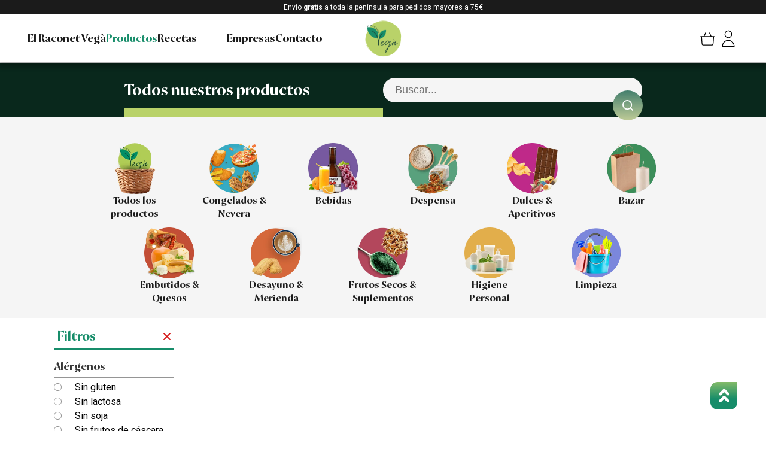

--- FILE ---
content_type: text/html; charset=utf-8
request_url: https://www.elraconetvega.com/productos?marca=the-konjac-shop
body_size: 13463
content:
<!DOCTYPE html><html lang="es" data-scroll-behavior="smooth"><head><meta charSet="utf-8"/><meta name="viewport" content="width=device-width, initial-scale=1"/><link rel="stylesheet" href="/_next/static/css/0c94a0d15a488aeb.css" data-precedence="next"/><link rel="stylesheet" href="/_next/static/css/f618f6549529ec0e.css" data-precedence="next"/><link rel="stylesheet" href="/_next/static/css/ef932aa104d5a593.css" data-precedence="next"/><link rel="preload" as="script" fetchPriority="low" href="/_next/static/chunks/webpack-e432b9d68dc9faa1.js"/><script src="/_next/static/chunks/4bd1b696-cc729d47eba2cee4.js" async=""></script><script src="/_next/static/chunks/5964-b14196516283122f.js" async=""></script><script src="/_next/static/chunks/main-app-deac7315a5c3356e.js" async=""></script><script src="/_next/static/chunks/app/(pages)/(public)/loading-206225c2f48aeb6d.js" async=""></script><script src="/_next/static/chunks/3063-556d118551abe5ab.js" async=""></script><script src="/_next/static/chunks/app/global-error-567c83ba1e8bd859.js" async=""></script><script src="/_next/static/chunks/6874-bf14f6d1ebc153cc.js" async=""></script><script src="/_next/static/chunks/app/(pages)/(public)/layout-4644c74aa58747f1.js" async=""></script><script src="/_next/static/chunks/2108-1dc98ada80f02474.js" async=""></script><script src="/_next/static/chunks/2787-37908735923d9238.js" async=""></script><script src="/_next/static/chunks/7197-741098a481daa108.js" async=""></script><script src="/_next/static/chunks/2001-f57561f00565bf4c.js" async=""></script><script src="/_next/static/chunks/5276-6a58d8f782e80872.js" async=""></script><script src="/_next/static/chunks/app/(pages)/(public)/productos/page-fcd61fd7f33fe5a4.js" async=""></script><script src="/_next/static/chunks/2054-96e63c59fbeeaaef.js" async=""></script><script src="/_next/static/chunks/2744-d097f19326740e93.js" async=""></script><script src="/_next/static/chunks/app/layout-7c3db73895337c1c.js" async=""></script><script src="/_next/static/chunks/app/error-e3e66cc309b6403b.js" async=""></script><meta name="next-size-adjust" content=""/><title>El Raconet Vegà - Tienda Online</title><meta name="description" content="Explora nuestra gran variedad de productos veganos online. Alimentos sin gluten, cruelty free y ecológicos al mejor precio. Envíos a toda España | Raconet Vega"/><meta property="og:title" content="El Raconet Vegà - Tienda Online"/><meta property="og:description" content="Explora nuestra gran variedad de productos veganos online. Alimentos sin gluten, cruelty free y ecológicos al mejor precio. Envíos a toda España | Raconet Vega"/><meta property="og:url" content="https://www.elraconetvega.com"/><meta property="og:image" content="https://imgur.com/aseKtOB.jpeg"/><meta property="og:image:type" content="image/jpeg"/><meta property="og:image:width" content="1200"/><meta property="og:image:height" content="630"/><meta property="og:type" content="website"/><meta name="twitter:card" content="summary_large_image"/><meta name="twitter:title" content="El Raconet Vegà - Tienda Online"/><meta name="twitter:description" content="Explora nuestra gran variedad de productos veganos online. Alimentos sin gluten, cruelty free y ecológicos al mejor precio. Envíos a toda España | Raconet Vega"/><meta name="twitter:image" content="https://imgur.com/aseKtOB.jpeg"/><meta name="twitter:image:type" content="image/jpeg"/><meta name="twitter:image:width" content="1200"/><meta name="twitter:image:height" content="630"/><link rel="icon" href="/favicon.ico" type="image/x-icon" sizes="73x71"/><link rel="shortcut icon" href="/favicon.ico" type="image/x-icon"/><script src="/_next/static/chunks/polyfills-42372ed130431b0a.js" noModule=""></script></head><body class="__variable_f75ab1 __variable_2e9024 __variable_6a69e5"><div hidden=""><!--$--><!--/$--></div><header><div class="navbar_navbar__KB_v3 "><div class="navbar_navbar__container__H5Z6Q"><div class="navbar_navbar__button__TwRY5"><img alt="menu de navegacion" loading="lazy" width="34" height="22" decoding="async" data-nimg="1" style="color:transparent" src="/_next/static/media/menu.64e8b95c.svg"/></div><nav class="navbar_navbar__nav__FnlTg"><a class="navbar_navbar__nav__item__aw3ev " href="/#about">El Raconet Vegà</a><a class="navbar_navbar__nav__item__aw3ev navbar_navbar__nav__item__active__GNAMf" href="/productos">Productos</a><a class="navbar_navbar__nav__item__aw3ev " href="/recetas">Recetas</a><div class="navbar_navbar__nav__empty__NeMM2"></div><a class="navbar_navbar__nav__item__aw3ev " href="/empresas">Empresas</a><a class="navbar_navbar__nav__item__aw3ev " href="/contacto">Contacto</a></nav><a href="/"><img alt="logo" loading="lazy" width="80" height="80" decoding="async" data-nimg="1" class="navbar_navbar__logo__V_J4v" style="color:transparent" src="/_next/static/media/logo.bd84d0c4.png"/></a><div class="navbar_navbar__icons__VwxSj"><div class="navbar_navbar__icons__cartContainer__vqCpC"><span class="navbar_navbar__icons__quantity__U1dmL"></span><img alt="carrito" loading="lazy" width="34" height="33" decoding="async" data-nimg="1" style="color:transparent" src="/_next/static/media/cesta_vacia.fb16caf4.svg"/></div><img alt="usuario" loading="lazy" width="34" height="35" decoding="async" data-nimg="1" style="color:transparent" src="/_next/static/media/usuario.64518ef1.svg"/></div></div><ul class="navbar_navbar__user_menu__i0pMb "><li><a href="/mi-cuenta">Mi cuenta</a></li><li><a href="/mi-cuenta/pedidos">Mis Pedidos</a></li><li><a href="/mi-cuenta/favoritos">Mis favoritos</a></li><li><button class="navbar_navbar__user_menu__button__EK_Ep">Cerrar sesión</button></li></ul><nav class="navbar_navbar__nav__mobile__85_UR "><a class="navbar_navbar__nav__item__aw3ev" href="/#about">El Raconet Vegà</a><a class="navbar_navbar__nav__item__aw3ev" href="/productos">Productos</a><a class="navbar_navbar__nav__item__aw3ev" href="/recetas">Recetas</a><a class="navbar_navbar__nav__item__aw3ev" href="/empresas">Empresas</a><a class="navbar_navbar__nav__item__aw3ev" href="/contacto">Contacto</a></nav><div class="navbar_navbar__closeBox__qEufI  navbar_navbar__closeBox__withNav__fKKym"></div></div><div class="container_cart__PIR5A "><div class="container_cart__overlay__M8SZc"></div><div class="container_cart__budget__t0SHk"><div class="container_cart__budget__header__ptwTC"><h2 class="container_cart__budget__header__title__pdQzi">Carrito de compras</h2><img alt="cerrar" loading="lazy" width="12" height="12" decoding="async" data-nimg="1" style="color:transparent" src="/_next/static/media/cross.d8fb07d8.svg"/></div><div class="container_cart__budget__empty__caNeI"><p>Sin productos en el carrito <br/> <strong>El cambio comienza contigo!</strong></p></div></div></div></header><!--$--><!--$?--><template id="B:0"></template><main style="display:flex;align-items:center;min-height:calc(100dvh - 80px)"><div class="loader_container__wQiCg" style="margin:10vh auto"><div class="loader_loader__i8U5q loader_loader_green__QQi9T" style="scale:1"></div></div></main><!--/$--><footer class="footer_footer__SQLpO"><section class="style_contact__LQ0wZ"><div class="style_contact__award__HBHhR"><div><link href="https://awards.infcdn.net/2024/r_gold.css" rel="stylesheet"/><div id="b-gold"><a class="b-gold_r-link" target="blank" rel="noopener noreferrer" href="https://restaurantguru.com/Tienda-de-productos-Veganos-El-Raconet-Vega-Pineda-de-Mar">Tienda de productos Veganos / El Raconet Vegà</a><p class="b-gold_center">Recommended</p><a class="b-gold_link" target="_blank" rel="noopener noreferrer" id="_R_b9fivpb_" href="https://restaurantguru.com">Restaurant Guru</a><p class="b-gold_year">2024</p></div></div></div><div class="style_contact__container__QITN_"><div class="style_contact__imageContainer__9JTMM"><img alt="contacto" loading="lazy" width="217" height="424" decoding="async" data-nimg="1" class="style_contact__imageContainer__mainImage__gkiLc" style="color:transparent" src="/_next/static/media/whatsapp_home.5f1ec86e.webp"/><a target="_blank" rel="noopener noreferrer" href="https://chat.whatsapp.com/BiYkqUNqHrr5Qavu1lKxmZ"><img alt="contacto" loading="lazy" width="103" height="103" decoding="async" data-nimg="1" class="style_contact__imageContainer__icon__B9qzv" style="color:transparent" src="/_next/static/media/whatsapp.fe442115.svg"/></a></div><div class="style_contact__textContainer__lw4vD"><h2 class="style_contact__title__f_Sbk">Súmate a nuestro grupo de whatsapp</h2><a class="style_contact__anchor__5aJ68" target="_blank" rel="noopener noreferrer" href="https://chat.whatsapp.com/BiYkqUNqHrr5Qavu1lKxmZ"><button class="button_base__xo_tz button_small__DNEAt button_green2__fozMQ"><div>Unirme</div></button></a><p class="style_contact__text__anZ3N">NO TE PIERDAS NUESTRAS PROMOCIONES Y OFERTAS DEL DÍA</p></div></div></section><div class="footer_footer__topBack__vH6gS" style="background-color:#f5f5f5"></div><div class="footer_footer__container__PcA6l"><div class="footer_footer__logo__89Y57"><img alt="logo" loading="lazy" width="390" height="387" decoding="async" data-nimg="1" class="footer_footer__logo_large__4DsyV" style="color:transparent" src="/_next/static/media/logo_big.22a92adb.png"/><img alt="logo" loading="lazy" width="200" height="199" decoding="async" data-nimg="1" class="footer_footer__logo_small__OrOxF" style="color:transparent" src="/_next/static/media/logo_vega.22a92adb.png"/></div><ul class="footer_footer__links__LVmEC"><li class="footer_footer__links__link__bvxgq"><a target="_blank" rel="noopener noreferrer" href="mailto:info@elraconetvega.com"><img alt="envelope" loading="lazy" width="26" height="26" decoding="async" data-nimg="1" style="color:transparent" src="/_next/static/media/envelope.91547b5d.svg"/></a><a target="_blank" rel="noopener noreferrer" href="mailto:info@elraconetvega.com"><b>info@elraconetvega.com</b></a></li><li class="footer_footer__links__link__bvxgq"><a target="_blank" rel="noopener noreferrer" href="tel:+34931465628"><img alt="phone" loading="lazy" width="26" height="26" decoding="async" data-nimg="1" style="color:transparent" src="/_next/static/media/phone.5c0a6643.svg"/></a><a target="_blank" rel="noopener noreferrer" href="tel:+34931465628"><b>Tel. +34 644 35 69 87</b></a></li><div class="footer_footer__links__divider__W8vK_"></div><div class="footer_footer__links__container__kFGLJ"><li class="footer_footer__links__link__bvxgq"><a target="_blank" rel="noopener noreferrer" href="https://www.instagram.com/elraconet.vega/"><img alt="intagram" loading="lazy" width="26" height="26" decoding="async" data-nimg="1" style="color:transparent" src="/_next/static/media/instagram.4ef36c8b.svg"/></a><a target="_blank" rel="noopener noreferrer" href="https://www.instagram.com/elraconet.vega/"><b>elraconet.vega</b></a></li><li class="footer_footer__links__link__bvxgq"><a target="_blank" rel="noopener noreferrer" href="https://www.tiktok.com/@raconetvega"><img alt="tiktok" loading="lazy" width="20" height="24" decoding="async" data-nimg="1" class="footer_footer__links__link__image__J5CLQ" style="color:transparent" src="/_next/static/media/tik_tok.1ede2d8c.svg"/></a><a target="_blank" rel="noopener noreferrer" href="https://www.tiktok.com/@raconetvega"><b>raconetvega</b></a></li></div></ul><div class="footer_footer__legal__GBVcO"><ul class="footer_footer__legal__links__gf1x2"><li><a target="_blank" rel="noopener noreferrer" href="/politica-privacidad">Politica de Privacidad</a></li><span>|</span><li><a target="_blank" rel="noopener noreferrer" href="/condiciones-generales">Condiciones Generales</a></li><span>|</span><li><a target="_blank" rel="noopener noreferrer" href="/preguntas-frecuentes">FAQ Preguntas Frecuentes</a></li></ul><p class="footer_footer__legal__copy__XGd8j">© 2024 - Raconet Vegà - Sitio web diseñado y desarollado por<!-- --> <a target="_blank" rel="noopener noreferrer" href="http://www.matyfox.com">Matyfox</a> <!-- -->&amp; AC</p></div></div></footer><!--/$--><script>requestAnimationFrame(function(){$RT=performance.now()});</script><script src="/_next/static/chunks/webpack-e432b9d68dc9faa1.js" id="_R_" async=""></script><div hidden id="S:0"><main><!--$--><div class="toolbar_bar__WiHPg"><div class="toolbar_bar__container__XUAbA" style="max-width:865px"><div class="toolbar_category__AeSaO"><div>Todos nuestros productos</div><div class="toolbar_category__barActive__pX3qm" style="background:#b9d269"></div></div><form class="search-bar_form__bOCPU"><input class="search-bar_form__input__FjF9W" type="text" placeholder="Buscar..." value=""/><button class="search-bar_form__button__liA0g search-bar_form__button__disabled__TE2UW" disabled=""><img alt="buscar" loading="lazy" width="18" height="18" decoding="async" data-nimg="1" style="color:transparent" src="/_next/static/media/search.46e709f7.svg"/></button></form></div></div><section class="products_productsPage__searchResult__e7fOT"><div class="categories_container__5RL7p"><div class="categories_container__wrap__CVFLo"><div class="slider_container__4C_va"><div class="swiper"><div class="swiper-wrapper"><div class="swiper-slide"><div class="categories_card__JAnGv"><img alt="Todos los productos" loading="lazy" width="85" height="85" decoding="async" data-nimg="1" style="color:transparent" src="/assets/store/categories/todos_productos.webp"/><span>Todos los productos</span></div></div><div class="swiper-slide"><div class="categories_card__JAnGv"><img alt="Congelados &amp; Nevera" loading="lazy" width="85" height="85" decoding="async" data-nimg="1" style="color:transparent" src="/assets/store/categories/congelados.webp"/><span>Congelados &amp; Nevera</span></div></div><div class="swiper-slide"><div class="categories_card__JAnGv"><img alt="Bebidas" loading="lazy" width="85" height="85" decoding="async" data-nimg="1" style="color:transparent" src="/assets/store/categories/bebidas.webp"/><span>Bebidas</span></div></div><div class="swiper-slide"><div class="categories_card__JAnGv"><img alt="Despensa" loading="lazy" width="85" height="85" decoding="async" data-nimg="1" style="color:transparent" src="/assets/store/categories/despensa.webp"/><span>Despensa</span></div></div><div class="swiper-slide"><div class="categories_card__JAnGv"><img alt="Dulces &amp; Aperitivos" loading="lazy" width="85" height="85" decoding="async" data-nimg="1" style="color:transparent" src="/assets/store/categories/dulces_aperitivos.webp"/><span>Dulces &amp; Aperitivos</span></div></div><div class="swiper-slide"><div class="categories_card__JAnGv"><img alt="Bazar" loading="lazy" width="85" height="85" decoding="async" data-nimg="1" style="color:transparent" src="/assets/store/categories/bazar.webp"/><span>Bazar</span></div></div><div class="swiper-slide"><div class="categories_card__JAnGv"><img alt="Embutidos &amp; Quesos" loading="lazy" width="85" height="85" decoding="async" data-nimg="1" style="color:transparent" src="/assets/store/categories/embutidos.webp"/><span>Embutidos &amp; Quesos</span></div></div><div class="swiper-slide"><div class="categories_card__JAnGv"><img alt="Desayuno &amp; Merienda" loading="lazy" width="85" height="85" decoding="async" data-nimg="1" style="color:transparent" src="/assets/store/categories/merienda_desayuno.webp"/><span>Desayuno &amp; Merienda</span></div></div><div class="swiper-slide"><div class="categories_card__JAnGv"><img alt="Frutos Secos &amp; Suplementos" loading="lazy" width="85" height="85" decoding="async" data-nimg="1" style="color:transparent" src="/assets/store/categories/frutos_secos.webp"/><span>Frutos Secos &amp; Suplementos</span></div></div><div class="swiper-slide"><div class="categories_card__JAnGv"><img alt="Higiene Personal" loading="lazy" width="85" height="85" decoding="async" data-nimg="1" style="color:transparent" src="/assets/store/categories/higiene_personal.webp"/><span>Higiene Personal</span></div></div><div class="swiper-slide"><div class="categories_card__JAnGv"><img alt="Limpieza" loading="lazy" width="85" height="85" decoding="async" data-nimg="1" style="color:transparent" src="/assets/store/categories/limpieza.webp"/><span>Limpieza</span></div></div></div><div class="swiper-pagination"></div></div></div></div></div></section><section class="products_productsPage__products__edr_n"><div class="filter-bar_bar__CNGSZ"><div class="filter-bar_bar__container__RFHXe "><div class="filter-bar_bar__openFilter__C86Q2"><img alt="Control de apertura" loading="lazy" width="18" height="9" decoding="async" data-nimg="1" class="filter-bar_bar__control__VF72D " style="color:transparent" src="/_next/static/media/chevron_down.081442e5.svg"/><span class="filter-bar_bar__text__S_3BR ">Filtros</span></div><div class="filter-bar_bar__icons__dUuNb"><img alt="filtros" loading="lazy" width="24" height="24" decoding="async" data-nimg="1" style="color:transparent" src="/_next/static/media/filter.8ff7fb46.svg"/></div></div></div><div class="grid_state__loading__brZUd"><div class="loader_container__wQiCg" style="margin:10vh auto"><div class="loader_loader__i8U5q loader_loader_green__QQi9T" style="scale:1"></div></div></div></section><!--/$--><section class="brands_brand__ZxbPa"><h2 class="brands_brand__title__HE6zh">Trabajamos con estas marcas</h2><div class="slider_container__4C_va"><div class="swiper"><div class="swiper-wrapper"><div class="swiper-slide"><img alt="brand" loading="lazy" width="0" height="0" decoding="async" data-nimg="1" style="color:transparent;width:auto;height:100px" src="/assets/brands/brand_1.webp"/></div><div class="swiper-slide"><img alt="brand" loading="lazy" width="0" height="0" decoding="async" data-nimg="1" style="color:transparent;width:auto;height:100px" src="/assets/brands/brand_2.webp"/></div><div class="swiper-slide"><img alt="brand" loading="lazy" width="0" height="0" decoding="async" data-nimg="1" style="color:transparent;width:auto;height:100px" src="/assets/brands/brand_3.webp"/></div><div class="swiper-slide"><img alt="brand" loading="lazy" width="0" height="0" decoding="async" data-nimg="1" style="color:transparent;width:auto;height:100px" src="/assets/brands/brand_4.webp"/></div><div class="swiper-slide"><img alt="brand" loading="lazy" width="0" height="0" decoding="async" data-nimg="1" style="color:transparent;width:auto;height:100px" src="/assets/brands/brand_5.webp"/></div><div class="swiper-slide"><img alt="brand" loading="lazy" width="0" height="0" decoding="async" data-nimg="1" style="color:transparent;width:auto;height:100px" src="/assets/brands/brand_6.webp"/></div><div class="swiper-slide"><img alt="brand" loading="lazy" width="0" height="0" decoding="async" data-nimg="1" style="color:transparent;width:auto;height:100px" src="/assets/brands/brand_7.webp"/></div><div class="swiper-slide"><img alt="brand" loading="lazy" width="0" height="0" decoding="async" data-nimg="1" style="color:transparent;width:auto;height:100px" src="/assets/brands/brand_8.webp"/></div><div class="swiper-slide"><img alt="brand" loading="lazy" width="0" height="0" decoding="async" data-nimg="1" style="color:transparent;width:auto;height:100px" src="/assets/brands/brand_9.webp"/></div><div class="swiper-slide"><img alt="brand" loading="lazy" width="0" height="0" decoding="async" data-nimg="1" style="color:transparent;width:auto;height:100px" src="/assets/brands/brand_10.webp"/></div><div class="swiper-slide"><img alt="brand" loading="lazy" width="0" height="0" decoding="async" data-nimg="1" style="color:transparent;width:auto;height:100px" src="/assets/brands/brand_11.webp"/></div><div class="swiper-slide"><img alt="brand" loading="lazy" width="0" height="0" decoding="async" data-nimg="1" style="color:transparent;width:auto;height:100px" src="/assets/brands/brand_12.webp"/></div></div><div class="swiper-pagination"></div></div></div></section><button class="go-top-button_topButton__Z_yoc "><svg width="45" height="46" viewBox="0 0 45 46" fill="none" xmlns="http://www.w3.org/2000/svg"><path d="M23 28.4786L27.8783 33.3569C28.3096 33.7885 28.8946 34.0311 29.5047 34.0313C30.1149 34.0315 30.7001 33.7893 31.1316 33.3581C31.5632 32.9268 31.8058 32.3417 31.806 31.7316C31.8062 31.1215 31.5641 30.5363 31.1328 30.1047L24.6261 23.6003C24.1948 23.1691 23.6099 22.9269 23 22.9269C22.3901 22.9269 21.8052 23.1691 21.3739 23.6003L14.8672 30.1047C14.4359 30.5363 14.1938 31.1215 14.194 31.7316C14.1942 32.3417 14.4368 32.9268 14.8684 33.3581C15.2999 33.7893 15.8851 34.0315 16.4953 34.0313C17.1054 34.0311 17.6904 33.7885 18.1217 33.3569L23 28.4809V28.4786ZM23 16.9786L27.8783 21.8569C28.3096 22.2885 28.8946 22.531 29.5047 22.5313C30.1149 22.5315 30.7001 22.2893 31.1316 21.858C31.5632 21.4268 31.8058 20.8417 31.806 20.2316C31.8062 19.6215 31.5641 19.0363 31.1328 18.6047L24.6261 12.1003C24.1948 11.6691 23.6099 11.4269 23 11.4269C22.3901 11.4269 21.8052 11.6691 21.3739 12.1003L14.8672 18.6047C14.6537 18.8185 14.4843 19.0724 14.3689 19.3516C14.2534 19.6309 14.1941 19.9302 14.1943 20.2324C14.1945 20.5346 14.2543 20.8338 14.3701 21.113C14.486 21.3921 14.6557 21.6457 14.8695 21.8592C15.0833 22.0727 15.3372 22.2421 15.6164 22.3575C15.8957 22.473 16.195 22.5323 16.4972 22.5321C16.7994 22.5319 17.0986 22.4721 17.3778 22.3563C17.6569 22.2404 17.9105 22.0707 18.124 21.8569L23 16.9809V16.9786ZM9.2 4.14425e-06H35.8C38.24 4.14425e-06 42.3054 -1.74326e-05 45 3.78805e-05C45 2.69465 45 6.76001 45 9.2V36.8C45 39.24 44.0307 41.5801 42.3054 43.3054C40.58 45.0307 38.24 46 35.8 46H9.2C6.76001 46 4.41995 45.0307 2.69462 43.3054C0.969283 41.5801 0 39.24 0 36.8V9.2C0 6.76001 0.969283 4.41996 2.69462 2.69462C4.41995 0.969288 6.76001 4.14425e-06 9.2 4.14425e-06Z" fill="url(#paint0_linear_1789_6063)"></path><defs><linearGradient id="paint0_linear_1789_6063" x1="22.5" y1="28.3311" x2="22.5" y2="-14.0132" gradientUnits="userSpaceOnUse"><stop stop-color="#178d6a"></stop><stop offset="1" stop-color="#b9d269"></stop></linearGradient></defs></svg></button></main><!--$--><!--/$--></div><script>$RB=[];$RV=function(b){$RT=performance.now();for(var a=0;a<b.length;a+=2){var c=b[a],e=b[a+1];null!==e.parentNode&&e.parentNode.removeChild(e);var f=c.parentNode;if(f){var g=c.previousSibling,h=0;do{if(c&&8===c.nodeType){var d=c.data;if("/$"===d||"/&"===d)if(0===h)break;else h--;else"$"!==d&&"$?"!==d&&"$~"!==d&&"$!"!==d&&"&"!==d||h++}d=c.nextSibling;f.removeChild(c);c=d}while(c);for(;e.firstChild;)f.insertBefore(e.firstChild,c);g.data="$";g._reactRetry&&g._reactRetry()}}b.length=0};
$RC=function(b,a){if(a=document.getElementById(a))(b=document.getElementById(b))?(b.previousSibling.data="$~",$RB.push(b,a),2===$RB.length&&(b="number"!==typeof $RT?0:$RT,a=performance.now(),setTimeout($RV.bind(null,$RB),2300>a&&2E3<a?2300-a:b+300-a))):a.parentNode.removeChild(a)};$RC("B:0","S:0")</script><script>(self.__next_f=self.__next_f||[]).push([0])</script><script>self.__next_f.push([1,"1:\"$Sreact.fragment\"\n3:I[87555,[],\"\"]\n4:I[31295,[],\"\"]\n7:I[59665,[],\"OutletBoundary\"]\n9:I[74911,[],\"AsyncMetadataOutlet\"]\nb:I[57489,[\"2522\",\"static/chunks/app/(pages)/(public)/loading-206225c2f48aeb6d.js\"],\"default\"]\nc:I[59665,[],\"ViewportBoundary\"]\ne:I[59665,[],\"MetadataBoundary\"]\nf:\"$Sreact.suspense\"\n11:I[98385,[\"3063\",\"static/chunks/3063-556d118551abe5ab.js\",\"4219\",\"static/chunks/app/global-error-567c83ba1e8bd859.js\"],\"default\"]\n12:I[75426,[\"3063\",\"static/chunks/3063-556d118551abe5ab.js\",\"6874\",\"static/chunks/6874-bf14f6d1ebc153cc.js\",\"7980\",\"static/chunks/app/(pages)/(public)/layout-4644c74aa58747f1.js\"],\"default\"]\n13:I[2496,[\"3063\",\"static/chunks/3063-556d118551abe5ab.js\",\"6874\",\"static/chunks/6874-bf14f6d1ebc153cc.js\",\"2108\",\"static/chunks/2108-1dc98ada80f02474.js\",\"2787\",\"static/chunks/2787-37908735923d9238.js\",\"7197\",\"static/chunks/7197-741098a481daa108.js\",\"2001\",\"static/chunks/2001-f57561f00565bf4c.js\",\"5276\",\"static/chunks/5276-6a58d8f782e80872.js\",\"1453\",\"static/chunks/app/(pages)/(public)/productos/page-fcd61fd7f33fe5a4.js\"],\"default\"]\n14:I[13988,[\"3063\",\"static/chunks/3063-556d118551abe5ab.js\",\"6874\",\"static/chunks/6874-bf14f6d1ebc153cc.js\",\"2108\",\"static/chunks/2108-1dc98ada80f02474.js\",\"2787\",\"static/chunks/2787-37908735923d9238.js\",\"7197\",\"static/chunks/7197-741098a481daa108.js\",\"2001\",\"static/chunks/2001-f57561f00565bf4c.js\",\"5276\",\"static/chunks/5276-6a58d8f782e80872.js\",\"1453\",\"static/chunks/app/(pages)/(public)/productos/page-fcd61fd7f33fe5a4.js\"],\"default\"]\n15:I[15169,[\"3063\",\"static/chunks/3063-556d118551abe5ab.js\",\"6874\",\"static/chunks/6874-bf14f6d1ebc153cc.js\",\"2108\",\"static/chunks/2108-1dc98ada80f02474.js\",\"2787\",\"static/chunks/2787-37908735923d9238.js\",\"7197\",\"static/chunks/7197-741098a481daa108.js\",\"2001\",\"static/chunks/2001-f57561f00565bf4c.js\",\"5276\",\"static/chunks/5276-6a58d8f782e80872.js\",\"1453\",\"static/chunks/app/(pages)/(public)/productos/page-fcd61fd7f33fe5a4.js\"],\"default\"]\n16:I[69042,[\"3063\",\"static/chunks/3063-556d118551abe5ab.js\",\"6874\",\"static/chunks/6874-bf14f6d1ebc153cc.j"])</script><script>self.__next_f.push([1,"s\",\"2108\",\"static/chunks/2108-1dc98ada80f02474.js\",\"2787\",\"static/chunks/2787-37908735923d9238.js\",\"7197\",\"static/chunks/7197-741098a481daa108.js\",\"2001\",\"static/chunks/2001-f57561f00565bf4c.js\",\"5276\",\"static/chunks/5276-6a58d8f782e80872.js\",\"1453\",\"static/chunks/app/(pages)/(public)/productos/page-fcd61fd7f33fe5a4.js\"],\"default\"]\n17:I[89232,[\"3063\",\"static/chunks/3063-556d118551abe5ab.js\",\"6874\",\"static/chunks/6874-bf14f6d1ebc153cc.js\",\"2108\",\"static/chunks/2108-1dc98ada80f02474.js\",\"2787\",\"static/chunks/2787-37908735923d9238.js\",\"7197\",\"static/chunks/7197-741098a481daa108.js\",\"2001\",\"static/chunks/2001-f57561f00565bf4c.js\",\"5276\",\"static/chunks/5276-6a58d8f782e80872.js\",\"1453\",\"static/chunks/app/(pages)/(public)/productos/page-fcd61fd7f33fe5a4.js\"],\"default\"]\n1b:I[3777,[\"3063\",\"static/chunks/3063-556d118551abe5ab.js\",\"6874\",\"static/chunks/6874-bf14f6d1ebc153cc.js\",\"2108\",\"static/chunks/2108-1dc98ada80f02474.js\",\"2787\",\"static/chunks/2787-37908735923d9238.js\",\"7197\",\"static/chunks/7197-741098a481daa108.js\",\"2001\",\"static/chunks/2001-f57561f00565bf4c.js\",\"5276\",\"static/chunks/5276-6a58d8f782e80872.js\",\"1453\",\"static/chunks/app/(pages)/(public)/productos/page-fcd61fd7f33fe5a4.js\"],\"default\"]\n1c:I[93703,[\"3063\",\"static/chunks/3063-556d118551abe5ab.js\",\"6874\",\"static/chunks/6874-bf14f6d1ebc153cc.js\",\"2108\",\"static/chunks/2108-1dc98ada80f02474.js\",\"2787\",\"static/chunks/2787-37908735923d9238.js\",\"7197\",\"static/chunks/7197-741098a481daa108.js\",\"2001\",\"static/chunks/2001-f57561f00565bf4c.js\",\"5276\",\"static/chunks/5276-6a58d8f782e80872.js\",\"1453\",\"static/chunks/app/(pages)/(public)/productos/page-fcd61fd7f33fe5a4.js\"],\"default\"]\n1d:I[33063,[\"3063\",\"static/chunks/3063-556d118551abe5ab.js\",\"6874\",\"static/chunks/6874-bf14f6d1ebc153cc.js\",\"2108\",\"static/chunks/2108-1dc98ada80f02474.js\",\"2787\",\"static/chunks/2787-37908735923d9238.js\",\"7197\",\"static/chunks/7197-741098a481daa108.js\",\"2001\",\"static/chunks/2001-f57561f00565bf4c.js\",\"5276\",\"static/chunks/5276-6a58d8f782e80872.js\",\"1453\",\"static/chunks/app/(pages)/(public)/product"])</script><script>self.__next_f.push([1,"os/page-fcd61fd7f33fe5a4.js\"],\"Image\"]\n1e:I[79513,[\"3063\",\"static/chunks/3063-556d118551abe5ab.js\",\"6874\",\"static/chunks/6874-bf14f6d1ebc153cc.js\",\"2108\",\"static/chunks/2108-1dc98ada80f02474.js\",\"2787\",\"static/chunks/2787-37908735923d9238.js\",\"7197\",\"static/chunks/7197-741098a481daa108.js\",\"2001\",\"static/chunks/2001-f57561f00565bf4c.js\",\"5276\",\"static/chunks/5276-6a58d8f782e80872.js\",\"1453\",\"static/chunks/app/(pages)/(public)/productos/page-fcd61fd7f33fe5a4.js\"],\"default\"]\n1f:I[38175,[],\"IconMark\"]\n:HL[\"/_next/static/media/25a77081855b9998-s.p.woff2\",\"font\",{\"crossOrigin\":\"\",\"type\":\"font/woff2\"}]\n:HL[\"/_next/static/media/361f5b6abf171c74-s.p.woff2\",\"font\",{\"crossOrigin\":\"\",\"type\":\"font/woff2\"}]\n:HL[\"/_next/static/media/39eac116892f0ba7-s.p.woff2\",\"font\",{\"crossOrigin\":\"\",\"type\":\"font/woff2\"}]\n:HL[\"/_next/static/media/47cbc4e2adbc5db9-s.p.woff2\",\"font\",{\"crossOrigin\":\"\",\"type\":\"font/woff2\"}]\n:HL[\"/_next/static/media/832af58d41c508ed-s.p.woff2\",\"font\",{\"crossOrigin\":\"\",\"type\":\"font/woff2\"}]\n:HL[\"/_next/static/media/cedc0d4e6b719cc0-s.p.woff2\",\"font\",{\"crossOrigin\":\"\",\"type\":\"font/woff2\"}]\n:HL[\"/_next/static/media/d277be468c692c26-s.p.woff2\",\"font\",{\"crossOrigin\":\"\",\"type\":\"font/woff2\"}]\n:HL[\"/_next/static/media/f3ab05fc2bb8f4eb-s.p.woff2\",\"font\",{\"crossOrigin\":\"\",\"type\":\"font/woff2\"}]\n:HL[\"/_next/static/css/0c94a0d15a488aeb.css\",\"style\"]\n:HL[\"/_next/static/css/f618f6549529ec0e.css\",\"style\"]\n:HL[\"/_next/static/css/ef932aa104d5a593.css\",\"style\"]\n"])</script><script>self.__next_f.push([1,"0:{\"P\":null,\"b\":\"A2ajRD4YyX-m0G7gWdsHd\",\"p\":\"\",\"c\":[\"\",\"productos?marca=the-konjac-shop\"],\"i\":false,\"f\":[[[\"\",{\"children\":[\"(pages)\",{\"children\":[\"(public)\",{\"children\":[\"productos\",{\"children\":[\"__PAGE__?{\\\"marca\\\":\\\"the-konjac-shop\\\"}\",{}]}]}]}]},\"$undefined\",\"$undefined\",true],[\"\",[\"$\",\"$1\",\"c\",{\"children\":[[[\"$\",\"link\",\"0\",{\"rel\":\"stylesheet\",\"href\":\"/_next/static/css/0c94a0d15a488aeb.css\",\"precedence\":\"next\",\"crossOrigin\":\"$undefined\",\"nonce\":\"$undefined\"}],[\"$\",\"link\",\"1\",{\"rel\":\"stylesheet\",\"href\":\"/_next/static/css/f618f6549529ec0e.css\",\"precedence\":\"next\",\"crossOrigin\":\"$undefined\",\"nonce\":\"$undefined\"}]],\"$L2\"]}],{\"children\":[\"(pages)\",[\"$\",\"$1\",\"c\",{\"children\":[null,[\"$\",\"$L3\",null,{\"parallelRouterKey\":\"children\",\"error\":\"$undefined\",\"errorStyles\":\"$undefined\",\"errorScripts\":\"$undefined\",\"template\":[\"$\",\"$L4\",null,{}],\"templateStyles\":\"$undefined\",\"templateScripts\":\"$undefined\",\"notFound\":\"$undefined\",\"forbidden\":\"$undefined\",\"unauthorized\":\"$undefined\"}]]}],{\"children\":[\"(public)\",[\"$\",\"$1\",\"c\",{\"children\":[null,\"$L5\"]}],{\"children\":[\"productos\",[\"$\",\"$1\",\"c\",{\"children\":[null,[\"$\",\"$L3\",null,{\"parallelRouterKey\":\"children\",\"error\":\"$undefined\",\"errorStyles\":\"$undefined\",\"errorScripts\":\"$undefined\",\"template\":[\"$\",\"$L4\",null,{}],\"templateStyles\":\"$undefined\",\"templateScripts\":\"$undefined\",\"notFound\":\"$undefined\",\"forbidden\":\"$undefined\",\"unauthorized\":\"$undefined\"}]]}],{\"children\":[\"__PAGE__\",[\"$\",\"$1\",\"c\",{\"children\":[\"$L6\",[[\"$\",\"link\",\"0\",{\"rel\":\"stylesheet\",\"href\":\"/_next/static/css/ef932aa104d5a593.css\",\"precedence\":\"next\",\"crossOrigin\":\"$undefined\",\"nonce\":\"$undefined\"}]],[\"$\",\"$L7\",null,{\"children\":[\"$L8\",[\"$\",\"$L9\",null,{\"promise\":\"$@a\"}]]}]]}],{},null,false]},null,false]},[[\"$\",\"main\",\"l\",{\"style\":{\"display\":\"flex\",\"alignItems\":\"center\",\"minHeight\":\"calc(100dvh - 80px)\"},\"children\":[\"$\",\"$Lb\",null,{}]}],[],[]],false]},[[\"$\",\"main\",\"l\",{\"style\":{\"display\":\"flex\",\"alignItems\":\"center\",\"minHeight\":\"calc(100dvh - 80px)\"},\"children\":[\"$\",\"$Lb\",null,{}]}],[],[]],false]},null,false],[\"$\",\"$1\",\"h\",{\"children\":[null,[[\"$\",\"$Lc\",null,{\"children\":\"$Ld\"}],[\"$\",\"meta\",null,{\"name\":\"next-size-adjust\",\"content\":\"\"}]],[\"$\",\"$Le\",null,{\"children\":[\"$\",\"div\",null,{\"hidden\":true,\"children\":[\"$\",\"$f\",null,{\"fallback\":null,\"children\":\"$L10\"}]}]}]]}],false]],\"m\":\"$undefined\",\"G\":[\"$11\",[[\"$\",\"link\",\"0\",{\"rel\":\"stylesheet\",\"href\":\"/_next/static/css/f618f6549529ec0e.css\",\"precedence\":\"next\",\"crossOrigin\":\"$undefined\",\"nonce\":\"$undefined\"}]]],\"s\":false,\"S\":false}\n"])</script><script>self.__next_f.push([1,"5:[[\"$\",\"$L3\",null,{\"parallelRouterKey\":\"children\",\"error\":\"$undefined\",\"errorStyles\":\"$undefined\",\"errorScripts\":\"$undefined\",\"template\":[\"$\",\"$L4\",null,{}],\"templateStyles\":\"$undefined\",\"templateScripts\":\"$undefined\",\"notFound\":\"$undefined\",\"forbidden\":\"$undefined\",\"unauthorized\":\"$undefined\"}],[\"$\",\"$L12\",null,{}]]\n"])</script><script>self.__next_f.push([1,"6:[\"$\",\"main\",null,{\"className\":\"$undefined\",\"children\":[[\"$\",\"$f\",null,{\"children\":[[\"$\",\"$L13\",null,{\"categories\":[{\"id\":\"\",\"slug\":\"\",\"color\":\"\",\"image\":\"/assets/store/categories/todos_productos.webp\",\"name\":\"Todos los productos\"},{\"id\":\"2\",\"slug\":\"congelados\",\"color\":\"#37ABC3\",\"image\":\"/assets/store/categories/congelados.webp\",\"name\":\"Congelados \u0026 Nevera\"},{\"id\":\"3\",\"slug\":\"bebidas\",\"color\":\"#7859A0\",\"image\":\"/assets/store/categories/bebidas.webp\",\"name\":\"Bebidas\"},{\"id\":\"4\",\"slug\":\"despensa\",\"color\":\"#59A17D\",\"image\":\"/assets/store/categories/despensa.webp\",\"name\":\"Despensa\"},{\"id\":\"5\",\"slug\":\"dulces-aperitivos\",\"color\":\"#BF298A\",\"image\":\"/assets/store/categories/dulces_aperitivos.webp\",\"name\":\"Dulces \u0026 Aperitivos\"},{\"id\":\"6\",\"slug\":\"bazar\",\"color\":\"#3D8D5A\",\"image\":\"/assets/store/categories/bazar.webp\",\"name\":\"Bazar\"},{\"id\":\"7\",\"slug\":\"embutidos\",\"color\":\"#C34F37\",\"image\":\"/assets/store/categories/embutidos.webp\",\"name\":\"Embutidos \u0026 Quesos\"},{\"id\":\"8\",\"slug\":\"merienda-desayuno\",\"color\":\"#D46739\",\"image\":\"/assets/store/categories/merienda_desayuno.webp\",\"name\":\"Desayuno \u0026 Merienda\"},{\"id\":\"9\",\"slug\":\"frutos-secos\",\"color\":\"#B2475C\",\"image\":\"/assets/store/categories/frutos_secos.webp\",\"name\":\"Frutos Secos \u0026 Suplementos\"},{\"id\":\"10\",\"slug\":\"higiene-personal\",\"color\":\"#E2AE4C\",\"image\":\"/assets/store/categories/higiene_personal.webp\",\"name\":\"Higiene Personal\"},{\"id\":\"11\",\"slug\":\"limpieza\",\"color\":\"#7B86DA\",\"image\":\"/assets/store/categories/limpieza.webp\",\"name\":\"Limpieza\"}]}],[\"$\",\"section\",null,{\"className\":\"products_productsPage__searchResult__e7fOT\",\"children\":[[\"$\",\"$L14\",null,{}],[\"$\",\"$L15\",null,{\"categories\":\"$6:props:children:0:props:children:0:props:categories\"}],[\"$\",\"$L16\",null,{\"categories\":\"$6:props:children:0:props:children:0:props:categories\"}]]}],[\"$\",\"section\",null,{\"className\":\"products_productsPage__products__edr_n\",\"children\":[[\"$\",\"$L17\",null,{\"allergens\":[{\"name\":\"Sin gluten\",\"slug\":\"sin-gluten\",\"id\":\"1\",\"image\":\"/assets/icons/allergens/sin-gluten.svg\"},{\"name\":\"Sin lactosa\",\"slug\":\"sin-lactosa\",\"id\":\"2\",\"image\":\"/assets/icons/allergens/sin-lactosa.svg\"},{\"name\":\"Sin soja\",\"slug\":\"sin-soja\",\"id\":\"3\",\"image\":\"/assets/icons/allergens/sin-soja.svg\"},{\"name\":\"Sin frutos de cáscara\",\"slug\":\"sin-frutos-cascara\",\"id\":\"4\",\"image\":\"/assets/icons/allergens/sin-frutos.svg\"},{\"name\":\"Sin huevo\",\"slug\":\"sin-huevo\",\"id\":\"5\",\"image\":\"/assets/icons/allergens/sin-huevo.svg\"}],\"brands\":[{\"id\":\"\",\"name\":\"A. Vogel\",\"slug\":\"a-vogel\",\"image\":\"\"},{\"id\":\"\",\"name\":\"Abbot Kinney's\",\"slug\":\"abbot-kinneys\",\"image\":\"\"},{\"id\":\"\",\"name\":\"Ahimsa\",\"slug\":\"ahimsa\",\"image\":\"\"},{\"id\":\"\",\"name\":\"Altervego\",\"slug\":\"altervego\",\"image\":\"\"},{\"id\":\"\",\"name\":\"Artemis\",\"slug\":\"artemis\",\"image\":\"\"},{\"id\":\"\",\"name\":\"Avus\",\"slug\":\"avus\",\"image\":\"\"},{\"id\":\"\",\"name\":\"Añavieja\",\"slug\":\"añavieja\",\"image\":\"\"},{\"id\":\"\",\"name\":\"Babybel\",\"slug\":\"babybel\",\"image\":\"\"},{\"id\":\"\",\"name\":\"Biobética\",\"slug\":\"biobética\",\"image\":\"\"},{\"id\":\"\",\"name\":\"Budels\",\"slug\":\"budels\",\"image\":\"\"},{\"id\":\"\",\"name\":\"Cal Valls\",\"slug\":\"cal-valls\",\"image\":\"\"},{\"id\":\"\",\"name\":\"Capell\",\"slug\":\"capell\",\"image\":\"\"},{\"id\":\"\",\"name\":\"Captain Kombucha\",\"slug\":\"captain-kombucha\",\"image\":\"\"},{\"id\":\"\",\"name\":\"Casa Amella\",\"slug\":\"casa-amella\",\"image\":\"\"},{\"id\":\"\",\"name\":\"Castagno\",\"slug\":\"castagno\",\"image\":\"\"},{\"id\":\"\",\"name\":\"Clearspring\",\"slug\":\"clearspring\",\"image\":\"\"},{\"id\":\"\",\"name\":\"Dialsi\",\"slug\":\"dialsi\",\"image\":\"\"},{\"id\":\"\",\"name\":\"Eco Basics\",\"slug\":\"eco-basics\",\"image\":\"\"},{\"id\":\"\",\"name\":\"Ecolife foods\",\"slug\":\"ecolife-foods\",\"image\":\"\"},{\"id\":\"\",\"name\":\"El Granero Integral\",\"slug\":\"el-granero-integral\",\"image\":\"\"},{\"id\":\"\",\"name\":\"Energy Feelings\",\"slug\":\"energy-feelings\",\"image\":\"\"},{\"id\":\"\",\"name\":\"Esencia y Sabor\",\"slug\":\"esencia-y-sabor\",\"image\":\"\"},{\"id\":\"\",\"name\":\"Fadaic\",\"slug\":\"fadaic\",\"image\":\"\"},{\"id\":\"\",\"name\":\"Fair Squared\",\"slug\":\"fair-squared\",\"image\":\"\"},{\"id\":\"\",\"name\":\"Fermaggio\",\"slug\":\"fermaggio\",\"image\":\"\"},{\"id\":\"\",\"name\":\"Fini\",\"slug\":\"fini\",\"image\":\"\"},{\"id\":\"\",\"name\":\"Frankonia\",\"slug\":\"frankonia\",\"image\":\"\"},{\"id\":\"\",\"name\":\"Gaia\",\"slug\":\"gaia\",\"image\":\"\"},{\"id\":\"\",\"name\":\"Germinal Bio\",\"slug\":\"germinal-bio\",\"image\":\"\"},{\"id\":\"\",\"name\":\"Good \u0026 Green\",\"slug\":\"good-green\",\"image\":\"\"},{\"id\":\"\",\"name\":\"Good Sparks\",\"slug\":\"good-sparks\",\"image\":\"\"},{\"id\":\"\",\"name\":\"Guimarana\",\"slug\":\"guimarana\",\"image\":\"\"},{\"id\":\"\",\"name\":\"Happy V Planet\",\"slug\":\"happy-v-planet\",\"image\":\"\"},{\"id\":\"\",\"name\":\"Heura\",\"slug\":\"heura\",\"image\":\"\"},{\"id\":\"\",\"name\":\"Ichoc\",\"slug\":\"ichoc\",\"image\":\"\"},{\"id\":\"\",\"name\":\"Jay \u0026 Joy\",\"slug\":\"jay-joy\",\"image\":\"\"},{\"id\":\"\",\"name\":\"Komvida\",\"slug\":\"komvida\",\"image\":\"\"},{\"id\":\"\",\"name\":\"La Carleta\",\"slug\":\"la-carleta\",\"image\":\"\"},{\"id\":\"\",\"name\":\"La Finestra sul Cielo\",\"slug\":\"la-finestra-sul-cielo\",\"image\":\"\"},{\"id\":\"\",\"name\":\"La Vida Vegan\",\"slug\":\"la-vida-vegan\",\"image\":\"\"},{\"id\":\"\",\"name\":\"Le Pain des Fleurs\",\"slug\":\"le-pain-des-fleurs\",\"image\":\"\"},{\"id\":\"\",\"name\":\"Lima\",\"slug\":\"lima\",\"image\":\"\"},{\"id\":\"\",\"name\":\"Mandolé\",\"slug\":\"mandole\",\"image\":\"\"},{\"id\":\"\",\"name\":\"Mayoneur\",\"slug\":\"mayoneur\",\"image\":\"\"},{\"id\":\"\",\"name\":\"Mex Al\",\"slug\":\"mex-al\",\"image\":\"\"},{\"id\":\"\",\"name\":\"Milford\",\"slug\":\"milford\",\"image\":\"\"},{\"id\":\"\",\"name\":\"Mommus\",\"slug\":\"mommus\",\"image\":\"\"},{\"id\":\"\",\"name\":\"Natruly\",\"slug\":\"natruly\",\"image\":\"\"},{\"id\":\"\",\"name\":\"Natumi\",\"slug\":\"natumi\",\"image\":\"\"},{\"id\":\"\",\"name\":\"Natural Cool\",\"slug\":\"natural-cool\",\"image\":\"\"},{\"id\":\"\",\"name\":\"Natureco\",\"slug\":\"natureco\",\"image\":\"\"},{\"id\":\"\",\"name\":\"Naturgreen\",\"slug\":\"naturgreen\",\"image\":\"\"},{\"id\":\"\",\"name\":\"Natursoy\",\"slug\":\"natursoy\",\"image\":\"\"},{\"id\":\"\",\"name\":\"Nobela\",\"slug\":\"nobela\",\"image\":\"\"},{\"id\":\"\",\"name\":\"Nurishh\",\"slug\":\"nurishh\",\"image\":\"\"},{\"id\":\"\",\"name\":\"Nutri Aliments\",\"slug\":\"nutri-aliments\",\"image\":\"\"},{\"id\":\"\",\"name\":\"Nutty Artisan Food\",\"slug\":\"nutty-artisan-food\",\"image\":\"\"},{\"id\":\"\",\"name\":\"Nuveg\",\"slug\":\"nuveg\",\"image\":\"\"},{\"id\":\"\",\"name\":\"Obrador Sorribas\",\"slug\":\"obrador-sorribas\",\"image\":\"\"},{\"id\":\"\",\"name\":\"Oceana\",\"slug\":\"oceana\",\"image\":\"\"},{\"id\":\"\",\"name\":\"Oleander\",\"slug\":\"oleander\",\"image\":\"\"},{\"id\":\"\",\"name\":\"Origen\",\"slug\":\"origen\",\"image\":\"\"},{\"id\":\"\",\"name\":\"Pastoret\",\"slug\":\"pastoret\",\"image\":\"\"},{\"id\":\"\",\"name\":\"Piaceri Mediterranei\",\"slug\":\"piaceri-mediterranei\",\"image\":\"\"},{\"id\":\"\",\"name\":\"Porto Muiños\",\"slug\":\"porto-muiños\",\"image\":\"\"},{\"id\":\"\",\"name\":\"Quorn\",\"slug\":\"quorn\",\"image\":\"\"},{\"id\":\"\",\"name\":\"Revolu Green\",\"slug\":\"revolu-green\",\"image\":\"\"},{\"id\":\"\",\"name\":\"Rollito vegano\",\"slug\":\"rollito-vegano\",\"image\":\"\"},{\"id\":\"\",\"name\":\"Salud Viva\",\"slug\":\"salud-viva\",\"image\":\"\"},{\"id\":\"\",\"name\":\"Santiveri\",\"slug\":\"santiveri\",\"image\":\"\"},{\"id\":\"\",\"name\":\"Sanygran\",\"slug\":\"sanygran\",\"image\":\"\"},{\"id\":\"\",\"name\":\"Schär\",\"slug\":\"schar\",\"image\":\"\"},{\"id\":\"\",\"name\":\"Schlagfix\",\"slug\":\"schlagfix\",\"image\":\"\"},{\"id\":\"\",\"name\":\"Sempio\",\"slug\":\"sempio\",\"image\":\"\"},{\"id\":\"\",\"name\":\"Sesmans\",\"slug\":\"sesmans\",\"image\":\"\"},{\"id\":\"\",\"name\":\"Sheese\",\"slug\":\"sheese\",\"image\":\"\"},{\"id\":\"\",\"name\":\"Sodasan\",\"slug\":\"sodasan\",\"image\":\"\"},{\"id\":\"\",\"name\":\"Sol Natural\",\"slug\":\"sol-natural\",\"image\":\"\"},{\"id\":\"\",\"name\":\"Soria Natural\",\"slug\":\"soria-natural\",\"image\":\"\"},{\"id\":\"\",\"name\":\"Soto\",\"slug\":\"soto\",\"image\":\"\"},{\"id\":\"\",\"name\":\"Sottolestelle\",\"slug\":\"sottolestelle\",\"image\":\"\"},{\"id\":\"\",\"name\":\"Taifun\",\"slug\":\"taifun\",\"image\":\"\"},{\"id\":\"\",\"name\":\"Terra Nostra\",\"slug\":\"terra-nostra\",\"image\":\"\"},{\"id\":\"\",\"name\":\"Terrasana\",\"slug\":\"terrasana\",\"image\":\"\"},{\"id\":\"\",\"name\":\"The Konjac Shop\",\"slug\":\"the-konjac-shop\",\"image\":\"\"},{\"id\":\"\",\"name\":\"Trevijano\",\"slug\":\"trevijano\",\"image\":\"\"},{\"id\":\"\",\"name\":\"Unfished\",\"slug\":\"unfished\",\"image\":\"\"},{\"id\":\"\",\"name\":\"Urtekram\",\"slug\":\"urtekram\",\"image\":\"\"},{\"id\":\"\",\"name\":\"Vegee\",\"slug\":\"vegee\",\"image\":\"\"},{\"id\":\"\",\"name\":\"Vegetalia\",\"slug\":\"vegetalia\",\"image\":\"\"},{\"id\":\"\",\"name\":\"Veggie Karma\",\"slug\":\"veggie-karma\",\"image\":\"\"},{\"id\":\"\",\"name\":\"Veggie Maai\",\"slug\":\"veggie-maai\",\"image\":\"\"},{\"id\":\"\",\"name\":\"Veggunn\",\"slug\":\"veggunn\",\"image\":\"\"},{\"id\":\"\",\"name\":\"Verdino\",\"slug\":\"verdino\",\"image\":\"\"},{\"id\":\"\",\"name\":\"Violife\",\"slug\":\"violife\",\"image\":\"\"},{\"id\":\"\",\"name\":\"Voelkel \",\"slug\":\"voelkel\",\"image\":\"\"},{\"id\":\"\",\"name\":\"Väcka\",\"slug\":\"väcka\",\"image\":\"\"},{\"id\":\"\",\"name\":\"Yogan Creamery\",\"slug\":\"yogan-creamery\",\"image\":\"\"},{\"id\":\"\",\"name\":\"Yogi tea\",\"slug\":\"yogi-tea\",\"image\":\"\"},{\"id\":\"\",\"name\":\"Zealia\",\"slug\":\"zealia\",\"image\":\"\"}]}],\"$L18\"]}]]}],\"$L19\",\"$L1a\"]}]\n"])</script><script>self.__next_f.push([1,"18:[\"$\",\"$L1b\",null,{\"currentFilter\":{\"marca\":\"the-konjac-shop\"}}]\n"])</script><script>self.__next_f.push([1,"19:[\"$\",\"section\",null,{\"className\":\"brands_brand__ZxbPa\",\"children\":[[\"$\",\"h2\",null,{\"className\":\"brands_brand__title__HE6zh\",\"children\":\"Trabajamos con estas marcas\"}],[\"$\",\"$L1c\",null,{\"elements\":[[\"$\",\"$L1d\",\"0\",{\"src\":\"/assets/brands/brand_1.webp\",\"alt\":\"brand\",\"height\":0,\"width\":0,\"sizes\":\"100vw\",\"style\":{\"width\":\"auto\",\"height\":\"100px\"}}],[\"$\",\"$L1d\",\"1\",{\"src\":\"/assets/brands/brand_2.webp\",\"alt\":\"brand\",\"height\":0,\"width\":0,\"sizes\":\"100vw\",\"style\":{\"width\":\"auto\",\"height\":\"100px\"}}],[\"$\",\"$L1d\",\"2\",{\"src\":\"/assets/brands/brand_3.webp\",\"alt\":\"brand\",\"height\":0,\"width\":0,\"sizes\":\"100vw\",\"style\":{\"width\":\"auto\",\"height\":\"100px\"}}],[\"$\",\"$L1d\",\"3\",{\"src\":\"/assets/brands/brand_4.webp\",\"alt\":\"brand\",\"height\":0,\"width\":0,\"sizes\":\"100vw\",\"style\":{\"width\":\"auto\",\"height\":\"100px\"}}],[\"$\",\"$L1d\",\"4\",{\"src\":\"/assets/brands/brand_5.webp\",\"alt\":\"brand\",\"height\":0,\"width\":0,\"sizes\":\"100vw\",\"style\":{\"width\":\"auto\",\"height\":\"100px\"}}],[\"$\",\"$L1d\",\"5\",{\"src\":\"/assets/brands/brand_6.webp\",\"alt\":\"brand\",\"height\":0,\"width\":0,\"sizes\":\"100vw\",\"style\":{\"width\":\"auto\",\"height\":\"100px\"}}],[\"$\",\"$L1d\",\"6\",{\"src\":\"/assets/brands/brand_7.webp\",\"alt\":\"brand\",\"height\":0,\"width\":0,\"sizes\":\"100vw\",\"style\":{\"width\":\"auto\",\"height\":\"100px\"}}],[\"$\",\"$L1d\",\"7\",{\"src\":\"/assets/brands/brand_8.webp\",\"alt\":\"brand\",\"height\":0,\"width\":0,\"sizes\":\"100vw\",\"style\":{\"width\":\"auto\",\"height\":\"100px\"}}],[\"$\",\"$L1d\",\"8\",{\"src\":\"/assets/brands/brand_9.webp\",\"alt\":\"brand\",\"height\":0,\"width\":0,\"sizes\":\"100vw\",\"style\":{\"width\":\"auto\",\"height\":\"100px\"}}],[\"$\",\"$L1d\",\"9\",{\"src\":\"/assets/brands/brand_10.webp\",\"alt\":\"brand\",\"height\":0,\"width\":0,\"sizes\":\"100vw\",\"style\":{\"width\":\"auto\",\"height\":\"100px\"}}],[\"$\",\"$L1d\",\"10\",{\"src\":\"/assets/brands/brand_11.webp\",\"alt\":\"brand\",\"height\":0,\"width\":0,\"sizes\":\"100vw\",\"style\":{\"width\":\"auto\",\"height\":\"100px\"}}],[\"$\",\"$L1d\",\"11\",{\"src\":\"/assets/brands/brand_12.webp\",\"alt\":\"brand\",\"height\":0,\"width\":0,\"sizes\":\"100vw\",\"style\":{\"width\":\"auto\",\"height\":\"100px\"}}]],\"configurations\":{\"slidesPerView\":1,\"loop\":true,\"autoplay\":{\"delay\":1500,\"pauseOnMouseEnter\":true},\"allowTouchMove\":false,\"spaceBetween\":30,\"navigation\":false,\"breakpoints\":{\"768\":{\"slidesPerView\":2},\"1200\":{\"slidesPerView\":4}}}}]]}]\n"])</script><script>self.__next_f.push([1,"1a:[\"$\",\"$L1e\",null,{}]\nd:[[\"$\",\"meta\",\"0\",{\"charSet\":\"utf-8\"}],[\"$\",\"meta\",\"1\",{\"name\":\"viewport\",\"content\":\"width=device-width, initial-scale=1\"}]]\n8:null\n"])</script><script>self.__next_f.push([1,"a:{\"metadata\":[[\"$\",\"title\",\"0\",{\"children\":\"El Raconet Vegà - Tienda Online\"}],[\"$\",\"meta\",\"1\",{\"name\":\"description\",\"content\":\"Explora nuestra gran variedad de productos veganos online. Alimentos sin gluten, cruelty free y ecológicos al mejor precio. Envíos a toda España | Raconet Vega\"}],[\"$\",\"meta\",\"2\",{\"property\":\"og:title\",\"content\":\"El Raconet Vegà - Tienda Online\"}],[\"$\",\"meta\",\"3\",{\"property\":\"og:description\",\"content\":\"Explora nuestra gran variedad de productos veganos online. Alimentos sin gluten, cruelty free y ecológicos al mejor precio. Envíos a toda España | Raconet Vega\"}],[\"$\",\"meta\",\"4\",{\"property\":\"og:url\",\"content\":\"https://www.elraconetvega.com\"}],[\"$\",\"meta\",\"5\",{\"property\":\"og:image\",\"content\":\"https://imgur.com/aseKtOB.jpeg\"}],[\"$\",\"meta\",\"6\",{\"property\":\"og:image:type\",\"content\":\"image/jpeg\"}],[\"$\",\"meta\",\"7\",{\"property\":\"og:image:width\",\"content\":\"1200\"}],[\"$\",\"meta\",\"8\",{\"property\":\"og:image:height\",\"content\":\"630\"}],[\"$\",\"meta\",\"9\",{\"property\":\"og:type\",\"content\":\"website\"}],[\"$\",\"meta\",\"10\",{\"name\":\"twitter:card\",\"content\":\"summary_large_image\"}],[\"$\",\"meta\",\"11\",{\"name\":\"twitter:title\",\"content\":\"El Raconet Vegà - Tienda Online\"}],[\"$\",\"meta\",\"12\",{\"name\":\"twitter:description\",\"content\":\"Explora nuestra gran variedad de productos veganos online. Alimentos sin gluten, cruelty free y ecológicos al mejor precio. Envíos a toda España | Raconet Vega\"}],[\"$\",\"meta\",\"13\",{\"name\":\"twitter:image\",\"content\":\"https://imgur.com/aseKtOB.jpeg\"}],[\"$\",\"meta\",\"14\",{\"name\":\"twitter:image:type\",\"content\":\"image/jpeg\"}],[\"$\",\"meta\",\"15\",{\"name\":\"twitter:image:width\",\"content\":\"1200\"}],[\"$\",\"meta\",\"16\",{\"name\":\"twitter:image:height\",\"content\":\"630\"}],[\"$\",\"link\",\"17\",{\"rel\":\"icon\",\"href\":\"/favicon.ico\",\"type\":\"image/x-icon\",\"sizes\":\"73x71\"}],[\"$\",\"$L1f\",\"18\",{}]],\"error\":null,\"digest\":\"$undefined\"}\n"])</script><script>self.__next_f.push([1,"10:\"$a:metadata\"\n"])</script><script>self.__next_f.push([1,"20:I[69243,[\"3063\",\"static/chunks/3063-556d118551abe5ab.js\",\"6874\",\"static/chunks/6874-bf14f6d1ebc153cc.js\",\"2108\",\"static/chunks/2108-1dc98ada80f02474.js\",\"2054\",\"static/chunks/2054-96e63c59fbeeaaef.js\",\"7197\",\"static/chunks/7197-741098a481daa108.js\",\"2744\",\"static/chunks/2744-d097f19326740e93.js\",\"7177\",\"static/chunks/app/layout-7c3db73895337c1c.js\"],\"\"]\n21:I[18203,[\"3063\",\"static/chunks/3063-556d118551abe5ab.js\",\"6874\",\"static/chunks/6874-bf14f6d1ebc153cc.js\",\"2108\",\"static/chunks/2108-1dc98ada80f02474.js\",\"2054\",\"static/chunks/2054-96e63c59fbeeaaef.js\",\"7197\",\"static/chunks/7197-741098a481daa108.js\",\"2744\",\"static/chunks/2744-d097f19326740e93.js\",\"7177\",\"static/chunks/app/layout-7c3db73895337c1c.js\"],\"default\"]\n22:I[22251,[\"3063\",\"static/chunks/3063-556d118551abe5ab.js\",\"6874\",\"static/chunks/6874-bf14f6d1ebc153cc.js\",\"2108\",\"static/chunks/2108-1dc98ada80f02474.js\",\"2054\",\"static/chunks/2054-96e63c59fbeeaaef.js\",\"7197\",\"static/chunks/7197-741098a481daa108.js\",\"2744\",\"static/chunks/2744-d097f19326740e93.js\",\"7177\",\"static/chunks/app/layout-7c3db73895337c1c.js\"],\"default\"]\n23:I[57665,[\"3063\",\"static/chunks/3063-556d118551abe5ab.js\",\"6874\",\"static/chunks/6874-bf14f6d1ebc153cc.js\",\"2108\",\"static/chunks/2108-1dc98ada80f02474.js\",\"2054\",\"static/chunks/2054-96e63c59fbeeaaef.js\",\"7197\",\"static/chunks/7197-741098a481daa108.js\",\"2744\",\"static/chunks/2744-d097f19326740e93.js\",\"7177\",\"static/chunks/app/layout-7c3db73895337c1c.js\"],\"default\"]\n24:I[2159,[\"3063\",\"static/chunks/3063-556d118551abe5ab.js\",\"6874\",\"static/chunks/6874-bf14f6d1ebc153cc.js\",\"2108\",\"static/chunks/2108-1dc98ada80f02474.js\",\"2054\",\"static/chunks/2054-96e63c59fbeeaaef.js\",\"7197\",\"static/chunks/7197-741098a481daa108.js\",\"2744\",\"static/chunks/2744-d097f19326740e93.js\",\"7177\",\"static/chunks/app/layout-7c3db73895337c1c.js\"],\"default\"]\n25:I[38319,[\"3063\",\"static/chunks/3063-556d118551abe5ab.js\",\"6874\",\"static/chunks/6874-bf14f6d1ebc153cc.js\",\"2108\",\"static/chunks/2108-1dc98ada80f02474.js\",\"2054\",\"static/chunks/2054-96e63c59fbeeaaef.js\",\"7197\",\"static/chunks/"])</script><script>self.__next_f.push([1,"7197-741098a481daa108.js\",\"2744\",\"static/chunks/2744-d097f19326740e93.js\",\"7177\",\"static/chunks/app/layout-7c3db73895337c1c.js\"],\"default\"]\n26:I[15818,[\"3063\",\"static/chunks/3063-556d118551abe5ab.js\",\"6874\",\"static/chunks/6874-bf14f6d1ebc153cc.js\",\"2108\",\"static/chunks/2108-1dc98ada80f02474.js\",\"2054\",\"static/chunks/2054-96e63c59fbeeaaef.js\",\"7197\",\"static/chunks/7197-741098a481daa108.js\",\"2744\",\"static/chunks/2744-d097f19326740e93.js\",\"7177\",\"static/chunks/app/layout-7c3db73895337c1c.js\"],\"default\"]\n27:I[51901,[\"3063\",\"static/chunks/3063-556d118551abe5ab.js\",\"8039\",\"static/chunks/app/error-e3e66cc309b6403b.js\"],\"default\"]\n"])</script><script>self.__next_f.push([1,"2:[\"$\",\"html\",null,{\"lang\":\"es\",\"data-scroll-behavior\":\"smooth\",\"children\":[[\"$\",\"head\",null,{\"children\":[\"$\",\"link\",null,{\"rel\":\"shortcut icon\",\"href\":\"/favicon.ico\",\"type\":\"image/x-icon\"}]}],[[\"$\",\"$L20\",null,{\"strategy\":\"lazyOnload\",\"src\":\"https://www.googletagmanager.com/gtag/js?id=G-FLSV6WCF67\"}],[\"$\",\"$L20\",null,{\"id\":\"\",\"strategy\":\"lazyOnload\",\"children\":\"\\n                window.dataLayer = window.dataLayer || [];\\n                function gtag(){dataLayer.push(arguments);}\\n                gtag('js', new Date());\\n                gtag('config', 'G-FLSV6WCF67', {\\n                page_path: window.location.pathname,\\n                });\\n            \"}]],[[\"$\",\"$L20\",null,{\"strategy\":\"lazyOnload\",\"src\":\"https://www.googletagmanager.com/gtag/js?id=GT-TB7GQW9R\"}],[\"$\",\"$L20\",null,{\"id\":\"\",\"strategy\":\"lazyOnload\",\"children\":\"\\n                window.dataLayer = window.dataLayer || [];\\n                function gtag(){dataLayer.push(arguments);}\\n                gtag('js', new Date());\\n                gtag('config', 'GT-TB7GQW9R');\\n            \"}]],[\"$\",\"body\",null,{\"className\":\"__variable_f75ab1 __variable_2e9024 __variable_6a69e5\",\"children\":[\"$\",\"$L21\",null,{\"children\":[\"$\",\"$L22\",null,{\"config\":{\"id\":\"66abbf7ff644383005511611\",\"salesClosed\":false,\"dashboardUsers\":[\"tardiomatias@gmail.com\",\"raconetvega@gmail.com\",\"agustin.carignano@gmail.com\",\"remeras1up@gmail.com\"],\"banners\":[{\"images\":{\"desktop\":\"https://i.imgur.com/CYpNNUf.jpg\",\"mobile\":\"https://i.imgur.com/M3rcKM2.jpg\"},\"link\":{\"href\":\"/productos?marca=abbot-kinneys\",\"label\":\"😍 En oferta..probalos todos\",\"target\":\"_self\"},\"style\":{\"bgColor\":\"#ffffff\",\"borderColor\":\"$undefined\",\"textColor\":\"#171f32\",\"hoverBgColor\":\"#00ffff\",\"hoverBorderColor\":\"$undefined\",\"hoverTextColor\":\"#171f32\"}},{\"images\":{\"desktop\":\"https://i.imgur.com/OOSYeSu.jpg\",\"mobile\":\"https://i.imgur.com/2suLePY.jpg\"},\"link\":{\"href\":\"https://www.elraconetvega.com/productos?marca=revolu-green\",\"label\":\" 👉 Llevatelos con descuento\",\"target\":\"_self\"},\"style\":{\"bgColor\":\"#ffffff\",\"borderColor\":\"\",\"textColor\":\"#ff5b00\",\"hoverBgColor\":\"#ffec00\",\"hoverBorderColor\":\"\",\"hoverTextColor\":\"#ff5b00\"}},{\"images\":{\"desktop\":\"https://i.imgur.com/HDUohtK.png\",\"mobile\":\"https://i.imgur.com/n8EzFl5.png\"},\"link\":{\"href\":\"https://www.elraconetvega.com/productos?marca=nutty-artisan-food\",\"label\":\"🧀 Están en descuento \",\"target\":\"_self\"},\"style\":{\"bgColor\":\"#ffffff\",\"borderColor\":\"\",\"textColor\":\"#FF99C3\",\"hoverBgColor\":\"#601C29\",\"hoverBorderColor\":\"\",\"hoverTextColor\":\"#ffffff\"}},{\"images\":{\"desktop\":\"https://i.imgur.com/mZyKFpx.png\",\"mobile\":\"https://i.imgur.com/i0myU7U.png\"},\"link\":{\"href\":\"https://www.elraconetvega.com/productos?marca=violife\",\"label\":\"😋 Probálos, están en oferta!\",\"target\":\"_self\"},\"style\":{\"bgColor\":\"#ffffff\",\"borderColor\":\"\",\"textColor\":\"#333333\",\"hoverBgColor\":\"#3cbbda\",\"hoverBorderColor\":\"\",\"hoverTextColor\":\"#333333\"}}]},\"children\":[\"$\",\"$L23\",null,{\"cart\":{\"id\":\"\",\"products\":[]},\"children\":[\"$\",\"$L24\",null,{\"userEmail\":\"\",\"favs\":[],\"children\":[[\"$\",\"$L25\",null,{\"showDashboard\":false}],[\"$\",\"$L26\",null,{}],[\"$\",\"$L3\",null,{\"parallelRouterKey\":\"children\",\"error\":\"$27\",\"errorStyles\":[],\"errorScripts\":[],\"template\":[\"$\",\"$L4\",null,{}],\"templateStyles\":\"$undefined\",\"templateScripts\":\"$undefined\",\"notFound\":[[\"$\",\"div\",null,{\"className\":\"custom-error_wrap__X92eR\",\"children\":[[\"$\",\"$L1d\",null,{\"src\":{\"src\":\"/_next/static/media/404_not_found.4278c494.webp\",\"height\":360,\"width\":360,\"blurDataURL\":\"[data-uri]\",\"blurWidth\":8,\"blurHeight\":8},\"alt\":\"not found\",\"width\":232,\"height\":246}],[[\"$\",\"div\",null,{\"children\":[[\"$\",\"h1\",null,{\"children\":\"ERROR 404\"}],[\"$\",\"p\",null,{\"children\":\"Página no encontrada, o por lo menos él..no la encontró\"}]]}],[\"$\",\"button\",null,{\"className\":\"button_base__xo_tz button_medium__7cOb7 button_green3__IQ_LW\",\"onClick\":\"$undefined\",\"disabled\":false,\"children\":[\"$\",\"div\",null,{\"children\":[\"$\",\"a\",null,{\"href\":\"/\",\"children\":\"Pagina principal\"}]}]}]]]}],[]],\"forbidden\":\"$undefined\",\"unauthorized\":\"$undefined\"}]]}]}]}]}]}]]}]\n"])</script></body></html>

--- FILE ---
content_type: text/css
request_url: https://www.elraconetvega.com/_next/static/css/f618f6549529ec0e.css
body_size: 10539
content:
.footer_footer__SQLpO{margin-top:-1px}.footer_footer__topBack__vH6gS{background-image:url(/assets/backgrounds/footer_bg.webp);background-size:cover;background-repeat:no-repeat;background-position:bottom;height:80px}@media only screen and (min-width:768px){.footer_footer__topBack__vH6gS{height:200px}}.footer_footer__container__PcA6l{margin-top:-1px;background-color:var(--Black-green);width:100%;padding:25px;display:grid;grid-template-columns:1fr;align-items:center;position:relative}@media only screen and (min-width:1200px){.footer_footer__container__PcA6l{grid-template-columns:repeat(2,auto);justify-content:center;column-gap:50px}}.footer_footer__logo__89Y57{display:flex;justify-content:center;margin-top:-150px}@media only screen and (min-width:768px){.footer_footer__logo__89Y57{margin-top:-220px}}.footer_footer__logo_large__4DsyV{display:none}@media only screen and (min-width:768px){.footer_footer__logo_large__4DsyV{display:block}.footer_footer__logo_small__OrOxF{display:none}}.footer_footer__links__LVmEC{color:var(--White);display:flex;align-items:center;flex-direction:column;gap:15px;margin-top:10px}@media only screen and (min-width:1200px){.footer_footer__links__LVmEC{align-items:flex-start;margin-top:-100px}}.footer_footer__links__container__kFGLJ{display:flex;flex-direction:column;gap:15px}@media only screen and (min-width:1200px){.footer_footer__links__container__kFGLJ{flex-direction:row;gap:30px}}.footer_footer__links__link__bvxgq{display:flex;flex-wrap:wrap;align-items:center;justify-content:center;gap:15px;min-height:3px}.footer_footer__links__link__image__J5CLQ{margin:0 3px}@media only screen and (min-width:1200px){.footer_footer__links__link__image__J5CLQ{margin:0}}.footer_footer__links__largeLink__i_7_k{flex-direction:column;gap:5px;text-align:center}.footer_footer__links__largeLink__i_7_k>span{display:flex;flex-direction:column;align-items:center}.footer_footer__links__largeLink__dot__JSVLE{display:none}@media only screen and (min-width:768px){.footer_footer__links__largeLink__i_7_k{flex-direction:row;gap:15px}.footer_footer__links__largeLink__i_7_k>span{flex-direction:row}.footer_footer__links__largeLink__dot__JSVLE{display:inline;margin:0 10px}.footer_footer__links__largeLink__break__0CKhU{display:none}}.footer_footer__links__divider__W8vK_{width:37px;height:2px;border-radius:1px;background-color:var(--White)}@media only screen and (min-width:768px){.footer_footer__links__divider__W8vK_{transform:translate(-10%)}}.footer_footer__legal__GBVcO{margin:0 auto;padding-top:50px}@media only screen and (min-width:1200px){.footer_footer__legal__GBVcO{grid-column:1/3;padding-top:20px}}.footer_footer__legal__links__gf1x2{display:flex;flex-direction:column;row-gap:10px;align-items:center;margin-bottom:50px;font-size:18px;font-weight:400;color:var(--White,#ffffff);text-align:center}.footer_footer__legal__links__gf1x2>span{display:none}@media only screen and (min-width:1200px){.footer_footer__legal__links__gf1x2{flex-direction:row;margin-bottom:30px;column-gap:20px}.footer_footer__legal__links__gf1x2>span{display:inline-block}}.footer_footer__legal__copy__XGd8j{font-size:18px;font-weight:600;color:var(--Green-vegano-1,#b9d269);text-align:center;text-wrap:balance}.style_contact__LQ0wZ{background-color:var(--Grey);text-align:center;border:none;padding:30px 0;position:relative}.style_contact__award__HBHhR{position:absolute;top:-30px;left:-30px;scale:.5}@media only screen and (min-width:768px){.style_contact__award__HBHhR{top:-20px;left:unset;right:-20px}}@media only screen and (min-width:1200px){.style_contact__award__HBHhR{top:10px;right:10px;scale:.7}}.style_contact__container__QITN_{display:flex;flex-direction:column;justify-content:space-between;align-items:center;width:100%}@media only screen and (min-width:768px){.style_contact__container__QITN_{flex-direction:row;max-width:790px;padding-top:30px;margin:0 auto -50px;gap:30px}}.style_contact__imageContainer__9JTMM{position:relative;width:-moz-fit-content;width:fit-content;margin:0 auto}.style_contact__imageContainer__mainImage__gkiLc{max-height:350px;width:auto}@media only screen and (min-width:768px){.style_contact__imageContainer__mainImage__gkiLc{max-height:none}}.style_contact__imageContainer__icon__B9qzv{position:absolute;top:15px;right:-35px;max-height:85px;width:auto}@media only screen and (min-width:768px){.style_contact__imageContainer__icon__B9qzv{max-height:none;width:auto}}.style_contact__textContainer__lw4vD{display:grid;grid-template-areas:"title" "anchor" "text";grid-template-rows:repeat(3,auto);grid-row-gap:20px;row-gap:20px;margin-bottom:30px;align-items:center;justify-items:center}@media only screen and (min-width:768px){.style_contact__textContainer__lw4vD{grid-template-areas:"title" "text" "anchor";margin-bottom:0;justify-items:normal}}.style_contact__title__f_Sbk{font-family:var(--font-shadow,Arial,Helvetica,sans-serif);font-size:36px;font-weight:400;color:var(--Green-vegano-2,#178d6a);text-align:center;margin:0;grid-area:title}.style_contact__anchor__5aJ68{margin:0 auto;grid-area:anchor}@media only screen and (min-width:768px){.style_contact__anchor__5aJ68{margin:0 auto 0 0}}.style_contact__anchor__5aJ68>button{font-family:var(--font-proza,Arial,Helvetica,sans-serif)}.style_contact__text__anZ3N{color:var(--Green-vegano-2,#178d6a);padding:0 25px;font-size:18px;font-weight:900;grid-area:text;max-width:450px}@media only screen and (min-width:768px){.style_contact__text__anZ3N{font-size:36px;text-align:left;padding:0}}.container_container__Ee9sR{display:grid;grid-template-columns:1fr;grid-row-gap:80px;row-gap:80px;padding:30px}@media only screen and (min-width:1200px){.container_container__Ee9sR{grid-template-columns:repeat(3,1fr);max-width:1150px;margin:0 auto}}.container_button__tXjMw{font-family:var(--font-roboto,Arial,Helvetica,sans-serif);font-size:22px;font-weight:700;color:var(--White,#ffffff);text-align:center;background-color:rgba(0,0,0,0);padding:10px 60px;border-radius:5px;border:1px solid var(--Green-vegano-2,#178d6a);margin:20px auto 0;display:block;transition:all .2s}.container_button__tXjMw:disabled{cursor:default}@media only screen and (min-width:1200px){.container_button__tXjMw{color:var(--Black-green,#09281c);margin-top:40px;cursor:pointer}.container_button__tXjMw:hover:not(:disabled){background-color:var(--Green-vegano-2,#178d6a);color:var(--White,#ffffff)}}.recipe-card_card__mmke4{display:flex;flex-direction:column;align-items:center;justify-content:space-between;row-gap:10px;max-width:400px;margin:0 auto}@media only screen and (min-width:1200px){.recipe-card_card__mmke4{max-width:315px}}.recipe-card_card__title__vMJss{font-family:var(--font-proza,Arial,Helvetica,sans-serif);font-size:22px;font-weight:900;color:var(--Green-vegano-1,#b9d269);text-align:center}@media only screen and (min-width:1200px){.recipe-card_card__title__vMJss{font-size:28px;color:var(--Black-green,#09281c)}}.recipe-card_card__description__5niAz{font-size:20px;font-weight:400;color:var(--Grey,#e5e5e5);text-align:center}@media only screen and (min-width:1200px){.recipe-card_card__description__5niAz{font-size:22px;color:var(--Green-vegano-3,#2e493b);margin-bottom:10px}.recipe-card_card__mmke4 span{color:var(--Green-vegano-3,#2e493b)}}.recipe-card_card__image__A0op4{width:100%;height:auto;margin-bottom:10px}.recipe-card_card__mmke4>button{margin-top:20px}.recipe-card_card__link__5tYxE{display:none}@media only screen and (min-width:1200px){.recipe-card_card__link__5tYxE{display:inline-block}}.tag_tag__hP6R9{font-family:var(--font-roboto,Arial,Helvetica,sans-serif);font-size:14px;font-weight:900;color:var(--Danger,#d41313);text-align:inherit}.card_product__7rfaF{position:relative;max-width:200px;max-height:350px}.card_product__7rfaF,.card_product__container__zkB9J{width:100%;display:flex;flex-direction:column;justify-content:space-between;justify-items:flex-start}.card_product__container__zkB9J{flex-grow:1}.card_product__image__fK0YA{width:100%;height:auto}.card_product__brand__xj2Rg{margin-top:5px;font-size:14px;font-weight:300;color:var(--Dark-gery)}.card_product__title__UDP8U{font-family:var(--font-proza,Arial,Helvetica,sans-serif);font-size:16px;font-weight:800;color:var(--Light-black,#252525);text-align:inherit;line-height:110%;text-wrap:balance;min-height:40px;flex-grow:1}.card_product__addCart__rq5jE{position:relative;margin-bottom:5px;width:100%}.card_product__addCart__rq5jE>input{font-size:16px;color:var(--Green-vegano-2);border:1px solid var(--Green-vegano-2);border-radius:5px;padding:5px;width:100%;-moz-appearance:textfield;-webkit-appearance:"";appearance:""}.card_product__addCart__rq5jE>input:focus{outline:solid 1px var(--Green-vegano-3)}.card_product__addCart__rq5jE>input::-webkit-inner-spin-button,.card_product__addCart__rq5jE>input::-webkit-outer-spin-button{-webkit-appearance:none;margin:0}.card_product__addCart__controls__UhVqO{display:flex;justify-content:space-between;gap:20px;position:absolute;top:50%;bottom:50%;right:15px;align-items:center}.card_product__addCart__controls__button__UJbuS{background-color:rgba(0,0,0,0);display:flex;align-items:center;cursor:pointer}.card_product__addCart__controls__button__UJbuS:disabled{opacity:.5}.card_product__button__Yx4aI,.card_product__button__Yx4aI button{width:100%}.card_product__button__container__zDKnv{display:flex;justify-content:space-between;align-items:center;margin:0 10px}.card_product__button__container__adding__aSkeP{justify-content:center}.card_product__button__text__TQRWI{font-size:16px;font-weight:500}@media(hover:hover)and (pointer:fine){.card_product__button__Yx4aI:hover .card_product__button__icon__MOmN7>svg>path{transition:all .3s ease-in-out;fill:var(--Green-vegano-2,#178d6a)}}.button_base__xo_tz{display:inline-block;border-radius:5px;padding:8px;border:3px solid;font-family:var(--font-roboto,Arial,Helvetica,sans-serif);font-size:22px;font-weight:700;color:var(--White,#ffffff);text-align:center;transition:all .2s;cursor:pointer;transition:all .15s ease-in-out}@media(hover:hover)and (pointer:fine){.button_base__xo_tz:hover{background-color:rgba(0,0,0,0)}}.button_base__xo_tz:disabled{opacity:.7}.button_large__wz3mr{min-width:225px}.button_medium__7cOb7{min-width:200px}.button_small__DNEAt{min-width:175px}.button_xSmall__J2XWF{padding:2.5px;min-width:170px}.button_fitContent___ahrb{padding:2.5px}.button_green1__wWI0d{position:relative;color:var(--White,#ffffff);background-color:rgba(0,0,0,0);border-color:var(--Green-vegano-1,#b9d269);overflow:hidden;z-index:1;transition:all .3s ease-in-out}.button_green1__wWI0d:before{content:"";position:absolute;top:50%;left:50%;width:300%;height:300%;background-color:var(--Green-vegano-1,#b9d269);transition:all .4s ease-in-out;border-radius:50%;z-index:-1;transform:translate(-50%,-50%)}@media(hover:hover)and (pointer:fine){.button_green1__wWI0d:hover{color:var(--Green-vegano-1,#b9d269);background-color:rgba(0,0,0,0)}.button_green1__wWI0d:hover:before{width:0;height:0;top:50%;left:50%}}.button_green2__fozMQ{position:relative;color:var(--White,#ffffff);background-color:rgba(0,0,0,0);border-color:var(--Green-vegano-2,#178d6a);overflow:hidden;z-index:1;transition:all .3s ease-in-out}.button_green2__fozMQ:before{content:"";position:absolute;top:50%;left:50%;width:300%;height:300%;background-color:var(--Green-vegano-2,#178d6a);transition:all .4s ease-in-out;border-radius:50%;z-index:-1;transform:translate(-50%,-50%)}@media(hover:hover)and (pointer:fine){.button_green2__fozMQ:hover{color:var(--Green-vegano-2,#178d6a);background-color:rgba(0,0,0,0)}.button_green2__fozMQ:hover:before{width:0;height:0;top:50%;left:50%}}.button_green3__IQ_LW{position:relative;color:var(--White,#ffffff);background-color:rgba(0,0,0,0);border-color:var(--Green-vegano-3,#2e493b);overflow:hidden;z-index:1;transition:all .3s ease-in-out}.button_green3__IQ_LW:before{content:"";position:absolute;top:50%;left:50%;width:300%;height:300%;background-color:var(--Green-vegano-3,#2e493b);transition:all .4s ease-in-out;border-radius:50%;z-index:-1;transform:translate(-50%,-50%)}@media(hover:hover)and (pointer:fine){.button_green3__IQ_LW:hover{color:var(--Green-vegano-3,#2e493b);background-color:rgba(0,0,0,0)}.button_green3__IQ_LW:hover:before{width:0;height:0;top:50%;left:50%}}.button_white_light_green__2cPmT{position:relative;color:var(--Green-vegano-2,#178d6a);background-color:var(--Green-vegano-2,#178d6a);border-color:var(--Green-vegano-2,#178d6a);overflow:hidden;z-index:1;transition:all .3s ease-in-out}.button_white_light_green__2cPmT:before{content:"";position:absolute;top:50%;left:50%;width:300%;height:300%;background-color:var(--White,#ffffff);transition:all .4s ease-in-out;border-radius:50%;z-index:-1;transform:translate(-50%,-50%)}@media(hover:hover)and (pointer:fine){.button_white_light_green__2cPmT:hover{color:var(--White,#ffffff);background-color:var(--Green-vegano-2,#178d6a)}.button_white_light_green__2cPmT:hover:before{width:0;height:0;top:50%;left:50%}}.button_white_green__kQVUi{position:relative;color:var(--Green-vegano-3,#2e493b);background-color:var(--Green-vegano-2,#178d6a);border-color:var(--Green-vegano-2,#178d6a);overflow:hidden;z-index:1;transition:all .3s ease-in-out}.button_white_green__kQVUi:before{content:"";position:absolute;top:50%;left:50%;width:300%;height:300%;background-color:var(--White,#ffffff);transition:all .4s ease-in-out;border-radius:50%;z-index:-1;transform:translate(-50%,-50%)}@media(hover:hover)and (pointer:fine){.button_white_green__kQVUi:hover{color:var(--White,#ffffff);background-color:var(--Green-vegano-2,#178d6a)}.button_white_green__kQVUi:hover:before{width:0;height:0;top:50%;left:50%}}.button_white_dark_green__2UnuB{position:relative;color:var(--Green-vegano-3,#2e493b);background-color:var(--Green-vegano-3,#2e493b);border-color:var(--Green-vegano-3,#2e493b);overflow:hidden;z-index:1;transition:all .3s ease-in-out}.button_white_dark_green__2UnuB:before{content:"";position:absolute;top:50%;left:50%;width:300%;height:300%;background-color:var(--White,#ffffff);transition:all .4s ease-in-out;border-radius:50%;z-index:-1;transform:translate(-50%,-50%)}@media(hover:hover)and (pointer:fine){.button_white_dark_green__2UnuB:hover{color:var(--White,#ffffff);background-color:var(--Green-vegano-3,#2e493b)}.button_white_dark_green__2UnuB:hover:before{width:0;height:0;top:50%;left:50%}}.button_danger__FYD_m{border-color:var(--Danger,#d41313);background-color:var(--Danger,#d41313);color:var(--White,#ffffff)}@media(hover:hover)and (pointer:fine){.button_danger__FYD_m{border-color:var(--Medium-grey,#b1b1b1);background-color:var(--Medium-grey,#b1b1b1);color:var(--Strong-grey,#959595)}.button_danger__FYD_m:hover{border-color:var(--Danger,#d41313);background-color:var(--Danger,#d41313);color:var(--White,#ffffff)}}.custom-error_wrap__X92eR{display:flex;flex-direction:column;justify-content:center;align-items:center;width:100vw;height:calc(100dvh - 80px);background-color:var(--White,#ffffff);padding:24px}.custom-error_wrap__X92eR h1{font-family:var(--font-proza,Arial,Helvetica,sans-serif);font-size:40px;font-weight:800;color:var(--Black-green,#09281c);text-align:center;margin:24px 0 5px}.custom-error_wrap__X92eR p{font-family:var(--font-roboto,Arial,Helvetica,sans-serif);font-size:22px;font-weight:400;color:var(--Green-vegano-3,#2e493b);text-align:center;margin:0 0 48px;line-height:108%}.list_container__label__U253G{font-family:var(--font-proza,Arial,Helvetica,sans-serif);font-size:18px;font-weight:700;color:var(--Black-green,#09281c);text-align:left;border-bottom:2px solid var(--Black-green,#09281c);padding:5px 0}@media only screen and (min-width:1200px){.list_container__label__U253G{color:var(--XLight-black,#373737);border-bottom:3px solid var(--Strong-grey,#959595)}}.list_container__list__kAjTo{color:var(--Black-green,#09281c);font-size:16px;margin:5px 0 10px}.list_container__list__item__oen3j{margin:5px 0}.input_field__ICFDB{display:flex;position:relative;flex-direction:column;gap:10px;font-size:14px}@media only screen and (min-width:1200px){.input_field__ICFDB{font-size:18px;font-weight:600}}.input_field__left__mo8Wy{text-align:left}.input_field__center__2joOj{text-align:center}.input_field__input__CbpKn{padding:15px;border-radius:8px;background-color:var(--White,#ffffff);color:var(--Black,#1b1b1b);border:1px solid rgba(18,18,18,.08);width:100%;max-width:400px;margin:0 auto;font-size:14px}@media only screen and (min-width:1200px){.input_field__input__CbpKn{font-size:18px}}.input_field__input__rounded__yghGe{border-radius:25px}.input_field__input__CbpKn:focus{outline:solid 1px var(--Green-vegano-2,#178d6a)}.input_field__input__CbpKn[datatype=textarea]{resize:none;width:100%;font-family:var(--font-roboto,Arial,Helvetica,sans-serif);font-size:14px;font-weight:400;color:var(--Black,#1b1b1b);text-align:left}@media only screen and (min-width:1200px){.input_field__input__CbpKn[datatype=textarea]{font-size:18px;max-width:unset}}.input_field__icon__OT0XK{position:absolute;right:16px;top:55%}.input_field__error__12S65 .input_field__input__CbpKn{outline:solid 1px var(--Danger,#d41313)}.product-price_price__0ecBn{display:flex;align-items:center}.product-price_price__normal__HBFTg{font-size:18px;color:var(--Green-vegano-2)}.product-price_price__normal__with_offer__zsB8u{color:#545454;text-decoration:line-through;min-width:unset}.product-price_price__offer__p1v2a{color:var(--Danger,#d41313)}.offer-tag_tag__NjzHI{position:absolute;transform-origin:top left;top:5%;left:5px;padding:5px 10px;border-radius:0 10px 0 10px;background-color:#ffc940;font-family:var(--font-roboto,Arial,Helvetica,sans-serif);font-size:14px;font-weight:700;color:var(--Light-black,#252525);text-align:inherit}.related-products_related__V5lC_{padding:10px}.related-products_related__title__aAKAM{font-family:var(--font-proza,Arial,Helvetica,sans-serif);font-size:24px;font-weight:800;color:var(--Green-vegano-3,#2e493b);text-align:center}.related-products_related__products__dU6sr{display:grid;grid-column-gap:10px;column-gap:10px;overflow-x:scroll;padding-bottom:20px;max-width:350px;margin:0 auto;scroll-padding-inline:0}.related-products_related__products__dU6sr::-webkit-scrollbar{height:5px}.related-products_related__products__dU6sr::-webkit-scrollbar-track{background:var(--Grey,#e5e5e5);border-radius:5px}.related-products_related__products__dU6sr::-webkit-scrollbar-thumb{background:var(--Green-vegano-2,#178d6a);cursor:-webkit-grab;cursor:grab;width:10px;border-radius:5px}.related-products_related__products__dU6sr::-webkit-scrollbar-thumb:active{cursor:-webkit-grabbing;cursor:grabbing}@media only screen and (min-width:1200px){.related-products_related__products__dU6sr{max-width:710px;width:-moz-fit-content;width:fit-content}}.detail-banner_banner__El_RM{display:none;width:100%;justify-content:center;column-gap:62px;align-items:center;padding:22px;background:linear-gradient(0deg,#178d6a,#4aa36a 50%,#6ab069);margin:30px 0 20px}@media only screen and (min-width:1200px){.detail-banner_banner__El_RM{display:flex}}.detail-banner_banner__item__B1lZE{display:flex;flex-direction:column;row-gap:15px;align-items:center;width:250px;font-size:20px;font-weight:800;color:var(--White,#ffffff);text-align:center}.recipes_banner__zOCVH{background-color:var(--Green-vegano-2,#178d6a);text-align:center;padding:0 30px 30px}.recipes_banner__container__6OKIf{display:flex;flex-direction:column-reverse;justify-content:space-between;align-items:center;max-width:1084px;margin:0 auto}.recipes_banner__image__bpZv7{margin-top:-40px;max-height:125px;width:auto}@media only screen and (min-width:1200px){.recipes_banner__image__bpZv7{margin-top:-80px;max-height:260px}}.recipes_banner__subContainer__qNRtL{position:relative}.recipes_banner__fixedImage__31Yt4{display:none;position:absolute;bottom:20px;left:-60px}@media only screen and (min-width:1200px){.recipes_banner__fixedImage__31Yt4{display:block}}.recipes_banner__text__SwNw5{font-size:16px;font-weight:300;color:var(--White,#ffffff);text-align:inherit;margin:18px 0 30px}@media only screen and (min-width:1200px){.recipes_banner__text__SwNw5{padding:10px 50px 20px;font-size:20px}}.recipes_banner__title__nA63Z{font-size:36px;font-weight:400;color:var(--White,#ffffff);text-align:inherit}.recipes_banner__title__nA63Z span{font-weight:700}@media only screen and (min-width:1200px){.recipes_banner__title__nA63Z{margin-top:18px}}.recipes_content__dHOWV{text-align:center;margin:30px 0}.recipes_content__slider__sl3ZQ{max-width:700px;margin:0 auto}.recipes_content__slider__card__WYJ7y{display:flex;flex-direction:column;gap:20px;justify-content:center}@media only screen and (min-width:1200px){.recipes_content__slider__card__WYJ7y{display:grid;grid-template-rows:auto 55px auto;grid-gap:20px;gap:20px;align-items:center}}.recipes_content__slider__card__image__E4z2J{margin:0 auto}.recipes_content__slider__card__link__BdK58{display:none;position:absolute;top:50%;left:50%;right:50%;translate:-50% -50%;width:100%;font-size:18px;font-weight:800;color:var(--White,#ffffff);text-align:inherit;text-shadow:0 0 9.7px rgba(0,0,0,.96);letter-spacing:2px;cursor:pointer}.recipes_content__slider__card__wrap__l7joG{position:relative}.recipes_content__slider__card__wrap__l7joG>a{width:-moz-fit-content;width:fit-content}@media(hover:hover)and (pointer:fine){.recipes_content__slider__card__wrap__l7joG img,.recipes_content__slider__card__wrap__l7joG span{transition:all .2s}.recipes_content__slider__card__wrap__l7joG:hover img{opacity:.5}.recipes_content__slider__card__wrap__l7joG:hover span{display:inline-block}}.recipes_content__slider__card__title__Jweos{font-family:var(--font-proza,Arial,Helvetica,sans-serif);font-size:24px;font-weight:800;color:var(--Green-vegano-3,#2e493b);text-align:inherit;line-height:110%}.recipes_content__slider__card__description__zhZ1m{font-size:16px;font-weight:400;color:var(--Green-vegano-3,#2e493b);text-align:inherit;max-width:200px;margin:0 auto}.recipes_content__anchor__lge3Q{display:inline-block;margin-top:30px}.shadow-title_container__YPSNd{background-size:contain;background-repeat:no-repeat;background-position:50%;padding:15px;margin:-15px}.recipe-steps_container__26owo{text-align:center;padding:17px 26px}@media only screen and (min-width:1200px){.recipe-steps_container__26owo{padding:56px 26px 17px}}.recipe-steps_container__title__16mUf{font-size:36px;color:var(--Grey,#e5e5e5);margin-bottom:24px}@media only screen and (min-width:1200px){.recipe-steps_container__title__16mUf{margin-bottom:70px;font-size:60px}}.recipe-steps_container__steps__jq8d8{display:flex;flex-direction:column;row-gap:30px;font-size:14px;color:var(--White,#ffffff);max-width:400px;margin:0 auto 72px}@media only screen and (min-width:1200px){.recipe-steps_container__steps__jq8d8{flex-direction:row;flex-wrap:wrap;justify-content:space-around;row-gap:50px;max-width:800px;font-size:20px}}.recipe-steps_container__steps__step__kWLIr{display:flex;flex-direction:column;row-gap:24px}@media only screen and (min-width:1200px){.recipe-steps_container__steps__step__kWLIr{max-width:340px}}.recipe-steps_container__steps__step__index__3tO03{font-weight:700}.recipe-steps_container__steps__step__text__HA2gB{text-wrap:balance}.recipe-detail_recipePage__header__EM87U{padding:35px 25px 25px;background-image:url(/assets/backgrounds/banner-recipe-individual.webp);background-position:50%;background-size:cover;background-repeat:no-repeat;text-align:left;margin-bottom:20px}@media only screen and (min-width:1200px){.recipe-detail_recipePage__header__EM87U{padding:90px 0 215px}}.recipe-detail_recipePage__header__title__Sl4Og{font-family:var(--font-proza,Arial,Helvetica,sans-serif);font-size:27px;font-weight:700;color:var(--Green-vegano-1,#b9d269);text-align:left;line-height:100%;margin:0}@media only screen and (min-width:1200px){.recipe-detail_recipePage__header__title__Sl4Og{font-size:72px;font-weight:700;color:var(--White,#ffffff);text-align:center}}.recipe-detail_recipePage__header__subtitle__DUNJc{font-family:var(--font-proza,Arial,Helvetica,sans-serif);font-size:27px;font-weight:400;color:var(--White,#ffffff);text-align:left;line-height:100%;margin:0}@media only screen and (min-width:1200px){.recipe-detail_recipePage__header__subtitle__DUNJc{display:none}}.recipe-detail_recipePage__details__hQyjF{padding:5px 35px}@media only screen and (min-width:1200px){.recipe-detail_recipePage__details__hQyjF{padding-top:0;margin-top:-180px}}.recipe-detail_recipePage__preparation__N0_cp{background:linear-gradient(0deg,#178d6a,#4aa36a 50%,#6ab069);padding-bottom:50px}@media only screen and (min-width:1200px){.recipe-detail_recipePage__preparation__N0_cp{padding-bottom:0}}.budget_resume__alJb7{padding:15px 30px}.budget_resume__group__3_CMG{display:flex;font-size:16px;font-weight:400;color:var(--Black,#1b1b1b);text-align:center;justify-content:space-between;margin-bottom:10px}.budget_resume__group__shipping__xndIA:first-child{font-size:14px}.budget_resume__group__remark__amlFF{font-weight:600}@media only screen and (min-width:1200px){.budget_resume__group__3_CMG{font-size:18px}.budget_resume__group__shipping__xndIA:first-child{font-size:16px}}.order-detail_status__jAMUz{text-align:center}@media only screen and (min-width:1200px){.order-detail_status__jAMUz{text-align:left}}.order-detail_status__title__kiHbD{font-family:var(--font-roboto,Arial,Helvetica,sans-serif);font-size:16px;font-weight:400;color:var(--Light-black,#252525);text-align:inherit;margin-bottom:10px}@media only screen and (min-width:1200px){.order-detail_status__title__kiHbD{font-size:18px}}.order-detail_status__group__1W3Kx{display:flex;justify-content:center;flex-wrap:wrap;width:90%;margin:0 auto;align-items:center;column-gap:8px;row-gap:25px;font-family:var(--font-roboto,Arial,Helvetica,sans-serif);font-size:16px;font-weight:600;color:var(--Light-black,#252525);text-align:inherit}@media only screen and (min-width:1200px){.order-detail_status__group__1W3Kx{justify-content:flex-start;width:100%}}.order-detail_status__tracking__QxqFk{display:flex;justify-content:space-between;align-items:center;background-color:var(--Order-sent,#3db8fd);border-radius:12px;padding-right:5px}.order-detail_status__tracking__number__nwYlE{padding:4px 12px;background-color:var(--White,#ffffff);border-radius:12px;height:100%;display:flex;column-gap:12px;align-items:center}.order-detail_status__tracking__number__nwYlE>span :first-child{margin-right:12px}.order-detail_status__tracking__number__nwYlE>span :nth-child(2){font-weight:800}.order-detail_status__tracking__QxqFk>img{margin:0 5px}.order-detail_container__w68ze{display:flex;flex-direction:column;justify-content:space-between;row-gap:20px;margin-bottom:-30px;padding-bottom:25px;background-color:var(--White,#ffffff)}@media only screen and (min-width:1200px){.order-detail_container__w68ze{margin:0;background-color:rgba(0,0,0,0)}.order-detail_container__resume__yAcp5{overflow:hidden;border-radius:20px;background-color:var(--White,#ffffff)}}.order-detail_statesContainer__lqtO1{height:516px;width:100%;display:flex}@media only screen and (min-width:1200px){.order-detail_statesContainer__lqtO1{height:360px}}.order-detail_buttons__MSMC2{display:flex;justify-content:center;align-items:center;column-gap:10px;width:100%;margin:0 auto 30px}@media only screen and (min-width:1200px){.order-detail_buttons__MSMC2{margin-bottom:0;justify-content:flex-start}}.order-detail_buttons__repeat__xu0O_ button{font-size:18px;border-radius:15px;padding-left:10px;padding-right:10px}@media only screen and (min-width:1200px){.order-detail_buttons__repeat__xu0O_ button{border-radius:20px;padding:5px 20px}.order-detail_buttons__goBack__o28bs{display:none;width:32px}}.button_button__Hqt0_{background-color:var(--Black-green,#09281c);display:flex;justify-content:space-between;align-items:center;padding:15px 30px;font-size:18px;font-weight:700;color:var(--White,#ffffff);text-align:inherit;width:100%;cursor:pointer}.button_button__Hqt0_>img{width:15px;height:auto}@media only screen and (min-width:1200px){.button_button__Hqt0_>img{width:24px}}.button_button__rounded__laMXQ{width:-moz-fit-content;width:fit-content;border-radius:25px}.button_button__rounded__laMXQ>img{display:none}@media only screen and (min-width:1200px){.button_button__rounded__laMXQ>img{display:inline-block}}.button_button__Hqt0_:disabled{background-color:var(--Strong-grey,#959595);filter:grayscale(.8);cursor:not-allowed}.button_button__Hqt0_:focus+.button_tooltip__jXbZO,.button_button__Hqt0_:hover+.button_tooltip__jXbZO{opacity:1}.button_tooltip__jXbZO{opacity:0;padding:5px 10px;background-color:var(--Green-vegano-2,#178d6a);font-size:14px;font-weight:500;color:var(--White,#ffffff);text-align:inherit;position:absolute;bottom:0;right:5px;border-radius:10px;width:80%;translate:0 -100%;transition:opacity .3s ease-in-out}.modal-window_wrap__WoSig{position:fixed;top:0;left:0;width:100vw;height:100dvh;-webkit-backdrop-filter:blur(3px);backdrop-filter:blur(3px);z-index:50}.modal-window_wrap__card__g7oqR{position:fixed;z-index:1;top:25vh;left:50%;right:50%;transform:translate(-50%);padding:20px 0;width:330px;max-width:85%;background-color:var(--Black-green,#09281c);border-radius:20px;border:5px solid var(--Green-vegano-2,#178d6a)}.modal-window_wrap__card__container__2K5yp{position:relative;padding:0 24px 18px}.modal-window_wrap__card__subtitle__LW7y2{font-size:14px;font-weight:600;color:var(--Green-vegano-1,#b9d269);text-align:inherit}.modal-window_wrap__card__title__WVbuR{font-size:22px;font-weight:900;color:var(--White,#ffffff);text-align:inherit}.modal-window_wrap__card__close__LXrU7{position:absolute;top:0;right:15px;cursor:pointer}.modal-window_wrap__card__action__mdCzY{cursor:pointer;background-color:var(--Green-vegano-2,#178d6a);width:100%;padding:3px 18px;font-size:16px;font-weight:500;color:var(--White,#ffffff);text-align:left}.advertisement_advertisement__p2xJz{background-color:var(--Danger,#d41313);text-align:left;padding:30px 35px}.advertisement_advertisement__p2xJz>p[class=title]{font-size:18px;font-weight:700;color:var(--White,#ffffff);text-align:center;margin-bottom:8px}@media only screen and (min-width:1200px){.advertisement_advertisement__p2xJz>p[class=title]{text-align:left;font-size:22px}}.advertisement_advertisement__p2xJz>p[class=content]{font-size:16px;font-weight:500;color:var(--White,#ffffff);text-align:inherit}.advertisement_advertisement__p2xJz>p[class=content]>strong{font-weight:800}@media only screen and (min-width:1200px){.advertisement_advertisement__p2xJz>p[class=content]{font-size:18px}}.order-header_header__ocIH7{text-align:center}@media only screen and (min-width:1200px){.order-header_header__ocIH7{text-align:left;padding-left:26px}}.order-header_header__title__6eQ_H{font-family:var(--font-proza,Arial,Helvetica,sans-serif);font-size:28px;font-weight:900;color:var(--Light-black,#252525);text-align:inherit}@media only screen and (min-width:1200px){.order-header_header__title__6eQ_H{text-align:left;font-size:42px}}.order-header_header__subtitle__lPGU5{font-size:16px;font-weight:600;color:var(--Strong-grey,#959595);text-align:inherit}@media only screen and (min-width:1200px){.order-header_header__subtitle__lPGU5{text-align:left;font-size:22px}}.checkbox_checkbox__x4hB6{display:inline-block;width:100%;position:relative;padding-left:35px;cursor:pointer;-webkit-user-select:none;-moz-user-select:none;user-select:none;text-align:left;font-size:14px;max-width:350px}@media only screen and (min-width:1200px){.checkbox_checkbox__x4hB6{font-size:16px}}.checkbox_checkbox__x4hB6>input{position:absolute;opacity:0;cursor:pointer;height:0;width:0}.checkbox_checkbox__checkmark___5VpG{position:absolute;left:0;background-color:#fff;padding:0!important}.checkbox_checkbox__checkmark__square__kMjqE{top:0;height:20px;width:20px;border:1px solid #000;border-radius:5px}.checkbox_checkbox__checkmark__square__kMjqE:after{content:"";position:absolute;display:none;left:7px;top:2px;width:6px;height:12px;border:solid #000;border-width:0 3px 3px 0;transform:rotate(45deg)}.checkbox_checkbox__checkmark__round__bjGjt{top:3.5px;height:13px;width:13px;border:1px solid var(--Black-green,#09281c);border-radius:10px}@media only screen and (min-width:1200px){.checkbox_checkbox__checkmark__round__bjGjt{border-color:var(--Strong-grey,#959595)}}.checkbox_checkbox__x4hB6 input:checked~.checkbox_checkbox__checkmark__square__kMjqE:after{display:block}.checkbox_checkbox__x4hB6 input:checked~.checkbox_checkbox__checkmark__round__bjGjt{background-color:var(--Black-green,#09281c)}@media only screen and (min-width:1200px){.checkbox_checkbox__x4hB6 input:checked~.checkbox_checkbox__checkmark__round__bjGjt{background-color:var(--Strong-grey,#959595)}}.grid_state__empty__QHftV{width:100%;height:100%;min-height:40dvh;display:flex;align-items:center}.grid_state__empty__QHftV>p{max-width:430px;margin:auto;font-size:26px;font-weight:400;color:var(--Green-vegano-3,#2e493b);text-align:center}.grid_state__loading__brZUd{min-height:calc(100dvh - 426px);padding-top:50px}@media only screen and (min-width:1200px){.grid_state__loading__brZUd{min-height:unset}}.grid_state__blockLoading__QKDz5{display:inline-block;grid-column:1/3;text-align:center;margin-top:10px}@media only screen and (min-width:768px){.grid_state__blockLoading__QKDz5{grid-column:1/4}}@media only screen and (min-width:1200px){.grid_state__blockLoading__QKDz5{grid-column:1/5}}.grid_grid__PjGiM{display:grid;grid-template-columns:repeat(2,1fr);align-items:stretch;grid-gap:20px 10px;gap:20px 10px;padding:10px;justify-items:center;max-width:430px;margin:0 auto}@media only screen and (min-width:768px){.grid_grid__PjGiM{grid-template-columns:repeat(3,1fr);max-width:600px}}@media only screen and (min-width:1200px){.grid_grid__PjGiM{grid-template-columns:repeat(4,1fr);max-width:800px;gap:30px 15px}}.grid_paginator__Smb9l{grid-column:1/3;width:100%;text-align:center;margin:20px 0 0}.grid_paginator__Smb9l>button{font-family:var(--font-proza,Arial,Helvetica,sans-serif)}.grid_paginator__count__3kmOD{color:var(--Medium-grey);font-size:16px;font-weight:700;margin-bottom:15px;display:block}@media only screen and (min-width:768px){.grid_paginator__Smb9l{grid-column:1/4}}@media only screen and (min-width:1200px){.grid_paginator__Smb9l{grid-column:1/5}}.loader_container__wQiCg{width:100%;display:flex;justify-content:center}.loader_loader__i8U5q{width:48px;height:48px;border-radius:50%;display:inline-block;position:relative;border:3px solid;box-sizing:border-box;animation:loader_rotation__2k5ZT 1s linear infinite}.loader_loader__i8U5q:after,.loader_loader__i8U5q:before{content:"";position:absolute;left:0;right:0;top:0;bottom:0;margin:auto;border:3px solid;width:40px;height:40px;border-radius:50%;box-sizing:border-box;animation:loader_rotationBack__4l1Q0 .5s linear infinite;transform-origin:center center}.loader_loader__i8U5q:before{width:32px;height:32px;animation:loader_rotation__2k5ZT 1.5s linear infinite}.loader_loader_light__jVIfa{border-color:#f4f4ef #f4f4ef rgba(0,0,0,0) rgba(0,0,0,0)}.loader_loader_light__jVIfa:after,.loader_loader_light__jVIfa:before{border-color:rgba(0,0,0,0) rgba(0,0,0,0) #b9d269 #b9d269}.loader_loader_light__jVIfa:before{border-color:#f4f4ef #f4f4ef rgba(0,0,0,0) rgba(0,0,0,0)}.loader_loader_green__QQi9T{border-color:#b9d269 #b9d269 rgba(0,0,0,0) rgba(0,0,0,0)}.loader_loader_green__QQi9T:after,.loader_loader_green__QQi9T:before{border-color:rgba(0,0,0,0) rgba(0,0,0,0) #2e493b #2e493b}.loader_loader_green__QQi9T:before{border-color:#178d6a #178d6a rgba(0,0,0,0) rgba(0,0,0,0)}@keyframes loader_rotation__2k5ZT{0%{transform:rotate(0deg)}to{transform:rotate(1turn)}}@keyframes loader_rotationBack__4l1Q0{0%{transform:rotate(0deg)}to{transform:rotate(-1turn)}}.flat-input_input__lmWil{font-family:var(--font-roboto,Arial,Helvetica,sans-serif);font-size:20px;font-weight:400;color:var(--White,#ffffff);text-align:inherit;border:none;border-bottom:1px solid var(--White,#ffffff);background-color:rgba(0,0,0,0);padding:3px 0}.flat-input_input__lmWil:focus{outline:none}.flat-input_input__lmWil::placeholder{color:var(--White,#ffffff)}.flat-input_input__lmWil[type=textarea]{resize:none}.flat-input_input__error__8Qtut{border-color:var(--Danger,#d41313)}.contact-form_form__Rarc1,.contact-form_form__container__ewmR0{display:flex;flex-direction:column;align-items:stretch;row-gap:24px;text-align:left}@media only screen and (min-width:1200px){.contact-form_form__container__ewmR0{flex-direction:row;column-gap:20px}.contact-form_form__container__ewmR0 input{flex-grow:1}}.contact-form_form__button__xST3l{text-align:center}.contact-form_form__button__xST3l button{min-width:unset}@media only screen and (min-width:1200px){.contact-form_form__button__xST3l{width:-moz-fit-content;width:fit-content}.contact-form_form__button__xST3l button{min-width:145px}}.contact-header_header__4G_Zw{font-family:var(--font-roboto,Arial,Helvetica,sans-serif);font-size:25px;font-weight:900;color:var(--White,#ffffff);text-align:inherit;line-height:117%}@media only screen and (min-width:1200px){.contact-header_header__4G_Zw{font-size:42px}}.contact-header_header__span__V8LWK{color:var(--Green-vegano-1,#b9d269)}.contact-info-block_container__title__rPZ6Z{font-size:30px;font-weight:700;color:var(--Green-vegano-2,#178d6a);text-align:inherit;margin:10px;line-height:105%}@media only screen and (min-width:1200px){.contact-info-block_container__title__rPZ6Z{font-size:36px}}.contact-info-block_container__content__DuU5K{font-size:16px;font-weight:500;color:var(--Light-black,#252525);text-align:inherit;margin:10px}@media only screen and (min-width:1200px){.contact-info-block_container__content__DuU5K{font-size:18px}}.contact-info-block_container__content__DuU5K>a{text-decoration:underline}.contact-page_contact__formSection__XKObU{background-color:var(--Black-green,#09281c)}.contact-page_contact__formSection__container__1jwKP{padding:48px 30px 34px;display:grid;grid-template-areas:"title" "form" "message";grid-template-rows:90px auto 20px;text-align:center;min-height:562px}@media only screen and (min-width:1200px){.contact-page_contact__formSection__container__1jwKP{max-width:1260px;margin:0 auto;grid-template-areas:"title form" "message form";grid-template-columns:2fr 3fr;grid-template-rows:1fr 90px;gap:20px 72px;text-align:left;min-height:unset}}.contact-page_contact__formSection__title__OmeIu{grid-area:title}.contact-page_contact__formSection__form__7quMn{grid-area:form;padding:48px 0 14px;display:flex;align-items:center;justify-content:center}.contact-page_contact__formSection__form__7quMn>*{width:100%}@media only screen and (min-width:1200px){.contact-page_contact__formSection__form__7quMn{padding:12px 0}}.contact-page_contact__formSection__form__7quMn button{font-size:18px}@media only screen and (min-width:1200px){.contact-page_contact__formSection__form__7quMn button{font-size:20px}}.contact-page_contact__formSection__message__KHOkc{grid-area:message;font-size:16px;font-weight:600;color:var(--White,#ffffff);text-align:inherit}@media only screen and (min-width:1200px){.contact-page_contact__formSection__message__KHOkc{font-size:22px}}.contact-page_contact__infoSection__7HZuh{padding:12px 0 54px;display:flex;flex-direction:column;max-width:1200px;margin:0 auto}@media only screen and (min-width:1200px){.contact-page_contact__infoSection__7HZuh{flex-direction:row-reverse;justify-content:center;column-gap:40px;align-items:center;margin-top:30px}}.contact-page_contact__infoSection__banner____W_i{padding:25px 20px;flex-grow:.65}.contact-page_contact__infoSection__banner____W_i img{width:100%;height:auto}.contact-page_contact__infoSection__infoBlockContainer__LjocY{display:flex;flex-direction:column;justify-content:space-between;align-items:center;row-gap:44px;flex-grow:.35;text-align:center}@media only screen and (min-width:1200px){.contact-page_contact__infoSection__infoBlockContainer__LjocY{text-align:left;align-items:flex-start;row-gap:30px}}.contact-page_contact__mapSection__qw6DX{margin-bottom:-70px}@media only screen and (min-width:1200px){.contact-page_contact__mapSection__qw6DX{margin-bottom:-160px}}.contact-page_contact__mapSection__qw6DX>iframe{width:100%;aspect-ratio:1.2;border:none}@media only screen and (min-width:1200px){.contact-page_contact__mapSection__qw6DX>iframe{aspect-ratio:3.2}}.search-result_result__mZmsO{display:flex;width:100%;justify-content:space-between;align-items:center;padding:10px 30px;max-width:660px;margin:0 auto}.search-result_result__mZmsO>p{font-size:16px;font-weight:400;color:var(--Strong-grey,#959595);text-align:inherit}@media only screen and (min-width:1200px){.search-result_result__mZmsO{padding-left:50px}}.toolbar_bar__WiHPg{background-color:var(--Black-green,#09281c);padding:25px 12.5px}.toolbar_bar__container__XUAbA{display:flex;align-items:center;justify-content:space-between;margin:0 auto;column-gap:115px}.toolbar_category__AeSaO{width:100%;display:none;position:relative;justify-content:space-between;align-items:center;min-height:40px;font-family:var(--font-proza,Arial,Helvetica,sans-serif);font-size:26px;font-weight:700;color:var(--White,#ffffff);text-align:inherit}.toolbar_category__AeSaO img{cursor:pointer}.toolbar_category__barActive__pX3qm{content:"";position:absolute;bottom:calc(-50% - 5.5px);left:0;width:100%;height:15px}@media only screen and (min-width:1200px){.toolbar_category__AeSaO{display:flex}}.search-bar_form__bOCPU{position:relative;width:100%}.search-bar_form__input__FjF9W{width:100%;border-radius:25px;border:none;font-size:18px;padding:10px 20px;background-color:var(--Grey,#e5e5e5)}.search-bar_form__input__FjF9W:focus{border:none;outline:solid 1px var(--Green-vegano-2,#178d6a)}.search-bar_form__input__FjF9W::-ms-input-placeholder,.search-bar_form__input__FjF9W::placeholder{font-family:var(--font-roboto,Arial,Helvetica,sans-serif)}.search-bar_form__button__liA0g{display:flex;align-items:center;justify-content:center;width:50px;height:50px;border-radius:25px;background:var(--Green-vegano-2,#178d6a);background:linear-gradient(180deg,var(--Green-vegano-2,#178d6a) 0,var(--Green-vegano-1,#b9d269) 100%);position:absolute;top:50%;bottom:50%;right:-1px;translate:0 -50%;cursor:pointer}.search-bar_form__button__disabled__TE2UW{filter:grayscale(50%);cursor:default}.range_filter_wrapper__gTf2k{display:flex;align-items:center;gap:.5rem;font-family:inherit;font-size:12px;border:none;background:none;padding:0}@media only screen and (min-width:1200px){.range_filter_wrapper__gTf2k{font-size:14px}}.range_filter_icon__u8wh2{display:flex;align-items:center;color:#666}.range_filter_text__GFgvM{color:#333;font-weight:500}.range_filter_input__gl8pT{border:none;background:none;font:inherit;color:inherit;outline:none;padding:0;width:100px}@media only screen and (min-width:1200px){.range_filter_input__gl8pT{width:110px}}.range_filter_container__8bRBd{display:flex;align-items:center;flex-direction:column;align-items:stretch;width:100%;row-gap:10px}@media only screen and (min-width:1200px){.range_filter_container__8bRBd{flex-direction:row;align-items:center}}.range_filter_container__8bRBd .range_filter_filter__764tJ{display:flex;align-items:center;gap:.5rem;padding:10px 15px;background-color:var(--White,#ffffff);border-radius:15px;z-index:1;flex-direction:column}@media only screen and (min-width:1200px){.range_filter_container__8bRBd .range_filter_filter__764tJ{flex-direction:row;border-radius:20px}}.range_filter_container__8bRBd .range_filter_filter__title__qHPv8{font-size:14px;font-weight:700;color:var(--Dark-blue,#1d1929);text-align:inherit;padding-right:15px}.range_filter_container__8bRBd .range_filter_filter__inputs__nIQ5E{display:flex;width:100%;justify-content:space-around}@media only screen and (min-width:1200px){.range_filter_container__8bRBd .range_filter_filter__inputs__nIQ5E{width:auto;column-gap:15px}}.range_filter_container__8bRBd .range_filter_buttons__vDgkB{display:flex;position:relative;z-index:0}.range_filter_container__8bRBd .range_filter_buttons__apply__bg7jY{cursor:pointer;padding:10px;background-color:var(--Black-green,#09281c);font-size:14px;font-weight:400;color:var(--White,#ffffff);text-align:inherit;border-radius:20px;text-align:center;flex-grow:1}@media only screen and (min-width:1200px){.range_filter_container__8bRBd .range_filter_buttons__apply__bg7jY{margin-left:-30px;padding:11px 15px 11px 40px}}.range_filter_container__8bRBd .range_filter_buttons__clear__x4bQy{cursor:pointer;background-color:var(--Danger,#d41313);border-radius:0 30px 30px 0;padding:10.5px 15px 10.5px 30px;margin-left:-20px}.list_button__sTku4{display:flex;justify-content:center;align-items:center;outline:none;overflow:hidden;background-color:#007dfc;border-radius:4px;width:24px;aspect-ratio:1/1}.list_container__eNLJZ{display:flex;flex-direction:column;row-gap:24px}.list_name__QAyXU{font-size:10px;font-weight:600;color:inherit;text-align:inherit}@media only screen and (min-width:768px){.list_name__QAyXU{font-size:12px}}.list_category__xlgni{display:inline-block;min-width:110px;padding:4px 10px;border-radius:6px;font-size:9px;font-weight:600;color:inherit;text-align:center;border:1px solid}@media only screen and (min-width:768px){.list_category__xlgni{padding:6px 12px;font-size:12px;min-width:185px}}.list_status__deleted__Di7sO{color:var(--Danger,#d41313)}.go-top-button_topButton__Z_yoc{position:fixed;z-index:5;border-radius:12px 0 12px 12px;overflow:hidden;cursor:pointer;background-color:#fff;border:none;bottom:15px;right:15px;scale:0;transition:scale .2s}@media only screen and (min-width:1200px){.go-top-button_topButton__Z_yoc{bottom:36px;right:48px}}.go-top-button_topButton__visible__W67rD{scale:1}.delete-account_modal__lkc8W{position:fixed;top:0;left:0;width:100vw;height:100dvh;-webkit-backdrop-filter:blur(3px);backdrop-filter:blur(3px);z-index:20;display:flex;justify-content:center;align-items:center}.delete-account_modal__card__4ByWs{position:relative;padding:30px 20px;width:85%;max-width:340px;background-color:var(--White,#ffffff);border-radius:30px;display:flex;flex-direction:column;justify-content:space-between;align-items:center;row-gap:20px;box-shadow:0 4px 4px 0 rgba(0,0,0,.25)}@media only screen and (min-width:1200px){.delete-account_modal__card__4ByWs{max-width:720px}}.delete-account_modal__card__close__nOZ8C{position:absolute;top:25px;right:25px;cursor:pointer}@media only screen and (min-width:1200px){.delete-account_modal__card__close__nOZ8C{scale:1.2}}.delete-account_modal__card__title__hV8Cj{font-family:var(--font-proza,Arial,Helvetica,sans-serif);font-size:18px;font-weight:500;color:var(--Black,#1b1b1b);text-align:center;line-height:105%}@media only screen and (min-width:1200px){.delete-account_modal__card__title__hV8Cj{font-size:24px}}.delete-account_modal__card__buttons__O3hU2{display:flex;justify-content:center;column-gap:68px}.delete-account_modal__card__buttons__O3hU2>button{font-family:var(--font-proza,Arial,Helvetica,sans-serif);font-size:24px;font-weight:800;color:var(--White,#ffffff);text-align:center;border:2px solid;outline:none;border-radius:10px;width:92px;height:36px;cursor:pointer;transition:all .3s}@media only screen and (min-width:1200px){.delete-account_modal__card__buttons__O3hU2>button{width:103px;height:47px}}.delete-account_modal__card__buttons__O3hU2>:last-child{background-color:var(--Green-vegano-2,#178d6a);border-color:var(--Green-vegano-2,#178d6a)}@media(hover:hover)and (pointer:fine){.delete-account_modal__card__buttons__O3hU2>:last-child:hover{background-color:rgba(0,0,0,0);color:var(--Green-vegano-2,#178d6a)}}.delete-account_modal__card__buttons__O3hU2>:first-child{background-color:var(--Danger,#d41313);border-color:var(--Danger,#d41313)}@media(hover:hover)and (pointer:fine){.delete-account_modal__card__buttons__O3hU2>:first-child:hover{background-color:rgba(0,0,0,0);color:var(--Danger,#d41313)}}.delete-account_modal__card__text__CkqSZ{font-family:var(--font-proza,Arial,Helvetica,sans-serif);font-size:16px;font-weight:400;color:var(--Danger,#d41313);text-align:center;line-height:105%;width:83%}@media only screen and (min-width:1200px){.delete-account_modal__card__text__CkqSZ{font-size:24px;max-width:542px}}.order-tab_container__1yZX6{display:flex;justify-content:space-between;width:100%;margin:0;flex-direction:row;padding:0 14px;max-width:720px;background-color:rgba(0,0,0,0);border:none}.order-tab_container__item__SbMZN{font-family:var(--font-roboto,Arial,Helvetica,sans-serif);font-size:14px;font-weight:600;color:var(--Strong-grey,#959595);text-align:center;padding:12px 0;flex-grow:1;cursor:pointer;transition:all .3s}@media only screen and (min-width:1200px){.order-tab_container__item__SbMZN{border-bottom:1px solid var(--Strong-grey,#959595)}}@media only screen and (min-width:1200px)and (hover:hover)and (pointer:fine){.order-tab_container__item__all__UqDL4:hover{color:var(--Green-vegano-2,#178d6a);border-bottom:1px solid var(--Green-vegano-2,#178d6a)}}.order-tab_container__item__all__selected__Yd5Vm{color:var(--Green-vegano-2,#178d6a);font-weight:800}@media only screen and (min-width:1200px){.order-tab_container__item__all__selected__Yd5Vm{border-bottom:4px solid var(--Green-vegano-2,#178d6a);margin-bottom:-2px}}@media(hover:hover)and (pointer:fine){.order-tab_container__item__all__selected__Yd5Vm:hover{color:var(--Green-vegano-2,#178d6a);border-bottom:4px solid var(--Green-vegano-2,#178d6a);margin-bottom:-2px}}@media only screen and (min-width:1200px)and (hover:hover)and (pointer:fine){.order-tab_container__item__pending__5muH6:hover{color:#ffad62;border-bottom:1px solid #ffad62}}.order-tab_container__item__pending__selected__g1Z1A{color:#ffad62;font-weight:800}@media only screen and (min-width:1200px){.order-tab_container__item__pending__selected__g1Z1A{border-bottom:4px solid #ffad62;margin-bottom:-2px}}@media(hover:hover)and (pointer:fine){.order-tab_container__item__pending__selected__g1Z1A:hover{color:#ffad62;border-bottom:4px solid #ffad62;margin-bottom:-2px}}@media only screen and (min-width:1200px)and (hover:hover)and (pointer:fine){.order-tab_container__item__confirmed__ipM1q:hover{color:#24d6cb;border-bottom:1px solid #24d6cb}}.order-tab_container__item__confirmed__selected__X_z0w{color:#24d6cb;font-weight:800}@media only screen and (min-width:1200px){.order-tab_container__item__confirmed__selected__X_z0w{border-bottom:4px solid #24d6cb;margin-bottom:-2px}}@media(hover:hover)and (pointer:fine){.order-tab_container__item__confirmed__selected__X_z0w:hover{color:#24d6cb;border-bottom:4px solid #24d6cb;margin-bottom:-2px}}@media only screen and (min-width:1200px)and (hover:hover)and (pointer:fine){.order-tab_container__item__sent__fbSlX:hover{color:#23b0ff;border-bottom:1px solid #23b0ff}}.order-tab_container__item__sent__selected__9UCf4{color:#23b0ff;font-weight:800}@media only screen and (min-width:1200px){.order-tab_container__item__sent__selected__9UCf4{border-bottom:4px solid #23b0ff;margin-bottom:-2px}}@media(hover:hover)and (pointer:fine){.order-tab_container__item__sent__selected__9UCf4:hover{color:#23b0ff;border-bottom:4px solid #23b0ff;margin-bottom:-2px}}@media only screen and (min-width:1200px)and (hover:hover)and (pointer:fine){.order-tab_container__item__completed__mVEt0:hover{color:#55ae36;border-bottom:1px solid #55ae36}}.order-tab_container__item__completed__selected__jPReQ{color:#55ae36;font-weight:800}@media only screen and (min-width:1200px){.order-tab_container__item__completed__selected__jPReQ{border-bottom:4px solid #55ae36;margin-bottom:-2px}}@media(hover:hover)and (pointer:fine){.order-tab_container__item__completed__selected__jPReQ:hover{color:#55ae36;border-bottom:4px solid #55ae36;margin-bottom:-2px}}@media only screen and (min-width:1200px)and (hover:hover)and (pointer:fine){.order-tab_container__item__canceled__H6dKk:hover{color:#d41313;border-bottom:1px solid #d41313}}.order-tab_container__item__canceled__selected__A11sK{color:#d41313;font-weight:800}@media only screen and (min-width:1200px){.order-tab_container__item__canceled__selected__A11sK{border-bottom:4px solid #d41313;margin-bottom:-2px}}@media(hover:hover)and (pointer:fine){.order-tab_container__item__canceled__selected__A11sK:hover{color:#d41313;border-bottom:4px solid #d41313;margin-bottom:-2px}}.order-tab_select__nOf6q{position:absolute;top:0;left:0;height:40px;width:100%;overflow:hidden;border-radius:20px;border:1px solid;background-color:var(--White,#ffffff);margin:0 auto;z-index:1;transition:height .3s ease-in-out}.order-tab_select__nOf6q svg{transform:rotateX(180deg);transition:transform .3s}.order-tab_select__opened__WY8iL{height:250px}.order-tab_select__opened__WY8iL svg{transform:rotateX(0deg)}.order-tab_select__container__GSWBt{position:relative;height:40px;width:200px;margin:0 auto}.order-tab_select__option___E1dO{display:flex;justify-content:space-between;align-items:center;font-family:var(--font-roboto,Arial,Helvetica,sans-serif);font-size:14px;font-weight:600;color:var(--Strong-grey,#959595);text-align:center;padding:12px 21px;cursor:pointer;transition:all .3s}.order-tab_select__option___E1dO a{width:80%;text-align:left}@media only screen and (min-width:1200px)and (hover:hover)and (pointer:fine){.order-tab_select__option__all__MELfC:hover{color:var(--Green-vegano-2,#178d6a);border-bottom:1px solid var(--Green-vegano-2,#178d6a)}}.order-tab_select__option__all__selected__ZcnO7{color:var(--Green-vegano-2,#178d6a);font-weight:800}@media only screen and (min-width:1200px){.order-tab_select__option__all__selected__ZcnO7{border-bottom:4px solid var(--Green-vegano-2,#178d6a);margin-bottom:-2px}}@media(hover:hover)and (pointer:fine){.order-tab_select__option__all__selected__ZcnO7:hover{color:var(--Green-vegano-2,#178d6a);border-bottom:4px solid var(--Green-vegano-2,#178d6a);margin-bottom:-2px}}@media only screen and (min-width:1200px)and (hover:hover)and (pointer:fine){.order-tab_select__option__pending__pN77X:hover{color:#ffad62;border-bottom:1px solid #ffad62}}.order-tab_select__option__pending__selected__cQ89Z{color:#ffad62;font-weight:800}@media only screen and (min-width:1200px){.order-tab_select__option__pending__selected__cQ89Z{border-bottom:4px solid #ffad62;margin-bottom:-2px}}@media(hover:hover)and (pointer:fine){.order-tab_select__option__pending__selected__cQ89Z:hover{color:#ffad62;border-bottom:4px solid #ffad62;margin-bottom:-2px}}@media only screen and (min-width:1200px)and (hover:hover)and (pointer:fine){.order-tab_select__option__confirmed__2B_iQ:hover{color:#24d6cb;border-bottom:1px solid #24d6cb}}.order-tab_select__option__confirmed__selected__jOY3i{color:#24d6cb;font-weight:800}@media only screen and (min-width:1200px){.order-tab_select__option__confirmed__selected__jOY3i{border-bottom:4px solid #24d6cb;margin-bottom:-2px}}@media(hover:hover)and (pointer:fine){.order-tab_select__option__confirmed__selected__jOY3i:hover{color:#24d6cb;border-bottom:4px solid #24d6cb;margin-bottom:-2px}}@media only screen and (min-width:1200px)and (hover:hover)and (pointer:fine){.order-tab_select__option__sent__5k5Ty:hover{color:#23b0ff;border-bottom:1px solid #23b0ff}}.order-tab_select__option__sent__selected__9NlYz{color:#23b0ff;font-weight:800}@media only screen and (min-width:1200px){.order-tab_select__option__sent__selected__9NlYz{border-bottom:4px solid #23b0ff;margin-bottom:-2px}}@media(hover:hover)and (pointer:fine){.order-tab_select__option__sent__selected__9NlYz:hover{color:#23b0ff;border-bottom:4px solid #23b0ff;margin-bottom:-2px}}@media only screen and (min-width:1200px)and (hover:hover)and (pointer:fine){.order-tab_select__option__completed__VOJg4:hover{color:#55ae36;border-bottom:1px solid #55ae36}}.order-tab_select__option__completed__selected__FVeqT{color:#55ae36;font-weight:800}@media only screen and (min-width:1200px){.order-tab_select__option__completed__selected__FVeqT{border-bottom:4px solid #55ae36;margin-bottom:-2px}}@media(hover:hover)and (pointer:fine){.order-tab_select__option__completed__selected__FVeqT:hover{color:#55ae36;border-bottom:4px solid #55ae36;margin-bottom:-2px}}@media only screen and (min-width:1200px)and (hover:hover)and (pointer:fine){.order-tab_select__option__canceled__QV2AX:hover{color:#d41313;border-bottom:1px solid #d41313}}.order-tab_select__option__canceled__selected__8JKbi{color:#d41313;font-weight:800}@media only screen and (min-width:1200px){.order-tab_select__option__canceled__selected__8JKbi{border-bottom:4px solid #d41313;margin-bottom:-2px}}@media(hover:hover)and (pointer:fine){.order-tab_select__option__canceled__selected__8JKbi:hover{color:#d41313;border-bottom:4px solid #d41313;margin-bottom:-2px}}.order-tab_select__all___lbn8{border-color:var(--Green-vegano-2,#178d6a)}.order-tab_select__pending__RqH7v{border-color:#ffad62}.order-tab_select__confirmed__aB6bM{border-color:#24d6cb}.order-tab_select__sent__dtETq{border-color:#23b0ff}.order-tab_select__completed__zhWyT{border-color:#55ae36}.order-tab_select__canceled__XJSOI{border-color:#d41313}.resume_info__paO2S{text-align:center;display:flex;flex-direction:column;align-content:center;padding:16px 0}.resume_info__field__cRFu8{font-size:18px;font-weight:600;color:inherit;text-align:inherit;margin:12px 0}.resume_info__field__label__S7Z5Y{color:var(--Light-black,#252525);margin-bottom:12px}.resume_info__field__data__yA8M8{color:var(--Green-vegano-2,#178d6a)}@media only screen and (min-width:1200px){.order-all-ok_checkout___W8B8{max-width:750px;margin:0 auto;padding:50px 0}}.order-all-ok_checkout__thanks__36co2{text-align:center;padding-top:15px}@media only screen and (min-width:1200px){.order-all-ok_checkout__thanks__36co2 div,.order-all-ok_checkout__thanks__36co2 h1{text-align:center}}.order-all-ok_checkout__thanks__message__lZVTo{font-family:var(--font-proza,Arial,Helvetica,sans-serif);font-size:24px;font-weight:600;color:var(--Light-black,#252525);text-align:inherit;margin:50px 0}@media only screen and (min-width:1200px){.order-all-ok_checkout__thanks__message__lZVTo{font-size:28px}.order-all-ok_checkout__banner__nZx0c{border-radius:20px;overflow:hidden}.order-all-ok_checkout__banner__nZx0c br{display:none}}.paginator_paginator__d4CRF{display:flex;justify-content:center;column-gap:20px}.paginator_paginator__pages__eT19p{display:flex;column-gap:12px}.paginator_paginator__pages__eT19p>*{font-size:12px;font-weight:400;color:var(--Dark-grey,#aeaeae);text-align:center;padding:4px 8px;border-radius:6px;-webkit-user-select:none;-moz-user-select:none;user-select:none;transition:background .2s}.paginator_paginator__pages__eT19p>:not(.paginator_dots___k140){cursor:pointer}.paginator_paginator__pages__eT19p :hover:not(.paginator_dots___k140){background:#f0f0f0}.paginator_paginator__pages__eT19p .paginator_active__9KRWg{color:var(--Black,#1b1b1b);font-weight:700}.paginator_paginator__d4CRF .paginator_arrow__xFXML{cursor:pointer;display:flex;align-items:center;justify-content:center;padding:4px 8px;border-radius:6px}.paginator_paginator__d4CRF .paginator_arrow__xFXML.paginator_disabled__qIyPi{cursor:not-allowed;opacity:.4;pointer-events:none}.paginator_paginator__d4CRF .paginator_arrow__xFXML:hover{background:#f0f0f0}.order-list_status__MZxMD{display:inline-block;text-align:center;padding:5px 10px;width:100%;border-radius:6px}.order-list_status--pending__LKZct{background-color:#ffe7d0;color:#ffad62}.order-list_status--confirmed__t_6zE{background-color:#c6f4f1;color:#24d6cb}.order-list_status--sent__kFLsO{background-color:rgba(33,140,198,.3019607843);color:#23b0ff}.order-list_status--completed__617Kt{background-color:#eaf2d2;color:#b9d269}.order-list_status--canceled__B_GWd{background-color:#f3b9b9;color:#ff6262}.order-list_button__qcFYt{display:flex;align-items:center;outline:none;overflow:hidden}.order-list_button__text__rhsh_{padding:6.5px 8px;border-radius:5px;font-size:12px;font-weight:400;color:var(--White,#ffffff);text-align:center;background-color:#1147d0;z-index:1}.order-list_button__icon__3PrKd{padding:6px 8px 6px 16px;margin-left:-8px;border-radius:0 5px 5px 0;background-color:#3c73ff}.order-list_pagination__KHDfK{margin-top:32px}.table_table__YKtY0{padding:15px 25px;background-color:var(--White,#ffffff);box-shadow:0 4px 8px 4px rgba(0,0,0,.15);border-radius:12px;border-collapse:collapse;width:100%}.table_table__YKtY0 th{color:var(--Dark-grey,#aeaeae);border-bottom:.5px solid var(--Dark-grey,#aeaeae);padding:12px 24px}.table_table__YKtY0 td,.table_table__YKtY0 th{font-size:12px;font-weight:400;text-align:left}.table_table__YKtY0 td{padding:10px 24px;color:var(--Black,#1b1b1b)}.table_table__body__alt__4kxmg>:nth-child(odd){background-color:rgba(217,217,217,.2)}.table_table__body__FPyr_>:last-child>td{padding-bottom:20px}.table_table__actions__kXIND{display:flex;justify-content:space-around;width:50px;border:none!important}.table_table__actions__kXIND button{background-color:rgba(0,0,0,0);cursor:pointer}.status_container__BxMTn{display:flex;align-items:center;column-gap:16px}.status_title__GfbxS{font-size:14px;font-weight:400;color:var(--Black,#1b1b1b);text-align:inherit;background-color:var(--White,#ffffff);padding:10px 15px;border-radius:50px}.status_wrapper__owndD{position:relative;flex-grow:1;max-width:275px}.status_trigger__ts4gT{font-weight:400;color:inherit;text-align:inherit;font-size:16px;width:100%;padding:9px 12px;border-radius:50px;border:none;cursor:pointer;text-align:left;display:flex;align-items:center;justify-content:space-between}.status_icon__6CKCA{top:50%;right:0;transform:translateY(-50%) rotate(-90deg);transition:transform .2s ease;border-radius:50%;padding:11px 14px}.status_dropdown__b2HzY,.status_icon__6CKCA{position:absolute;background-color:var(--White,#ffffff)}.status_dropdown__b2HzY{top:calc(100% + 4px);left:0;width:100%;border-radius:12px;box-shadow:0 4px 8px rgba(0,0,0,.1);z-index:10;max-height:200px;overflow-y:auto}.status_option__nhSOa{padding:8px 12px;cursor:pointer;color:var(--dropdown-color,#333)}.status_option__nhSOa:hover{background-color:#f5f5f5}.status-card_card__LYUd1{display:flex;flex-direction:column;row-gap:8px;padding:16px;width:100%;background-color:var(--White,#ffffff);border-radius:8px;box-shadow:0 3px 8px rgba(0,0,0,.24);border:2px solid var(--White,#ffffff)}@media only screen and (min-width:768px){.status-card_card__LYUd1{padding:16px}}.status-card_card__active__z_kqM{border-color:var(--Green-vegano-2,#178d6a)}.status-card_card__LYUd1 .status-card_header__k49VI{display:flex;justify-content:space-between;align-items:center}.status-card_card__LYUd1 .status-card_header__text__9GDmj{font-size:16px;font-weight:500;color:var(--Light-black,#252525);text-align:inherit}.status-card_card__LYUd1 .status-card_content__ez9IP{display:flex;flex-direction:column}.status-card_card__LYUd1 .status-card_content__sub__Pz6W4,.status-card_card__LYUd1 .status-card_content__supra__KSh0B{font-size:16px;font-weight:400;color:var(--Strong-grey,#959595);text-align:inherit}.status-card_card__LYUd1 .status-card_content__main__UM8iX{font-size:62px;font-weight:900;color:var(--Light-black,#252525);text-align:inherit;line-height:100%}.status-card_card__LYUd1 .status-card_footer__RmMUn{font-size:14px;font-weight:700;color:var(--Dark-grey,#aeaeae);text-align:inherit}@media only screen and (min-width:768px){.status-card_card__LYUd1 .status-card_footer__RmMUn{font-size:16px}}.shipping-cost_container__eiDEC{display:flex;align-items:stretch;gap:10px;justify-content:space-between;flex-direction:column;width:100%}.shipping-cost_container__eiDEC .shipping-cost_fieldset__pWz7V{display:flex;justify-content:space-between;column-gap:12px;align-items:center}.shipping-cost_container__eiDEC .shipping-cost_fieldset__input__TIEju,.shipping-cost_container__eiDEC .shipping-cost_fieldset__title__5p6Nd{font-size:14px;font-weight:400;color:var(--XLight-black,#373737);text-align:inherit}.shipping-cost_container__eiDEC .shipping-cost_fieldset__input__TIEju{background-color:var(--White,#ffffff);border-radius:12px;padding:6px 8px;border:none;outline:none;flex-grow:1}@media only screen and (min-width:768px){.shipping-cost_container__eiDEC .shipping-cost_fieldset__input__TIEju{max-width:unset}}.shipping-cost_container__eiDEC .shipping-cost_fieldset__button__4jEoj{font-size:11px;font-weight:400;color:var(--White,#ffffff);text-align:inherit;background-color:#1147d0;border-radius:8px;padding:6px 8px;cursor:pointer;transition:all .2s ease-in-out}.shipping-cost_container__eiDEC .shipping-cost_fieldset__button__4jEoj:hover{opacity:.8}.shipping-cost_container__eiDEC .shipping-cost_fieldset__button__4jEoj.shipping-cost_disabled__ZuCCS{opacity:.5;pointer-events:none}.shipping-cost_container__eiDEC .shipping-cost_fieldset__grow__5zA9g{flex-grow:1}.order-product-list_table__actions__lnq1w{display:grid;grid-template-columns:repeat(3,1fr);padding:0 24px 0 0!important}@media only screen and (min-width:1200px){.order-product-list_table__actions__lnq1w{padding:0 64px 0 0!important}}.order-product-list_table__actions__lnq1w button{background-color:rgba(0,0,0,0);cursor:pointer;width:100%;padding:7px 0;border-left:1px solid #e6e6e6}.order-product-list_table__actions__lnq1w button:active>*{transition:all .1s;scale:.9}.order-product-list_table__actions__lnq1w button:last-child{border-right:1px solid #e6e6e6}.order-product-list_table__actions__disabled__pp_tz{pointer-events:none;opacity:.5}

--- FILE ---
content_type: text/css
request_url: https://www.elraconetvega.com/_next/static/css/ef932aa104d5a593.css
body_size: 6534
content:
.breadcrumb_breadcrumb__JxyrQ{padding:10px 25px}@media only screen and (min-width:1200px){.breadcrumb_breadcrumb__JxyrQ{background-color:var(--Green-vegano-3,#2e493b)}}.breadcrumb_breadcrumb__text__n_et1{font-size:14px;color:var(--Medium-grey,#b1b1b1)}@media only screen and (min-width:1200px){.breadcrumb_breadcrumb__text__n_et1{color:var(--Green-vegano-1,#b9d269);max-width:950px;margin:0 auto}}.slider_container__4C_va{position:relative}.slider_controls__d5NeW{opacity:0;position:absolute;top:30%;z-index:5;cursor:pointer}@media only screen and (min-width:1200px){.slider_controls__d5NeW{opacity:1}}.slider_controls__d5NeW:active{transform:scale(.8)}.slider_controls__inactive__P7ewj{opacity:.5}.slider_controls__inactive__P7ewj:active{transform:none}.slider_controls__d5NeW>img{width:100%}.slider_controls__prev__GNu7X{left:0;rotate:y 180deg}.slider_controls__next__yQmi2{right:0}@font-face{font-family:swiper-icons;src:url("data:application/font-woff;charset=utf-8;base64, [base64]//wADZ2x5ZgAAAywAAADMAAAD2MHtryVoZWFkAAABbAAAADAAAAA2E2+eoWhoZWEAAAGcAAAAHwAAACQC9gDzaG10eAAAAigAAAAZAAAArgJkABFsb2NhAAAC0AAAAFoAAABaFQAUGG1heHAAAAG8AAAAHwAAACAAcABAbmFtZQAAA/gAAAE5AAACXvFdBwlwb3N0AAAFNAAAAGIAAACE5s74hXjaY2BkYGAAYpf5Hu/j+W2+MnAzMYDAzaX6QjD6/4//Bxj5GA8AuRwMYGkAPywL13jaY2BkYGA88P8Agx4j+/8fQDYfA1AEBWgDAIB2BOoAeNpjYGRgYNBh4GdgYgABEMnIABJzYNADCQAACWgAsQB42mNgYfzCOIGBlYGB0YcxjYGBwR1Kf2WQZGhhYGBiYGVmgAFGBiQQkOaawtDAoMBQxXjg/wEGPcYDDA4wNUA2CCgwsAAAO4EL6gAAeNpj2M0gyAACqxgGNWBkZ2D4/wMA+xkDdgAAAHjaY2BgYGaAYBkGRgYQiAHyGMF8FgYHIM3DwMHABGQrMOgyWDLEM1T9/w8UBfEMgLzE////P/5//f/V/xv+r4eaAAeMbAxwIUYmIMHEgKYAYjUcsDAwsLKxc3BycfPw8jEQA/[base64]/uznmfPFBNODM2K7MTQ45YEAZqGP81AmGGcF3iPqOop0r1SPTaTbVkfUe4HXj97wYE+yNwWYxwWu4v1ugWHgo3S1XdZEVqWM7ET0cfnLGxWfkgR42o2PvWrDMBSFj/IHLaF0zKjRgdiVMwScNRAoWUoH78Y2icB/yIY09An6AH2Bdu/UB+yxopYshQiEvnvu0dURgDt8QeC8PDw7Fpji3fEA4z/PEJ6YOB5hKh4dj3EvXhxPqH/SKUY3rJ7srZ4FZnh1PMAtPhwP6fl2PMJMPDgeQ4rY8YT6Gzao0eAEA409DuggmTnFnOcSCiEiLMgxCiTI6Cq5DZUd3Qmp10vO0LaLTd2cjN4fOumlc7lUYbSQcZFkutRG7g6JKZKy0RmdLY680CDnEJ+UMkpFFe1RN7nxdVpXrC4aTtnaurOnYercZg2YVmLN/d/gczfEimrE/fs/bOuq29Zmn8tloORaXgZgGa78yO9/cnXm2BpaGvq25Dv9S4E9+5SIc9PqupJKhYFSSl47+Qcr1mYNAAAAeNptw0cKwkAAAMDZJA8Q7OUJvkLsPfZ6zFVERPy8qHh2YER+3i/BP83vIBLLySsoKimrqKqpa2hp6+jq6RsYGhmbmJqZSy0sraxtbO3sHRydnEMU4uR6yx7JJXveP7WrDycAAAAAAAH//wACeNpjYGRgYOABYhkgZgJCZgZNBkYGLQZtIJsFLMYAAAw3ALgAeNolizEKgDAQBCchRbC2sFER0YD6qVQiBCv/H9ezGI6Z5XBAw8CBK/m5iQQVauVbXLnOrMZv2oLdKFa8Pjuru2hJzGabmOSLzNMzvutpB3N42mNgZGBg4GKQYzBhYMxJLMlj4GBgAYow/P/PAJJhLM6sSoWKfWCAAwDAjgbRAAB42mNgYGBkAIIbCZo5IPrmUn0hGA0AO8EFTQAA") format("woff");font-weight:400;font-style:normal}:root{--swiper-theme-color:#007aff}:host{position:relative;display:block;margin-left:auto;margin-right:auto;z-index:1}.swiper{margin-left:auto;margin-right:auto;position:relative;overflow:hidden;list-style:none;padding:0;z-index:1;display:block}.swiper-vertical>.swiper-wrapper{flex-direction:column}.swiper-wrapper{position:relative;width:100%;height:100%;z-index:1;display:flex;transition-property:transform;transition-timing-function:var(--swiper-wrapper-transition-timing-function,initial);box-sizing:content-box}.swiper-android .swiper-slide,.swiper-ios .swiper-slide,.swiper-wrapper{transform:translateZ(0)}.swiper-horizontal{touch-action:pan-y}.swiper-vertical{touch-action:pan-x}.swiper-slide{flex-shrink:0;width:100%;height:100%;position:relative;transition-property:transform;display:block}.swiper-slide-invisible-blank{visibility:hidden}.swiper-autoheight,.swiper-autoheight .swiper-slide{height:auto}.swiper-autoheight .swiper-wrapper{align-items:flex-start;transition-property:transform,height}.swiper-backface-hidden .swiper-slide{transform:translateZ(0);-webkit-backface-visibility:hidden;backface-visibility:hidden}.swiper-3d.swiper-css-mode .swiper-wrapper{perspective:1200px}.swiper-3d .swiper-wrapper{transform-style:preserve-3d}.swiper-3d{perspective:1200px}.swiper-3d .swiper-cube-shadow,.swiper-3d .swiper-slide{transform-style:preserve-3d}.swiper-css-mode>.swiper-wrapper{overflow:auto;scrollbar-width:none;-ms-overflow-style:none}.swiper-css-mode>.swiper-wrapper::-webkit-scrollbar{display:none}.swiper-css-mode>.swiper-wrapper>.swiper-slide{scroll-snap-align:start start}.swiper-css-mode.swiper-horizontal>.swiper-wrapper{scroll-snap-type:x mandatory}.swiper-css-mode.swiper-vertical>.swiper-wrapper{scroll-snap-type:y mandatory}.swiper-css-mode.swiper-free-mode>.swiper-wrapper{scroll-snap-type:none}.swiper-css-mode.swiper-free-mode>.swiper-wrapper>.swiper-slide{scroll-snap-align:none}.swiper-css-mode.swiper-centered>.swiper-wrapper:before{content:"";flex-shrink:0;order:9999}.swiper-css-mode.swiper-centered>.swiper-wrapper>.swiper-slide{scroll-snap-align:center center;scroll-snap-stop:always}.swiper-css-mode.swiper-centered.swiper-horizontal>.swiper-wrapper>.swiper-slide:first-child{-webkit-margin-start:var(--swiper-centered-offset-before);margin-inline-start:var(--swiper-centered-offset-before)}.swiper-css-mode.swiper-centered.swiper-horizontal>.swiper-wrapper:before{height:100%;min-height:1px;width:var(--swiper-centered-offset-after)}.swiper-css-mode.swiper-centered.swiper-vertical>.swiper-wrapper>.swiper-slide:first-child{-webkit-margin-before:var(--swiper-centered-offset-before);margin-block-start:var(--swiper-centered-offset-before)}.swiper-css-mode.swiper-centered.swiper-vertical>.swiper-wrapper:before{width:100%;min-width:1px;height:var(--swiper-centered-offset-after)}.swiper-3d .swiper-slide-shadow,.swiper-3d .swiper-slide-shadow-bottom,.swiper-3d .swiper-slide-shadow-left,.swiper-3d .swiper-slide-shadow-right,.swiper-3d .swiper-slide-shadow-top{position:absolute;left:0;top:0;width:100%;height:100%;pointer-events:none;z-index:10}.swiper-3d .swiper-slide-shadow{background:rgba(0,0,0,.15)}.swiper-3d .swiper-slide-shadow-left{background-image:linear-gradient(270deg,rgba(0,0,0,.5),rgba(0,0,0,0))}.swiper-3d .swiper-slide-shadow-right{background-image:linear-gradient(90deg,rgba(0,0,0,.5),rgba(0,0,0,0))}.swiper-3d .swiper-slide-shadow-top{background-image:linear-gradient(0deg,rgba(0,0,0,.5),rgba(0,0,0,0))}.swiper-3d .swiper-slide-shadow-bottom{background-image:linear-gradient(180deg,rgba(0,0,0,.5),rgba(0,0,0,0))}.swiper-lazy-preloader{width:42px;height:42px;position:absolute;left:50%;top:50%;margin-left:-21px;margin-top:-21px;z-index:10;transform-origin:50%;box-sizing:border-box;border-radius:50%;border:4px solid var(--swiper-preloader-color,var(--swiper-theme-color));border-top:4px solid rgba(0,0,0,0)}.swiper-watch-progress .swiper-slide-visible .swiper-lazy-preloader,.swiper:not(.swiper-watch-progress) .swiper-lazy-preloader{animation:swiper-preloader-spin 1s linear infinite}.swiper-lazy-preloader-white{--swiper-preloader-color:#fff}.swiper-lazy-preloader-black{--swiper-preloader-color:#000}@keyframes swiper-preloader-spin{0%{transform:rotate(0deg)}to{transform:rotate(1turn)}}:root{--swiper-navigation-size:44px}.swiper-button-next,.swiper-button-prev{position:absolute;top:var(--swiper-navigation-top-offset,50%);width:calc(var(--swiper-navigation-size)/44*27);height:var(--swiper-navigation-size);margin-top:calc(0px - var(--swiper-navigation-size)/2);z-index:10;cursor:pointer;display:flex;align-items:center;justify-content:center;color:var(--swiper-navigation-color,var(--swiper-theme-color))}.swiper-button-next.swiper-button-disabled,.swiper-button-prev.swiper-button-disabled{opacity:.35;cursor:auto;pointer-events:none}.swiper-button-next.swiper-button-hidden,.swiper-button-prev.swiper-button-hidden{opacity:0;cursor:auto;pointer-events:none}.swiper-navigation-disabled .swiper-button-next,.swiper-navigation-disabled .swiper-button-prev{display:none!important}.swiper-button-next svg,.swiper-button-prev svg{width:100%;height:100%;object-fit:contain;transform-origin:center}.swiper-rtl .swiper-button-next svg,.swiper-rtl .swiper-button-prev svg{transform:rotate(180deg)}.swiper-button-prev,.swiper-rtl .swiper-button-next{left:var(--swiper-navigation-sides-offset,10px);right:auto}.swiper-button-lock{display:none}.swiper-button-next:after,.swiper-button-prev:after{font-family:swiper-icons;font-size:var(--swiper-navigation-size);text-transform:none!important;letter-spacing:0;font-variant:normal;line-height:1}.swiper-button-prev:after,.swiper-rtl .swiper-button-next:after{content:"prev"}.swiper-button-next,.swiper-rtl .swiper-button-prev{right:var(--swiper-navigation-sides-offset,10px);left:auto}.swiper-button-next:after,.swiper-rtl .swiper-button-prev:after{content:"next"}.brands_brand__ZxbPa{margin:50px auto;text-align:center;max-width:1200px}.brands_brand__title__HE6zh{color:var(--Green-vegano-3,#2e493b);font-size:36px;margin-bottom:20px;padding:0 20px}.brands_brand__slider__rpMYu{width:100%}.products_productsPage__searchResult__e7fOT{display:flex;flex-direction:column}@media only screen and (min-width:1200px){.products_productsPage__searchResult__e7fOT{flex-direction:column-reverse}}.products_productsPage__products__edr_n{display:grid;grid-template-rows:repeat(2,auto)}@media only screen and (min-width:1200px){.products_productsPage__products__edr_n{max-width:1100px;margin:0 auto;grid-template-rows:1fr;grid-template-columns:200px auto;column-gap:20px;min-height:612px}}.swiper-pagination{position:absolute;text-align:center;transition:opacity .3s;transform:translateZ(0);z-index:10}.swiper-pagination.swiper-pagination-hidden{opacity:0}.swiper-pagination-disabled>.swiper-pagination,.swiper-pagination.swiper-pagination-disabled{display:none!important}.swiper-horizontal>.swiper-pagination-bullets,.swiper-pagination-bullets.swiper-pagination-horizontal,.swiper-pagination-custom,.swiper-pagination-fraction{bottom:var(--swiper-pagination-bottom,8px);top:var(--swiper-pagination-top,auto);left:0;width:100%}.swiper-pagination-bullets-dynamic{overflow:hidden;font-size:0}.swiper-pagination-bullets-dynamic .swiper-pagination-bullet{transform:scale(.33);position:relative}.swiper-pagination-bullets-dynamic .swiper-pagination-bullet-active,.swiper-pagination-bullets-dynamic .swiper-pagination-bullet-active-main{transform:scale(1)}.swiper-pagination-bullets-dynamic .swiper-pagination-bullet-active-prev{transform:scale(.66)}.swiper-pagination-bullets-dynamic .swiper-pagination-bullet-active-prev-prev{transform:scale(.33)}.swiper-pagination-bullets-dynamic .swiper-pagination-bullet-active-next{transform:scale(.66)}.swiper-pagination-bullets-dynamic .swiper-pagination-bullet-active-next-next{transform:scale(.33)}.swiper-pagination-bullet{width:var(--swiper-pagination-bullet-width,var(--swiper-pagination-bullet-size,8px));height:var(--swiper-pagination-bullet-height,var(--swiper-pagination-bullet-size,8px));display:inline-block;border-radius:var(--swiper-pagination-bullet-border-radius,50%);background:var(--swiper-pagination-bullet-inactive-color,#000);opacity:var(--swiper-pagination-bullet-inactive-opacity,.2)}button.swiper-pagination-bullet{border:none;margin:0;padding:0;box-shadow:none;-webkit-appearance:none;-moz-appearance:none;appearance:none}.swiper-pagination-clickable .swiper-pagination-bullet{cursor:pointer}.swiper-pagination-bullet:only-child{display:none!important}.swiper-pagination-bullet-active{opacity:var(--swiper-pagination-bullet-opacity,1);background:var(--swiper-pagination-color,var(--swiper-theme-color))}.swiper-pagination-vertical.swiper-pagination-bullets,.swiper-vertical>.swiper-pagination-bullets{right:var(--swiper-pagination-right,8px);left:var(--swiper-pagination-left,auto);top:50%;transform:translate3d(0,-50%,0)}.swiper-pagination-vertical.swiper-pagination-bullets .swiper-pagination-bullet,.swiper-vertical>.swiper-pagination-bullets .swiper-pagination-bullet{margin:var(--swiper-pagination-bullet-vertical-gap,6px) 0;display:block}.swiper-pagination-vertical.swiper-pagination-bullets.swiper-pagination-bullets-dynamic,.swiper-vertical>.swiper-pagination-bullets.swiper-pagination-bullets-dynamic{top:50%;transform:translateY(-50%);width:8px}.swiper-pagination-vertical.swiper-pagination-bullets.swiper-pagination-bullets-dynamic .swiper-pagination-bullet,.swiper-vertical>.swiper-pagination-bullets.swiper-pagination-bullets-dynamic .swiper-pagination-bullet{display:inline-block;transition:transform .2s,top .2s}.swiper-horizontal>.swiper-pagination-bullets .swiper-pagination-bullet,.swiper-pagination-horizontal.swiper-pagination-bullets .swiper-pagination-bullet{margin:0 var(--swiper-pagination-bullet-horizontal-gap,4px)}.swiper-horizontal>.swiper-pagination-bullets.swiper-pagination-bullets-dynamic,.swiper-pagination-horizontal.swiper-pagination-bullets.swiper-pagination-bullets-dynamic{left:50%;transform:translateX(-50%);white-space:nowrap}.swiper-horizontal>.swiper-pagination-bullets.swiper-pagination-bullets-dynamic .swiper-pagination-bullet,.swiper-pagination-horizontal.swiper-pagination-bullets.swiper-pagination-bullets-dynamic .swiper-pagination-bullet{transition:transform .2s,left .2s}.swiper-horizontal.swiper-rtl>.swiper-pagination-bullets-dynamic .swiper-pagination-bullet{transition:transform .2s,right .2s}.swiper-pagination-fraction{color:var(--swiper-pagination-fraction-color,inherit)}.swiper-pagination-progressbar{background:var(--swiper-pagination-progressbar-bg-color,rgba(0,0,0,.25));position:absolute}.swiper-pagination-progressbar .swiper-pagination-progressbar-fill{background:var(--swiper-pagination-color,var(--swiper-theme-color));position:absolute;left:0;top:0;width:100%;height:100%;transform:scale(0);transform-origin:left top}.swiper-rtl .swiper-pagination-progressbar .swiper-pagination-progressbar-fill{transform-origin:right top}.swiper-horizontal>.swiper-pagination-progressbar,.swiper-pagination-progressbar.swiper-pagination-horizontal,.swiper-pagination-progressbar.swiper-pagination-vertical.swiper-pagination-progressbar-opposite,.swiper-vertical>.swiper-pagination-progressbar.swiper-pagination-progressbar-opposite{width:100%;height:var(--swiper-pagination-progressbar-size,4px);left:0;top:0}.swiper-horizontal>.swiper-pagination-progressbar.swiper-pagination-progressbar-opposite,.swiper-pagination-progressbar.swiper-pagination-horizontal.swiper-pagination-progressbar-opposite,.swiper-pagination-progressbar.swiper-pagination-vertical,.swiper-vertical>.swiper-pagination-progressbar{width:var(--swiper-pagination-progressbar-size,4px);height:100%;left:0;top:0}.swiper-pagination-lock{display:none}.categories_container__5RL7p{padding:30px 0 10px}@media only screen and (min-width:1200px){.categories_container__5RL7p{background-color:var(--Grey,#e5e5e5)}}.categories_container__wrap__CVFLo{max-width:500px;margin:0 auto}@media only screen and (min-width:1200px){.categories_container__wrap__CVFLo{max-width:950px}}.categories_card__JAnGv{display:flex;flex-direction:column;align-items:center;gap:5px;font-family:var(--font-proza,Arial,Helvetica,sans-serif);font-size:16px;font-weight:700;color:var(--Black,#1b1b1b);text-align:center;min-width:110px;cursor:pointer}@media only screen and (min-width:1200px){.categories_card__JAnGv{width:120px}}@media only screen and (min-width:1200px)and (hover:hover)and (pointer:fine){.categories_card__JAnGv{transition:scale .3s}.categories_card__JAnGv:hover{scale:1.1}}.categories_row__Zq2z0{display:flex;margin:12.5px 0}.categories_row__between__jLANR{justify-content:space-between}.categories_row__around__bjm16{justify-content:space-evenly}.detail-card_card__e2_UG{display:flex;flex-direction:column;row-gap:20px;max-width:950px;margin:30px auto 0}@media only screen and (min-width:1200px){.detail-card_card__e2_UG{align-items:flex-start;flex-direction:row;justify-content:space-between}}.detail-card_card__column__qLyuT{display:flex;position:relative;flex-direction:column;justify-content:space-between;margin:0 auto;row-gap:20px;height:100%}@media only screen and (min-width:1200px){.detail-card_card__column__qLyuT{width:80%}}.detail-card_card__column__qLyuT>img{max-width:73vw;height:auto}.detail-card_card__column__fullWidth__oaCvc{width:100%}@media only screen and (min-width:1200px){.detail-card_card__column__fullWidth__oaCvc{width:80%;height:100%}}.detail-card_card__images__EugDn{display:flex;justify-content:space-between;width:100%}.detail-card_card__images__EugDn img{cursor:pointer;max-width:21%;height:auto}.detail-card_card__container__Q08OY,.detail-card_card__container__group__y8300{display:flex;flex-direction:column;align-items:center;row-gap:5px;width:80%;max-width:450px;margin:0 auto;text-align:center}@media only screen and (min-width:1200px){.detail-card_card__container__Q08OY,.detail-card_card__container__group__y8300{align-items:flex-start;text-align:left;width:100%}}.detail-card_card__container__group__y8300{width:100%;margin:10px 0}@media only screen and (min-width:1200px){.detail-card_card__container__group__y8300{flex-direction:row;justify-content:space-between;align-items:flex-end}}.detail-card_card__brand__ipeUX{font-size:16px;font-weight:400;color:var(--Dark-grey,#aeaeae);text-align:inherit;text-decoration:underline}@media only screen and (min-width:1200px){.detail-card_card__brand__ipeUX{font-size:18px}}.detail-card_card__name__DlymQ{font-family:var(--font-proza,Arial,Helvetica,sans-serif);font-size:24px;font-weight:800;color:var(--Light-black,#252525);text-align:inherit;margin:0}@media only screen and (min-width:1200px){.detail-card_card__name__DlymQ{font-size:26px;line-height:115%;max-width:65%}}.detail-card_card__description__Wjhzf{font-size:16px;font-weight:300;color:var(--Black,#1b1b1b);text-align:inherit;line-height:20px;margin:0}@media only screen and (min-width:1200px){.detail-card_card__description__Wjhzf{min-height:136px}}.detail-card_card__notAvailable__HrU91{text-align:center}.add-button_container__e8Syq{width:100%;display:flex;column-gap:15px;justify-content:flex-start;align-items:center;background-color:var(--Green-vegano-2,#178d6a);color:var(--White,#ffffff);position:fixed;bottom:0;left:0;z-index:5;padding:26px 30px 18px;transition:all .3s}.add-button_container__hidden__sH8Jg{bottom:-85px}@media only screen and (min-width:1200px){.add-button_container__e8Syq{position:relative;border-radius:35px;max-width:450px;margin:0 auto;padding:16px 30px 12px}}.add-button_container__favButton___HemJ{position:relative;display:flex;justify-content:center;width:36px;height:40px}.add-button_container__favButton__button__qGXxf{background-color:rgba(0,0,0,0);border:none;cursor:pointer}.add-button_container__favButton__added___kgFD{position:absolute;top:-35px;left:15px;width:170px;height:0;overflow:hidden;transition:all .2s}.add-button_container__favButton__added__wrapp___3Do3{overflow:hidden;padding-bottom:5px}.add-button_container__favButton__added__message__r4QFI{font-size:14px;font-weight:500;color:var(--Grey,#e5e5e5);text-align:center;background-color:var(--Danger,#d41313);width:-moz-fit-content;width:fit-content;border-radius:5px;padding:5px 8px}.add-button_container__favButton__added__arrow__s8Eww{width:10px;height:15px;rotate:45deg;margin-top:-10px;margin-left:-2px;background-color:var(--Danger,#d41313)}.add-button_container__favButton__added__active__N_hpC{height:36.8px}.add-button_container__quantity__5VB_Y{font-size:20px;font-weight:700}.add-button_container__controls__OGmvI{display:flex;justify-content:space-between;align-items:center;column-gap:10px;margin-right:10px}.add-button_container__controls__OGmvI>button{cursor:pointer;background-color:rgba(0,0,0,0)}.add-button_container__controls__OGmvI>button:disabled{opacity:.5}.add-button_container__button__ofSWK{position:absolute;top:0;right:0;height:100%;cursor:pointer;width:50%;background-color:var(--Green-vegano-3);display:flex;justify-content:center;align-items:center;column-gap:25px;border-radius:45px 0 0 45px;transition:all .3s}.add-button_container__button__action__ncCDx{font-family:var(--font-proza,Arial,Helvetica,sans-serif);font-size:20px;font-weight:600;color:var(--White,#ffffff);text-align:inherit}@media only screen and (min-width:1200px){.add-button_container__button__action__ncCDx{font-size:24px}.add-button_container__button__ofSWK{width:55%;padding:20px 30px;border-radius:35px;justify-content:space-evenly}}.add-button_container__button__active___iXx0{width:100%;border-radius:0}@media only screen and (min-width:1200px){.add-button_container__button__active___iXx0{border-radius:35px}}.food-description_block__jX8Iv{text-align:center;color:var(--Light-black,#252525);margin-bottom:24px}@media only screen and (min-width:1200px){.food-description_block__jX8Iv{margin-bottom:0;flex-grow:1}}.food-description_block__container__u4kp_{display:flex;flex-direction:column}@media only screen and (min-width:1200px){.food-description_block__container__u4kp_{flex-direction:row;justify-content:flex-start;align-items:center;column-gap:30px}}.food-description_block__title__YWM20{font-family:var(--font-roboto,Arial,Helvetica,sans-serif);font-size:24px;font-weight:600;color:var(--Light-black,#252525);text-align:inherit;margin-bottom:20px}.food-description_block__features__e2pv_{display:flex;align-items:flex-start;justify-content:center;gap:20px 30px;flex-wrap:wrap;margin-bottom:15px}.food-description_block__features__item__bxRvY{display:flex;flex-direction:column;align-items:center}.food-description_block__features__item__bxRvY>span{max-width:90px}.food-description_block__detail__nZeWe{background-color:var(--Grey);display:flex;flex-direction:column;row-gap:8px;padding:12px 15px 15px}.food-description_block__detail__title__JLGt3{font-family:var(--font-roboto);font-size:18px;font-weight:600;line-height:100%;margin:5px 0}@media only screen and (min-width:1200px){.food-description_block__detail__title__JLGt3{text-align:left}}.food-description_block__detail__container__P4bSh{display:flex;flex-direction:column;row-gap:5px}@media only screen and (min-width:1200px){.food-description_block__detail__container__P4bSh{flex-direction:row-reverse;justify-content:space-between;align-items:flex-start}}.food-description_block__detail__field__mRnlK{display:flex;align-items:center;justify-content:center;column-gap:10px;font-size:16px;font-weight:500}@media only screen and (min-width:1200px){.food-description_block__detail__field__mRnlK{justify-content:flex-start}}.food-description_block__detail__field__clickable__D_foN{cursor:pointer}@media only screen and (min-width:1200px){.food-description_block__detail__field__text__1nIGL{flex-grow:.95;text-align:left}}.food-description_block__detail__field__item__7F4TB{margin-top:5px;font-size:14px;font-weight:400}@media only screen and (min-width:1200px){.food-description_block__detail__field__item__7F4TB{text-align:left}}.food-description_block__detail__field__image__k3Zv4{transform:rotateX(0deg);transition:all .3s ease}.food-description_block__detail__field__image_rotate__zeaRT{transform:rotateX(180deg)}.home-product-card_card__NYpjg{display:grid;position:relative;grid-template-rows:auto 1fr 55px 1fr;justify-items:center;align-items:center;grid-gap:3px;gap:3px;max-width:220px}.home-product-card_card__imgOverlay__a__hN{display:flex;position:absolute;top:0;width:100%;height:100%;border-radius:5px;flex-direction:column;align-items:center;justify-content:center;gap:8px;background-color:rgba(46,73,59,.8705882353);color:var(--White,#ffffff);font-size:16px;font-weight:700;opacity:0;transition:opacity .3s ease-in-out}.home-product-card_card__imgOverlay__button__se_RF{background-color:rgba(0,0,0,0);border:none;cursor:pointer}.home-product-card_card__imgOverlay__a__hN>span{cursor:default}.home-product-card_card__imgContainer__V8zol{position:relative}.home-product-card_card__imgContainer__V8zol:hover>.home-product-card_card__imgOverlay__a__hN{opacity:1}.home-product-card_card__brand__0Uaow{font-size:16px;font-weight:400;color:var(--Dark-grey,#aeaeae);text-align:center;margin:15px 0 0}.home-product-card_card__title__Yjkmb{font-size:20px;font-weight:800;max-width:220px}.home-product-card_card__title__Yjkmb,.product-categories_card__2cqFF{font-family:var(--font-proza,Arial,Helvetica,sans-serif);color:var(--Light-black,#252525);text-align:center}.product-categories_card__2cqFF{cursor:pointer;max-width:130px;font-size:18px;font-weight:700}.product-categories_card__2cqFF.product-categories_active__mVkbi{color:var(--Green-vegano-2,#178d6a)}.product-filters_form__3k7U9{display:flex;flex-direction:column;row-gap:24px}.product-filters_form__search__mLwiI{position:relative}.product-filters_form__search__clear__RmwSF{position:absolute;right:12px;top:50%;transform:translateY(-50%)}.product-filters_form__fieldset__Ioy_M{border:none;display:flex;flex-direction:column;row-gap:24px}@media only screen and (min-width:768px){.product-filters_form__fieldset__Ioy_M{flex-direction:row;column-gap:24px;justify-content:space-between}}.product-filters_form__field__RFR98{font-size:14px;font-weight:600;color:var(--White,#ffffff);text-align:inherit;display:flex;column-gap:18px;align-items:center;width:100%}.product-filters_form__field__RFR98>:last-child{flex-grow:1}.product-filters_form__label__TrJe5{color:var(--White,#ffffff)}.category-active_container__AztFE{position:relative;width:100%;padding:12px 0;font-family:var(--font-proza,Arial,Helvetica,sans-serif);font-size:16px;font-weight:800;color:var(--White,#ffffff);text-align:center;letter-spacing:3px}.category-active_container__icon__PQGvQ{position:absolute;top:50%;bottom:50%;right:20px;translate:0 -50%;cursor:pointer}@media only screen and (min-width:1200px){.category-active_container__AztFE{display:none}}.filter-bar_bar__CNGSZ{padding:10px 30px;width:100%;max-width:470px;margin:0 auto}@media only screen and (min-width:1200px){.filter-bar_bar__CNGSZ{padding:10px 0}}.filter-bar_bar__container__RFHXe{width:100%;border-bottom:3px solid var(--Green-vegano-2,#178d6a);padding:5px;display:flex;justify-content:space-between;align-items:center;color:var(--Green-vegano-2,#178d6a)}.filter-bar_bar__openFilter__C86Q2{width:90%;cursor:pointer;display:flex;align-items:center}.filter-bar_bar__control__VF72D{margin-right:5px;transition:transform .3s ease-in-out}.filter-bar_bar__control__opened__LSYuT{transform:rotateX(180deg);filter:brightness(100)}.filter-bar_bar__text__S_3BR{font-family:var(--font-proza,Arial,Helvetica,sans-serif);font-size:18px;font-weight:500;color:inherit;text-align:left}.filter-bar_bar__text__active__GJBzv{font-weight:700}@media only screen and (min-width:1200px){.filter-bar_bar__text__S_3BR{font-size:22px}}.filter-bar_bar__icons__dUuNb{display:flex;justify-content:space-between;align-items:center;gap:20px}.filter-bar_bar__crossIcon__hOemz{cursor:pointer}.filter-bar_bar__container__active__mwwk1{border-bottom-color:rgba(0,0,0,0);color:var(--White,#ffffff);position:relative;z-index:8}.filter-bar_bar__container__active__mwwk1 .filter-bar_bar__text__S_3BR{font-weight:700}.filter-bar_bar__modal__6vY4P{position:fixed;top:0;left:0;width:100vw;height:100dvh;background-color:var(--Modal-overlay,rgba(10,41,29,.8509803922));z-index:5}@media only screen and (min-width:1200px){.filter-bar_bar__modal__6vY4P{display:none}}.filter-bar_bar__modal__content__EVJrQ{position:relative;z-index:8;background-color:var(--White,#ffffff);padding:20px 20px 10px;border-radius:5px;max-height:500px;overflow-y:scroll;scrollbar-width:thin}@media only screen and (min-width:1200px){.filter-bar_bar__modal__content__EVJrQ{padding:10px 0}}.filter-bar_bar__modal__content__button__sGWLR{width:-moz-fit-content;width:fit-content;font-size:14px;position:-webkit-sticky;position:sticky;bottom:0;right:0;margin-left:auto}.filter-bar_bar__modal__content__button__sGWLR>button{min-width:0;padding:2px 5px}.filter-bar_bar__desktopButton__wSyUH{margin-top:20px}.filter-bar_bar__desktopButton__wSyUH button{background-color:var(--XLight-black,#373737);border:1px solid var(--XLight-black,#373737);font-size:14px;font-weight:400;color:var(--White,#ffffff);text-align:inherit;padding:5px 10px}

--- FILE ---
content_type: text/javascript
request_url: https://www.elraconetvega.com/_next/static/chunks/5276-6a58d8f782e80872.js
body_size: 3802
content:
(self.webpackChunk_N_E=self.webpackChunk_N_E||[]).push([[5276],{2496:(t,e,r)=>{"use strict";r.d(e,{default:()=>p});var a=r(95155),c=r(12115),n=r(7036),_=r.n(n),s=r(90144),o=r(65525),i=r(90045),l=r(88089),d=r(66766);let u={},h=function(t){let{categories:e,basePath:r}=t,n=(0,s.s)(r),i=(0,c.useMemo)(()=>e?null==e?void 0:e.reduce((t,e)=>({...t,[e.slug]:e}),u):u,[e]),h=n.getCurrentCategory(),p=n.getCurrentSeach();return(0,a.jsxs)("div",{className:_().category,children:[(0,a.jsx)("div",{children:h?i[h].name:p?"Resultados de la b\xfasqueda":"Todos nuestros productos"}),h||p?(0,a.jsx)(d.default,{src:l.default,alt:"Quitar categoria",width:37,height:40,onClick:n.cleanCategory}):null,(0,a.jsx)("div",{className:_().category__barActive,style:{background:h?i[h].color:p?o.wN.GreenGradient:o.wN.GreenVegano1}})]})},p=function(t){let{categories:e,basePath:r=o.Jh.Products,maxWidth:c="865px"}=t,n=(0,s.s)(r);return(0,a.jsx)("div",{className:_().bar,children:(0,a.jsxs)("div",{className:_().bar__container,style:{maxWidth:c},children:[e?(0,a.jsx)(h,{categories:e,basePath:r}):null,(0,a.jsx)(i.A,{onSearch:function(t){n.setSearch(t)}})]})})}},3112:t=>{t.exports={container:"slider_container__4C_va",controls:"slider_controls__d5NeW",controls__inactive:"slider_controls__inactive__P7ewj",controls__prev:"slider_controls__prev__GNu7X",controls__next:"slider_controls__next__yQmi2"}},5804:(t,e,r)=>{"use strict";r.d(e,{default:()=>x});var a=r(95155),c=r(12115),n=r(9333),_=r.n(n),s=r(66766),o=r(42696);let i={src:"/_next/static/media/addCart.69b2abfd.svg",height:14,width:14,blurWidth:0,blurHeight:0},l={src:"/_next/static/media/restCart.c4e0e0c4.svg",height:14,width:14,blurWidth:0,blurHeight:0};var d=r(51928),u=r(65525),h=r(6874),p=r.n(h),b=r(57665),g=r(27281),m=r(34858),f=r(99179);let x=function(t){let{product:e}=t,{cartHandler:r}=(0,b._)(),[n,h]=(0,c.useState)(1),[x,v]=(0,c.useState)(!1),j=(0,c.useRef)(null);async function w(){r({type:u.t2.AddProduct,payload:{product:e.id,quantity:n}}),h(1),v(!0),setTimeout(()=>{v(!1)},3e3)}return(0,a.jsxs)("div",{className:_().product,children:[(0,a.jsx)(m.A,{offerPrice:e.offerPrice}),(0,a.jsxs)(p(),{className:_().product__container,href:"/".concat(u.Jh.Products,"/").concat(e.slug),children:[(0,a.jsx)(s.default,{className:_().product__image,src:e.image[0],width:180,height:180,alt:e.name}),(0,a.jsx)("span",{className:_().product__brand,children:(0,g.JH)(e.brand).toUpperCase()}),(0,a.jsx)("p",{className:_().product__title,children:e.name})]}),(0,a.jsx)(f.A,{price:e.price,offerPrice:e.offerPrice,config:{fontSize:16}}),(0,a.jsxs)("div",{className:_().product__addCart,children:[(0,a.jsx)("input",{type:"number",value:n||"",onChange:t=>h(+t.target.value),ref:j}),(0,a.jsxs)("div",{className:_().product__addCart__controls,children:[(0,a.jsx)("button",{className:_().product__addCart__controls__button,onClick:function(){var t,e;null==(t=j.current)||t.stepUp(),null==(e=j.current)||e.dispatchEvent(new Event("input",{bubbles:!0}))},children:(0,a.jsx)(s.default,{src:i,alt:"sumar",width:20,height:20})}),(0,a.jsx)("button",{className:_().product__addCart__controls__button,onClick:function(){if(n>0){var t,e;null==(t=j.current)||t.stepDown(),null==(e=j.current)||e.dispatchEvent(new Event("input",{bubbles:!0}))}},disabled:n<=1,children:(0,a.jsx)(s.default,{src:l,alt:"restar",width:20,height:20})})]})]}),(0,a.jsx)("span",{className:_().product__button,children:(0,a.jsx)(d.A,{size:u.Mp.ExtraSmall,color:x?u.mq.WhiteGreen:u.mq.Green,onClick:w,disabled:n<1,children:(0,a.jsx)("div",{className:"".concat(_().product__button__container," ").concat(x?_().product__button__container__adding:""),children:x?(0,a.jsx)("span",{className:_().product__button__text,children:"A\xf1adido con \xe9xito"}):(0,a.jsxs)(a.Fragment,{children:[(0,a.jsx)("span",{className:_().product__button__text,children:"A\xf1adir"}),(0,a.jsx)("span",{className:_().product__button__icon,children:(0,a.jsx)(o.C,{})})]})})})})]})}},6678:t=>{t.exports={tag:"offer-tag_tag__NjzHI"}},6700:t=>{t.exports={price:"product-price_price__0ecBn",price__normal:"product-price_price__normal__HBFTg",price__normal__with_offer:"product-price_price__normal__with_offer__zsB8u",price__offer:"product-price_price__offer__p1v2a"}},7036:t=>{t.exports={bar:"toolbar_bar__WiHPg",bar__container:"toolbar_bar__container__XUAbA",category:"toolbar_category__AeSaO",category__barActive:"toolbar_category__barActive__pX3qm"}},9333:t=>{t.exports={product:"card_product__7rfaF",product__container:"card_product__container__zkB9J",product__image:"card_product__image__fK0YA",product__brand:"card_product__brand__xj2Rg",product__title:"card_product__title__UDP8U",product__addCart:"card_product__addCart__rq5jE",product__addCart__controls:"card_product__addCart__controls__UhVqO",product__addCart__controls__button:"card_product__addCart__controls__button__UJbuS",product__button:"card_product__button__Yx4aI",product__button__container:"card_product__button__container__zDKnv",product__button__container__adding:"card_product__button__container__adding__aSkeP",product__button__text:"card_product__button__text__TQRWI",product__button__icon:"card_product__button__icon__MOmN7"}},24247:(t,e,r)=>{"use strict";r.d(e,{A:()=>a});let a={src:"/_next/static/media/search.46e709f7.svg",height:20,width:20,blurWidth:0,blurHeight:0}},34858:(t,e,r)=>{"use strict";r.d(e,{A:()=>_});var a=r(95155);r(12115);var c=r(6678),n=r.n(c);let _=function(t){let{offerPrice:e,size:r=1}=t;return e?(0,a.jsx)("span",{className:n().tag,style:{scale:r},children:"OFERTA"}):null}},44021:t=>{t.exports={container:"categories_container__5RL7p",container__wrap:"categories_container__wrap__CVFLo",card:"categories_card__JAnGv",row:"categories_row__Zq2z0",row__between:"categories_row__between__jLANR",row__around:"categories_row__around__bjm16"}},55121:t=>{t.exports={brand:"brands_brand__ZxbPa",brand__title:"brands_brand__title__HE6zh",brand__slider:"brands_brand__slider__rpMYu"}},56583:t=>{t.exports={form:"search-bar_form__bOCPU",form__input:"search-bar_form__input__FjF9W",form__button:"search-bar_form__button__liA0g",form__button__disabled:"search-bar_form__button__disabled__TE2UW"}},69042:(t,e,r)=>{"use strict";r.d(e,{default:()=>u});var a=r(95155),c=r(93703);r(12115);var n=r(66766),_=r(44021),s=r.n(_),o=r(65525);let i={slidesPerView:4,loop:!0,autoplay:{disableOnInteraction:!1,pauseOnMouseEnter:!1},spaceBetween:50,allowTouchMove:!0,breakpoints:{[o.Hs.Tablet]:{slidesPerView:5,loop:!0,autoplay:{disableOnInteraction:!1,pauseOnMouseEnter:!1},spaceBetween:20,allowTouchMove:!0}}};var l=r(90144),d=r(56260);let u=function(t){let{categories:e,showFor:r}=t,_=(0,l.s)(),u=(0,d.U)(),h=e.map((t,e)=>(0,a.jsxs)("div",{className:s().card,onClick:()=>(function(t){if(!t)return _.cleanParams();_.setCategory(t)})(t.slug),children:[(0,a.jsx)(n.default,{className:s().card__image,src:t.image,alt:t.name,width:85,height:85}),(0,a.jsx)("span",{className:s().card__label,children:t.name})]},e));return r&&r!==u?null:(0,a.jsx)("div",{className:s().container,children:u!==o.kB.Desktop?(0,a.jsx)("div",{className:s().container__wrap,children:(0,a.jsx)(c.default,{elements:h,configurations:i})}):(0,a.jsxs)("div",{className:s().container__wrap,children:[(0,a.jsx)("div",{className:"".concat(s().row," ").concat(s().row__between),children:h.slice(0,6)}),(0,a.jsx)("div",{className:"".concat(s().row," ").concat(s().row__around),children:h.slice(6)})]})})}},88089:(t,e,r)=>{"use strict";r.r(e),r.d(e,{default:()=>a});let a={src:"/_next/static/media/cross_white.d9db295e.svg",height:40,width:37,blurWidth:0,blurHeight:0}},90045:(t,e,r)=>{"use strict";r.d(e,{A:()=>i});var a=r(95155),c=r(66766),n=r(12115),_=r(56583),s=r.n(_),o=r(24247);let i=function(t){let{onSearch:e,onChange:r,value:_,placeholder:i="Buscar...",hiddeButton:l}=t,[d,u]=(0,n.useState)(null!=_?_:"");return(0,n.useEffect)(()=>{u(null!=_?_:"")},[_]),(0,a.jsxs)("form",{className:s().form,onSubmit:function(t){t.preventDefault(),d&&e&&(e(d),u(""))},children:[(0,a.jsx)("input",{className:s().form__input,onChange:function(t){let{value:e}=t.target;u(e),r&&r(e)},value:d,type:"text",placeholder:i}),l?null:(0,a.jsx)("button",{className:"".concat(s().form__button," ").concat(d?"":s().form__button__disabled),disabled:!d,children:(0,a.jsx)(c.default,{src:o.A,alt:"buscar",width:18,height:18})})]})}},90144:(t,e,r)=>{"use strict";r.d(e,{s:()=>_});var a=r(65525),c=r(35695),n=r(87252);let _=function(){let t=arguments.length>0&&void 0!==arguments[0]?arguments[0]:a.Jh.Products,e=(0,c.useSearchParams)(),r=(0,c.useRouter)(),_=(e,a)=>{r[a||"push"]("/".concat(t,"?").concat(e),{scroll:!1})},s=()=>!(0===e.size||1===e.size&&e.get(n.Gt)),o=()=>{r.push("/".concat(t),{scroll:!1})},i=()=>{let t={};return e.forEach((e,r)=>{r!==a.Hh.Search&&r!==n.Gt&&(t[r]=e)}),t},l=()=>e.get(a.Hh.Category),d=()=>e.get(a.Hh.Search),u=(t,e)=>{let r=[];for(let e in t)if(Object.prototype.hasOwnProperty.call(t,e)){let a=t[e];a&&r.push("".concat(e,"=").concat(a))}_(r.join("&"),(null==e?void 0:e.routeStrategy)||"push")};return{hasFilterBarParams:()=>!!s()&&[a.Hh.Subcategory,a.Hh.Allergen,a.Hh.Brand].reduce((t,r)=>e.has(r)?t+1:t,0)>0,cleanByKey:t=>{let e=i();delete e[t],u(e)},cleanParams:o,cleanDynamicFilter:()=>{let e=l();e?r.push("".concat(t,"?").concat(a.Hh.Category,"=").concat(e),{scroll:!1}):o()},cleanCategory:()=>{if(l()){let t=i();delete t[a.Hh.Category],delete t[a.Hh.Subcategory],delete t[a.Hh.Brand],u(t)}else o()},cleanSeach:()=>{if(d()){let t=i();delete t[a.Hh.Category],u(t)}},getCurrentFilter:i,getCurrentCategory:l,getCurrentSeach:d,setSearch:t=>{_("".concat(a.Hh.Search,"=").concat(t))},setCategory:t=>{let e=l();if(!e||e!==t)return _("".concat(a.Hh.Category,"=").concat(t))},setFilters:u,setByKey:(t,e)=>{let{key:r,value:a}=t,c=(null==e?void 0:e.preserve)||!0;if(s()&&c){let t=i();t[r]=a,u(t,e)}else u({[r]:a},e)}}}},93703:(t,e,r)=>{"use strict";r.r(e),r.d(e,{default:()=>l});var a=r(95155);r(12115);var c=r(27677),n=r(97469),_=r(3112),s=r.n(_);r(52260),r(73680),r(86722);var o=r(66766);let i={filled:{img:{src:"/_next/static/media/chevron_filled.d3daed97.svg",height:37,width:37,blurWidth:0,blurHeight:0},width:30,height:30,translateX:"0% -50%"},nonFilled:{img:{src:"/_next/static/media/chevron.190e8003.svg",height:17,width:10,blurWidth:0,blurHeight:0},width:10,height:17,translateX:"200% -20%"}},l=function(t){let{elements:e,configurations:r,chevronStyle:_,navigationControlPrefix:l}=t;return(0,a.jsxs)("div",{className:s().container,children:[(0,a.jsxs)(c.RC,{modules:[n.Ij,n.Vx,n.dK],...r,children:[e.map((t,e)=>(0,a.jsx)(c.qr,{children:t},e)),(0,a.jsx)("div",{className:"swiper-pagination"})]}),_&&l?(0,a.jsxs)(a.Fragment,{children:[(0,a.jsx)("span",{className:"".concat(l,"ControlPrev ").concat(s().controls," ").concat(s().controls__prev),style:{translate:"-".concat(i[_].translateX)},children:(0,a.jsx)(o.default,{src:i[_].img,width:i[_].width,height:i[_].height,alt:"slider control anterior"})}),(0,a.jsx)("span",{className:"".concat(l,"ControlNext ").concat(s().controls," ").concat(s().controls__next),style:{translate:"".concat(i[_].translateX)},children:(0,a.jsx)(o.default,{src:i[_].img,width:i[_].width,height:i[_].height,alt:"slider control siguiente"})})]}):null]})}},99179:(t,e,r)=>{"use strict";r.d(e,{A:()=>s});var a=r(95155);r(12115);var c=r(6700),n=r.n(c),_=r(27281);let s=function(t){let{price:e,offerPrice:r,config:{fontSize:c,...s}}=t;return(0,a.jsxs)("div",{className:n().price,style:{minWidth:s.minWith||"unset",columnGap:s.columnGap||10,justifyContent:s.justifyContent||"flex-start",fontWeight:s.fontWeight||700,flexDirection:s.flexDirection||"row",margin:s.margin||"10px 0"},children:[r?(0,a.jsx)("span",{className:n().price__offer,style:{fontSize:c},children:(0,_.$g)(r)}):null,(0,a.jsx)("span",{style:{fontSize:r?.875*c:c,textAlign:s.textAlign||"inherit"},className:"".concat(n().price__normal," ").concat(r?n().price__normal__with_offer:""),children:(0,_.$g)(e)})]})}}}]);

--- FILE ---
content_type: text/javascript
request_url: https://www.elraconetvega.com/_next/static/chunks/app/layout-7c3db73895337c1c.js
body_size: 6614
content:
(self.webpackChunk_N_E=self.webpackChunk_N_E||[]).push([[7177],{2159:(e,a,t)=>{"use strict";t.d(a,{default:()=>h,M:()=>u});var n=t(95155),r=t(95072),_=t(34477);let c=(0,_.createServerReference)("7fc2da478f02c87b3453c9a0ef6091599dd327c7e0",_.callServer,void 0,_.findSourceMapURL,"toggleProductFav");var s=t(12115),i=t(87252),o=t(57665),d=t(65525);let l=(0,s.createContext)(null),u=()=>{let e=(0,s.useContext)(l);if(!e)throw Error("useFavs must be used within a FavsProvider");return e},h=e=>{let{favs:a,userEmail:t,children:_}=e,[u,h]=(0,s.useState)({list:[],products:[]}),[v,b]=(0,s.useState)(a),{withLoginAction:m}=(0,i.vz)(),{cartHandler:p}=(0,o._)();async function g(e){let a=await (0,r.U)(e);h({list:e,products:a})}async function x(e){return m(async()=>{b(await c(t,e))})}async function f(e){await p({type:d.t2.AddProduct,payload:{product:e,quantity:1}})}return(0,s.useEffect)(()=>{g(v)},[v]),(0,n.jsx)(l.Provider,{value:{favs:u,favsHandler:{toggleFav:x,addProductToCart:f}},children:_})}},4090:(e,a,t)=>{Promise.resolve().then(t.t.bind(t,69243,23)),Promise.resolve().then(t.t.bind(t,56003,23)),Promise.resolve().then(t.t.bind(t,53699,23)),Promise.resolve().then(t.t.bind(t,5242,23)),Promise.resolve().then(t.t.bind(t,48418,23)),Promise.resolve().then(t.bind(t,18203)),Promise.resolve().then(t.bind(t,38319)),Promise.resolve().then(t.bind(t,15818)),Promise.resolve().then(t.bind(t,57665)),Promise.resolve().then(t.bind(t,22251)),Promise.resolve().then(t.bind(t,2159))},15818:(e,a,t)=>{"use strict";t.d(a,{default:()=>d});var n=t(95155);t(12115);var r=t(66766),_=t(49548),c=t.n(_),s=t(18450),i=t(35695),o=t(87252);let d=function(){let{onCloseModal:e}=(0,o.vz)();return(0,i.useSearchParams)().get(o.Gt)?(0,n.jsx)("div",{id:"wrap",className:c().wrap,onClick:function(a){"wrap"===a.target.id&&e(!1)},children:(0,n.jsxs)("div",{className:c().wrap__card,children:[(0,n.jsxs)("div",{className:c().wrap__card__container,children:[(0,n.jsx)(r.default,{className:c().wrap__card__close,src:s.A,alt:"cerrar ventana",width:10,onClick:()=>e(!1)}),(0,n.jsx)("span",{className:c().wrap__card__subtitle,children:"EL RACONET VEGA"}),(0,n.jsx)("p",{className:c().wrap__card__title,children:"Favor de iniciar sesi\xf3n para continuar"})]}),(0,n.jsx)("button",{className:c().wrap__card__action,onClick:()=>e(!0),children:"Iniciar sesi\xf3n"})]})}):null}},18203:(e,a,t)=>{"use strict";t.d(a,{default:()=>_});var n=t(95155),r=t(12108);function _(e){let{children:a}=e;return(0,n.jsx)(r.SessionProvider,{children:a})}},18450:(e,a,t)=>{"use strict";t.d(a,{A:()=>n});let n={src:"/_next/static/media/crossThin.207683f0.svg",height:12,width:12,blurWidth:0,blurHeight:0}},28615:(e,a,t)=>{"use strict";t.d(a,{fI:()=>r,k1:()=>o,vK:()=>s,jQ:()=>i,Qi:()=>d,QH:()=>l,Oh:()=>h,s$:()=>u,Ll:()=>v});var n=t(95155);let r={requiredFirstPayment:{title:"Atenci\xf3n",content:"Una vez confirmado el pedido se solicitar\xe1 una paga y se\xf1al con el fin de confirmar el pedido realizado."},productsTopBanner:(0,n.jsxs)("p",{children:["Env\xedo ",(0,n.jsx)("strong",{children:"gratis"})," a toda la pen\xednsula para pedidos mayores a 75€"]}),allOkWspConfirmation:{title:"IMPORTANTE!",content:[(0,n.jsxs)(n.Fragment,{children:[(0,n.jsx)("strong",{children:"Su pedido ser\xe1 confirmado via WhatsApp,"})," de ser necesario se modificar\xe1n los productos en caso de no haber stock disponible."]}),(0,n.jsx)(n.Fragment,{children:"Revisa la bandeja de entrada de tu correo electr\xf3nico. Si no ves la confirmaci\xf3n, revisa la lista de correos no deseados (spam)."})]},allOkDeliveryZone:{title:(0,n.jsxs)(n.Fragment,{children:["Si eres de la zona de ",(0,n.jsx)("br",{}),"Sant Pol / Pineda / Calella / Santa Susana"]}),content:[(0,n.jsx)(n.Fragment,{children:"Acordaremos contigo para la recogida de tu pedido."}),(0,n.jsx)(n.Fragment,{children:"En caso de necesitar el env\xedo a domicilio, se cobrar\xe1 un suplemento adicional."}),(0,n.jsx)(n.Fragment,{children:"Muchas gracias!"})]},emptyProductSearch:(0,n.jsxs)(n.Fragment,{children:["No se encontraron los productos, pero ",(0,n.jsx)("b",{children:"recuerda que el Raconet lo puede traer para ti!"})]})};var _=t(65525);Object.values(_.Hh),_.Hh.Search,_.Hh.Category,_.Hh.Subcategory,_.Hh.Allergen,_.Hh.Brand,_.Hh.InOffer,_.Hh.Status,_.$A.DateFrom,_.$A.DateTo,_.$A.Client,_.$A.Status;var c=t(1524);let s={[c.R.Pending]:_.wN.OrderPending,[c.R.Confirmed]:_.wN.OrderConfirmed,[c.R.Sent]:_.wN.OrderSent,[c.R.Completed]:_.wN.OrderCompleted,[c.R.Canceled]:_.wN.OrderCanceled},i={[c.R.Pending]:"#ffad62",[c.R.Confirmed]:"#24d6cb",[c.R.Sent]:"#218CC6",[c.R.Completed]:"#b9d269",[c.R.Canceled]:"#ff6262"},o={[c.R.Pending]:"#ffe7d0",[c.R.Confirmed]:"#c6f4f1",[c.R.Sent]:"#BDDDEE",[c.R.Completed]:"#eaf2d2",[c.R.Canceled]:"#f3b9b9"},d={[c.R.Pending]:"/assets/icons/orders/pending.svg",[c.R.Confirmed]:"/assets/icons/orders/confirmed.svg",[c.R.Sent]:"/assets/icons/orders/sent.svg",[c.R.Completed]:"/assets/icons/orders/completed.svg",[c.R.Canceled]:"/assets/icons/orders/canceled.svg"},l={[c.R.Pending]:"/assets/icons/panel/pending.svg",[c.R.Confirmed]:"/assets/icons/panel/confirmed.svg",[c.R.Sent]:"/assets/icons/panel/sent.svg",[c.R.Completed]:"/assets/icons/panel/completed.svg",[c.R.Canceled]:"/assets/icons/panel/canceled.svg"},u={[c.R.Pending]:"Pendiente de confirmaci\xf3n",[c.R.Confirmed]:"Confirmado",[c.R.Sent]:"Enviado",[c.R.Completed]:"Entregado",[c.R.Canceled]:"Cancelado"},h={[c.R.Pending]:"Pendiente",[c.R.Confirmed]:"Confirmado",[c.R.Sent]:"Enviado",[c.R.Completed]:"Entregado",[c.R.Canceled]:"Cancelado"};c.R.Pending,c.R.Confirmed,c.R.Sent,c.R.Completed,c.R.Canceled;let v={[_.Re.Pending]:[_.Re.Confirmed,_.Re.Canceled],[_.Re.Confirmed]:Object.values(_.Re),[_.Re.Sent]:[_.Re.Completed],[_.Re.Completed]:[],[_.Re.Canceled]:[]};_.Re.Pending,_.Re.Confirmed,_.Re.Sent,_.Re.Completed,_.Re.Canceled,t(68695)},36088:e=>{e.exports={cart:"container_cart__PIR5A",cart__overlay:"container_cart__overlay__M8SZc",cart__budget:"container_cart__budget__t0SHk",cart__budget__header:"container_cart__budget__header__ptwTC",cart__budget__header__title:"container_cart__budget__header__title__pdQzi",cart__budget__items:"container_cart__budget__items__JLxi1",cart__budget__resume:"container_cart__budget__resume__2Gh3G",cart__budget__resume__group:"container_cart__budget__resume__group__Zkimh",cart__budget__resume__group__remark:"container_cart__budget__resume__group__remark__dCOnA",cart__budget__empty:"container_cart__budget__empty__caNeI",cart__opened:"container_cart__opened__xntT7"}},36446:(e,a,t)=>{"use strict";t.d(a,{A:()=>c});var n=t(95155);t(12115);var r=t(54950),_=t.n(r);let c=function(e){let{label:a,styles:t}=e;return(0,n.jsx)("span",{className:_().tag,style:t,children:a})}},37005:(e,a,t)=>{"use strict";t.d(a,{A:()=>n});let n={src:"/_next/static/media/restCart_white.499ad5da.svg",height:14,width:14,blurWidth:0,blurHeight:0}},38319:(e,a,t)=>{"use strict";t.d(a,{default:()=>Q});var n=t(95155),r=t(66766),_=t(12115),c=t(96446),s=t.n(c);let i={src:"/_next/static/media/menu.64e8b95c.svg",height:25,width:38,blurWidth:0,blurHeight:0},o={src:"/_next/static/media/usuario.64518ef1.svg",height:27,width:26,blurWidth:0,blurHeight:0},d={src:"/_next/static/media/dashboard.9c673224.svg",height:24,width:24,blurWidth:0,blurHeight:0};var l=t(45984);let u={src:"/_next/static/media/cesta_vacia.fb16caf4.svg",height:24,width:25,blurWidth:0,blurHeight:0},h={src:"/_next/static/media/cesta_llena.e2d40288.svg",height:25,width:25,blurWidth:0,blurHeight:0},v={src:"/_next/static/media/logo.bd84d0c4.png",height:112,width:112,blurDataURL:"[data-uri]",blurWidth:8,blurHeight:8};var b=t(6874),m=t.n(b),p=t(65525),g=t(35695),x=t(28615);let f=[{href:"/".concat(p.Jh.About),label:p.vG.About},{href:"/".concat(p.Jh.Products),label:p.vG.Products},{href:"/".concat(p.Jh.Recipes),label:p.vG.Recipes},null,{href:"/".concat(p.Jh.Companies),label:p.vG.Companies},{href:"/".concat(p.Jh.Contact),label:p.vG.Contact}],j=[{label:p.vG.Account,href:"/".concat(p.Jh.Account)},{label:p.vG.MyOrders,href:"/".concat(p.Jh.Account,"/").concat(p.Jh.MyOrders)},{label:p.vG.MyFavs,href:"/".concat(p.Jh.Account,"/").concat(p.Jh.MyFavs)}],w={["/".concat(p.Jh.Products)]:x.fI.productsTopBanner},C=["/".concat(p.Jh.Products)];var A=t(90167),R=t.n(A);let y=function(e){let{message:a,backgroundColor:t}=e;return(0,n.jsx)("div",{className:R().banner,children:a})};var N=t(57665),P=t(72647),S=t(36088),k=t.n(S),H=t(65732),E=t(88938),J=t(37005),F=t(92654),O=t.n(F),W=t(27281),B=t(36446),M=t(99179),T=t(56260),z=t(34858);let G=function(e){let{item:{product:a,quantity:t},action:c}=e,s=(0,T.U)();return(0,n.jsxs)("div",{className:O().card,children:[(0,n.jsx)(z.A,{offerPrice:a.offerPrice,size:.8}),(0,n.jsx)(r.default,{src:a.image[0],alt:a.name,width:120,height:120}),(0,n.jsxs)("div",{className:O().card__content,children:[(0,n.jsxs)("div",{className:"".concat(O().card__content__section," ").concat(O().card__content__section__start),children:[(0,n.jsxs)("div",{className:"".concat(O().card__content__section," ").concat(O().card__content__section__column),children:[(0,n.jsx)("span",{className:O().card__content__brand,children:(0,W.JH)(a.brand).toUpperCase()}),(0,n.jsx)("h3",{className:O().card__content__name,children:a.name})]}),(0,n.jsx)("button",{className:O().card__content__delete,onClick:()=>c(a.id,"delete"),children:(0,n.jsx)(r.default,{src:H.A,alt:"eliminar",width:30,height:30})})]}),(0,n.jsx)("div",{className:O().card__content__section,children:a.deleted?(0,n.jsx)(B.A,{label:"Producto no disponible"}):(0,n.jsxs)(_.Fragment,{children:[(0,n.jsx)(M.A,{price:a.price,offerPrice:a.offerPrice,config:{fontSize:"desktop"!==s?16:20,fontWeight:600,flexDirection:"desktop"!==s?"column":"row"}}),(0,n.jsxs)("div",{className:O().card__content__button,children:[(0,n.jsx)("span",{children:t}),(0,n.jsx)("button",{onClick:()=>c(a.id,"add"),children:(0,n.jsx)(r.default,{src:E.A,alt:"sumar",width:20,height:20})}),(0,n.jsx)("button",{disabled:t<=1,onClick:()=>t>1&&c(a.id,"remove"),children:(0,n.jsx)(r.default,{src:J.A,alt:"restar",width:20,height:20})})]})]})})]})]})};var D=t(52616),q=t(62526),U=t(87252);let L=function(e){var a;let{disabledButton:t}=e,{cart:c,cartHandler:s}=(0,N._)(),{withLoginAction:i}=(0,U.vz)(),o=(0,g.useRouter)();function d(){s({type:p.t2.ToggleVisibility,payload:void 0})}async function l(e,a){let t,n;"add"===a?(t=p.t2.IncreaseProductQuantity,n={product:e,quantity:1}):"remove"===a?(t=p.t2.DecreaceProductQuantity,n={product:e,quantity:-1}):(t=p.t2.DeleteProduct,n={product:e,quantity:0}),s({type:t,payload:n})}return(0,n.jsx)(_.Fragment,{children:(0,n.jsxs)("div",{className:"".concat(k().cart," ").concat(c.opened?"".concat(k().cart__opened):""),children:[(0,n.jsx)("div",{className:k().cart__overlay,onClick:d}),(0,n.jsxs)("div",{className:k().cart__budget,children:[(0,n.jsxs)("div",{className:k().cart__budget__header,children:[(0,n.jsx)("h2",{className:k().cart__budget__header__title,children:"Carrito de compras"}),(0,n.jsx)(r.default,{src:P.A,alt:"cerrar",width:12,height:12,onClick:d})]}),(null==(a=c.products)?void 0:a.length)?(0,n.jsxs)(n.Fragment,{children:[(0,n.jsx)("div",{className:k().cart__budget__items,children:c.products.map((e,a)=>(0,n.jsx)(G,{item:e,action:l},a))}),(0,n.jsx)("div",{className:k().cart__budget__resume,children:(0,n.jsx)(q.A,{subtotal:c.total,total:c.total})}),(0,n.jsx)(D.A,{onClick:function(){i(()=>{d(),o.push("/".concat(p.Jh.Formalization))})},aspect:"fullWidth",showIcon:!0,disabled:t,disabledReason:t?"\xa1Lo sentimos! No puedes avanzar con tu compra. Las ventas est\xe1n temporalmente deshabilitadas ya que estamos trabajando en nuevas funcionalidades.":void 0,children:"Realizar pedido"})]}):(0,n.jsx)("div",{className:k().cart__budget__empty,children:(0,n.jsxs)("p",{children:["Sin productos en el carrito ",(0,n.jsx)("br",{})," ",(0,n.jsx)("strong",{children:"El cambio comienza contigo!"})]})})]})]})})};var V=t(12108),I=t(90175),K=t(22251);let Q=function(e){let{showDashboard:a}=e,[t,c]=(0,_.useState)(!1),[b,x]=(0,_.useState)(!1),{salesClosed:A}=(0,K.r)(),{status:R}=(0,V.useSession)(),{cart:P,cartHandler:S}=(0,N._)(),{path:k,isSameBasePath:H}=(0,T.c)(),E=((e,a)=>{let[t,n]=(0,_.useState)(!1);return(0,_.useEffect)(()=>{let t=document.querySelector("body"),r=()=>window.scrollY>350?n(!1):window.scrollY<350?n(!0):void 0;return t&&(a.includes(e)?(t.style.setProperty("margin-top","105px"),n(!0),document.addEventListener("scroll",r)):(t.style.setProperty("margin-top","80px"),n(!1))),()=>document.removeEventListener("scroll",r)},[e,a]),t})(k,C),{hideNavbar:J}=(e=>{let a=(0,I.U)();return(0,_.useEffect)(()=>{let t=document.querySelector("body");t&&e.includes(p.Jh.Dashboard)&&(t.style.setProperty("margin-top","0"),a!==p.kB.Desktop?t.style.setProperty("margin-bottom","60px"):t.style.setProperty("margin-bottom","0"))},[e,a]),{hideNavbar:e.includes(p.Jh.Dashboard)}})(k),F=(0,g.useRouter)();if(J)return null;function O(){b&&x(!1),c(e=>!e)}function W(){t&&c(!1),x(e=>!e)}function B(){c(!1),x(!1)}return(0,n.jsxs)("header",{children:[(0,n.jsxs)("div",{className:"".concat(s().navbar," ").concat(E?s().navbar__banner:""),children:[(0,n.jsxs)("div",{className:"".concat(s().navbar__container),children:[E?(0,n.jsx)(y,{message:w[k]}):null,(0,n.jsx)("div",{className:s().navbar__button,onClick:W,children:(0,n.jsx)(r.default,{src:i,width:34,alt:"menu de navegacion"})}),(0,n.jsx)("nav",{className:s().navbar__nav,children:f.map((e,a)=>e?(0,n.jsx)(m(),{href:e.href,className:"".concat(s().navbar__nav__item," ").concat(H(e.href)?s().navbar__nav__item__active:""),children:e.label},a):(0,n.jsx)("div",{className:s().navbar__nav__empty},a))}),(0,n.jsx)(m(),{href:p.Jh.Home,onClick:B,children:(0,n.jsx)(r.default,{className:s().navbar__logo,src:v,width:80,alt:"logo"})}),(0,n.jsxs)("div",{className:s().navbar__icons,children:[(0,n.jsxs)("div",{className:s().navbar__icons__cartContainer,children:[(0,n.jsx)("span",{className:s().navbar__icons__quantity,children:P.products.length||""}),(0,n.jsx)(r.default,{src:P.products.length?h:u,width:34,alt:"carrito",onClick:function(){B(),S({type:p.t2.ToggleVisibility,payload:void 0})}})]}),(0,n.jsx)(r.default,{src:"authenticated"===R?l.default:o,width:34,alt:"usuario",onClick:"authenticated"===R?O:function(){F.push("/".concat(p.Jh.Login))}}),a?(0,n.jsx)(m(),{href:"/".concat(p.Jh.Dashboard),className:s().navbar__icons__dashboard,children:(0,n.jsx)(r.default,{src:d,alt:"dashboard",width:27})}):null]})]}),(0,n.jsxs)("ul",{className:"".concat(s().navbar__user_menu," ").concat(t?s().navbar__user_menu__opened:""),children:[j.map((e,a)=>e&&(0,n.jsx)("li",{children:(0,n.jsx)(m(),{href:null==e?void 0:e.href,onClick:O,children:null==e?void 0:e.label})},a)),(0,n.jsx)("li",{children:(0,n.jsx)("button",{className:s().navbar__user_menu__button,onClick:()=>(0,V.signOut)(),children:"Cerrar sesi\xf3n"})})]}),(0,n.jsx)("nav",{className:"".concat(s().navbar__nav__mobile," ").concat(b?s().navbar__nav__mobile__opened:""),children:f.map((e,a)=>e?(0,n.jsx)(m(),{href:e.href,onClick:W,className:s().navbar__nav__item,children:e.label},a):null)}),(0,n.jsx)("div",{className:"".concat(s().navbar__closeBox," ").concat(t||b?s().navbar__closeBox__active:""," ").concat(t?s().navbar__closeBox__withUser:s().navbar__closeBox__withNav),onClick:B})]}),(0,n.jsx)(L,{disabledButton:A})]})}},45465:e=>{e.exports={button:"button_button__Hqt0_",button__rounded:"button_button__rounded__laMXQ",tooltip:"button_tooltip__jXbZO"}},45984:(e,a,t)=>{"use strict";t.r(a),t.d(a,{default:()=>n});let n={src:"/_next/static/media/fill_user.17b8c65f.svg",height:26,width:26,blurWidth:0,blurHeight:0}},47275:e=>{e.exports={resume:"budget_resume__alJb7",resume__group:"budget_resume__group__3_CMG",resume__group__shipping:"budget_resume__group__shipping__xndIA",resume__group__remark:"budget_resume__group__remark__amlFF"}},49548:e=>{e.exports={wrap:"modal-window_wrap__WoSig",wrap__card:"modal-window_wrap__card__g7oqR",wrap__card__container:"modal-window_wrap__card__container__2K5yp",wrap__card__subtitle:"modal-window_wrap__card__subtitle__LW7y2",wrap__card__title:"modal-window_wrap__card__title__WVbuR",wrap__card__close:"modal-window_wrap__card__close__LXrU7",wrap__card__action:"modal-window_wrap__card__action__mdCzY"}},52616:(e,a,t)=>{"use strict";t.d(a,{A:()=>o});var n=t(95155),r=t(12115),_=t(66766),c=t(45465),s=t.n(c);let i={src:"/_next/static/media/check-square.75c0b2e3.svg",height:14,width:14,blurWidth:0,blurHeight:0},o=function(e){let{children:a,disabled:t,disabledReason:c,aspect:o,showIcon:d,onClick:l}=e;return(0,n.jsxs)(r.Fragment,{children:[(0,n.jsxs)("button",{className:"".concat(s().button," ").concat("rounded"===o?s().button__rounded:""),disabled:t,onClick:l,children:[a,d?(0,n.jsx)(_.default,{src:i,alt:"realizar orden",width:26,height:26}):null]}),c?(0,n.jsx)("span",{className:s().tooltip,children:c}):null]})}},54950:e=>{e.exports={tag:"tag_tag__hP6R9"}},56003:()=>{},62526:(e,a,t)=>{"use strict";t.d(a,{A:()=>s});var n=t(95155);t(12115);var r=t(47275),_=t.n(r),c=t(27281);let s=function(e){let{subtotal:a,total:t,shipping:r}=e;return(0,n.jsxs)("div",{className:_().resume,children:[(0,n.jsxs)("div",{className:_().resume__group,children:[(0,n.jsx)("span",{children:"Subtotal"}),(0,n.jsx)("span",{children:(0,c.$g)(a)})]}),void 0!==r?(0,n.jsxs)("div",{className:"".concat(_().resume__group," ").concat(_().resume__group__shipping),children:[(0,n.jsxs)("span",{children:["Gastos de preparaci\xf3n ",(null==r?void 0:r.delivery)?(0,n.jsx)("span",{children:"y env\xedo"}):null]}),(0,n.jsx)("span",{className:(null==r?void 0:r.logistic)===0?_().resume__group__remark:"",children:(null==r?void 0:r.logistic)===0?"GRATIS":(0,c.$g)((0,c.zB)(r))})]}):null,(0,n.jsxs)("div",{className:"".concat(_().resume__group," ").concat(_().resume__group__remark),children:[(0,n.jsx)("span",{children:"TOTAL"}),(0,n.jsx)("span",{children:(0,c.$g)(t)})]})]})}},65732:(e,a,t)=>{"use strict";t.d(a,{A:()=>n});let n={src:"/_next/static/media/trash-2.0f2cee54.svg",height:16,width:16,blurWidth:0,blurHeight:0}},68695:(e,a,t)=>{"use strict";t.d(a,{N8:()=>r,TZ:()=>n});let n={minimunForFree:75,offZonePrice:{delivery:20,logistic:6},zones:[{zipCodes:["08360","08395","08370","08397","08398"],price:{delivery:0,logistic:6}}]},r={delivery:0,logistic:0}},72647:(e,a,t)=>{"use strict";t.d(a,{A:()=>n});let n={src:"/_next/static/media/cross.d8fb07d8.svg",height:6,width:6,blurWidth:0,blurHeight:0}},87252:(e,a,t)=>{"use strict";t.d(a,{Gt:()=>i,vz:()=>o});var n=t(57665),r=t(65525),_=t(12108),c=t(35695);let s="loginModal=true",i="loginModal",o=()=>{let{status:e}=(0,_.useSession)(),a=(0,c.useRouter)(),t=(0,c.usePathname)(),o=(0,c.useSearchParams)(),{cart:d,cartHandler:l}=(0,n._)();function u(e){let n="";o.size&&(o.forEach((e,a)=>{a!==i&&(n+="".concat(a,"=").concat(e,"&"))}),n=n.slice(0,n.length-1));let r=n?t+"?"+n:t,_=e?n?"".concat(r,"&").concat(s):"".concat(r,"?").concat(s):r;a.replace(_,{scroll:!0})}return{withLoginAction:function(a){return"authenticated"===e?(a(),!0):(u(!0),!1)},onCloseModal:function(e){u(!1),e&&(d.opened&&l({type:r.t2.ToggleVisibility,payload:void 0}),setTimeout(()=>{a.push("/".concat(r.Jh.Login))},100))}}}},88938:(e,a,t)=>{"use strict";t.d(a,{A:()=>n});let n={src:"/_next/static/media/addCart_white.3ea4aa3f.svg",height:14,width:14,blurWidth:0,blurHeight:0}},90167:e=>{e.exports={banner:"top-banner_banner__4C_Dq"}},92654:e=>{e.exports={card:"card_card__lSw8g",card__content:"card_card__content__hDuJH",card__content__brand:"card_card__content__brand__FEuRD",card__content__section:"card_card__content__section__SDXiD",card__content__section__column:"card_card__content__section__column__Z_EVO",card__content__section__start:"card_card__content__section__start__KuFoC",card__content__name:"card_card__content__name___4KQ2",card__content__price:"card_card__content__price__Y9YjT",card__content__button:"card_card__content__button__6IvKf"}},96446:e=>{e.exports={navbar:"navbar_navbar__KB_v3",navbar__banner:"navbar_navbar__banner__A7cVY",navbar__container:"navbar_navbar__container__H5Z6Q",navbar__button:"navbar_navbar__button__TwRY5",navbar__nav:"navbar_navbar__nav__FnlTg",navbar__nav__item:"navbar_navbar__nav__item__aw3ev",navbar__nav__item__active:"navbar_navbar__nav__item__active__GNAMf",navbar__nav__mobile:"navbar_navbar__nav__mobile__85_UR",navbar__user_menu:"navbar_navbar__user_menu__i0pMb",navbar__nav__mobile__opened:"navbar_navbar__nav__mobile__opened__hRCHM",navbar__nav__empty:"navbar_navbar__nav__empty__NeMM2",navbar__closeBox:"navbar_navbar__closeBox__qEufI",navbar__closeBox__active:"navbar_navbar__closeBox__active__lxey_",navbar__closeBox__withUser:"navbar_navbar__closeBox__withUser__B6gJh",navbar__closeBox__withNav:"navbar_navbar__closeBox__withNav__fKKym",navbar__logo:"navbar_navbar__logo__V_J4v",navbar__icons:"navbar_navbar__icons__VwxSj",navbar__icons__cartContainer:"navbar_navbar__icons__cartContainer__vqCpC",navbar__icons__dashboard:"navbar_navbar__icons__dashboard__dRkGa",navbar__icons__quantity:"navbar_navbar__icons__quantity__U1dmL",navbar__icons__icon:"navbar_navbar__icons__icon__YOVrD",navbar__user_menu__opened:"navbar_navbar__user_menu__opened__Q9ihP",navbar__user_menu__button:"navbar_navbar__user_menu__button__EK_Ep"}}},e=>{e.O(0,[6027,7198,3063,6874,2108,2054,7197,2744,8441,5964,7358],()=>e(e.s=4090)),_N_E=e.O()}]);

--- FILE ---
content_type: text/javascript
request_url: https://www.elraconetvega.com/_next/static/chunks/2744-d097f19326740e93.js
body_size: 2869
content:
(self.webpackChunk_N_E=self.webpackChunk_N_E||[]).push([[2744],{6678:e=>{e.exports={tag:"offer-tag_tag__NjzHI"}},6700:e=>{e.exports={price:"product-price_price__0ecBn",price__normal:"product-price_price__normal__HBFTg",price__normal__with_offer:"product-price_price__normal__with_offer__zsB8u",price__offer:"product-price_price__offer__p1v2a"}},22251:(e,t,r)=>{"use strict";r.d(t,{default:()=>n,r:()=>o});var a=r(95155),c=r(12115);let d=(0,c.createContext)({}),o=()=>{let e=(0,c.useContext)(d);if(!e)throw Error("useAppConfig must be used within a ConfigProvider");return e},n=e=>{let{config:t,children:r}=e;return(0,a.jsx)(d.Provider,{value:t,children:r})}},34858:(e,t,r)=>{"use strict";r.d(t,{A:()=>o});var a=r(95155);r(12115);var c=r(6678),d=r.n(c);let o=function(e){let{offerPrice:t,size:r=1}=e;return t?(0,a.jsx)("span",{className:d().tag,style:{scale:r},children:"OFERTA"}):null}},56260:(e,t,r)=>{"use strict";r.d(t,{U:()=>a.U,c:()=>o});var a=r(90175),c=r(65525),d=r(35695);let o=()=>{let e=(0,d.usePathname)(),t=(0,d.useParams)();return{path:(e=>(Object.values(t).map(t=>{"string"==typeof t&&(e=e.replace(t,"{}"))}),e))(e),isSameBasePath:t=>(1===e.length?"/"+c.Jh.About.toLocaleLowerCase():e).includes(t)}}},57665:(e,t,r)=>{"use strict";r.d(t,{default:()=>U,_:()=>x});var a=r(95155),c=r(12115),d=r(34477);let o=(0,d.createServerReference)("7f780ece3af96a1dce9ca6156ad6bf1c950ab70ff9",d.callServer,void 0,d.findSourceMapURL,"updateCart");var n=r(95072);let i={setLocalStorage:(e,t)=>{localStorage.setItem(e,t)},getLocalStorage:e=>localStorage.getItem(e)},u={localName:"cart",getInfo:()=>JSON.parse(i.getLocalStorage(u.localName)||"[]"),setInfo:e=>i.setLocalStorage(u.localName,JSON.stringify(e)),clearLocalStorage:()=>localStorage.removeItem(u.localName)},l=async e=>e.length?(await (0,n.U)(e.map(e=>e.product))).map(t=>{var r;let a=(null==(r=e.find(e=>e.product===t.id))?void 0:r.quantity)||0;return{product:t,quantity:a}}).filter(e=>!!e.quantity):[],s={getCart:async()=>{let e=u.getInfo(),t=await l(e),r=e.filter(e=>t.some(t=>t.product.id===e.product));return u.setInfo(r),{id:"",products:t}},addProduct:async(e,t)=>{let r,a=u.getInfo();return r=a.some(t=>t.product===e)?a.map(r=>r.product===e?{...r,quantity:r.quantity+t}:r):[...a,{product:e,quantity:t}],u.setInfo(r),{id:"",products:await l(r)}},deleteProduct:async e=>{let t=u.getInfo().filter(t=>t.product!==e);return u.setInfo(t),{id:"",products:await l(t)}},changeQuantity:async(e,t)=>{let r=u.getInfo().map(r=>{if(r.product!==e)return r;let a="add"===t?r.quantity+1:r.quantity>1?r.quantity-1:r.quantity;return{product:r.product,quantity:a}});return u.setInfo(r),{id:"",products:await l(r)}},cleanCart:async()=>{u.clearLocalStorage()},mixCarts:async e=>{let t=!1,r=e.products.map(e=>({product:e.product.id,quantity:e.quantity})),a=u.getInfo(),c=await (0,n.U)(a.map(e=>e.product));a.filter(e=>c.some(t=>t.id===e.product)).forEach(e=>{r.some(t=>t.product===e.product)||(t=!0,r.push(e))});let d=t?await o(e.id,r):e;return u.clearLocalStorage(),d}},p=(0,d.createServerReference)("7f7e2768691f501f693335c943a24f1dfbaaec048d",d.callServer,void 0,d.findSourceMapURL,"getCart"),f=(0,d.createServerReference)("7fda305df946ca355a792d21d8b5a4e2debb29bdb5",d.callServer,void 0,d.findSourceMapURL,"addProductToCart"),y=(0,d.createServerReference)("7fa9f2e0a4804a822c7869898add73398778066ecc",d.callServer,void 0,d.findSourceMapURL,"deleteProduct"),h=(0,d.createServerReference)("7f00058b8d3d0f0fe24dd82fb5d84b491c01d9caf0",d.callServer,void 0,d.findSourceMapURL,"changeProductQuantity"),g=(0,d.createServerReference)("7f7baaeea970de058ce1c265e65e31c3c926e29934",d.callServer,void 0,d.findSourceMapURL,"cleanCart");var v=r(65525);let m=function(e){let t=!(arguments.length>1)||void 0===arguments[1]||arguments[1];return e.filter(e=>!t||!e.product.deleted).reduce((e,t)=>Math.round((e+(t.product.offerPrice||t.product.price)*t.quantity)*100)/100,0)},_=(e,t)=>{let{type:r,payload:a}=t;switch(r){case v.hO.UpdateProducts:{if(!a||!a.products)return e;let t=m(a.products);return{...e,products:null==a?void 0:a.products,total:t,opened:a.opened||e.opened}}case v.hO.ToggleVisibility:if(!e.disabled)return{...e,opened:!e.opened};case v.hO.DisableCart:return{...e,disabled:!0};case v.hO.EnableCart:return{...e,disabled:!1};default:return e}},b=async(e,t,r,a)=>{if(a.type===v.t2.AddProduct){let{product:c,quantity:d}=a.payload,o=await e.addProduct({cartId:t,productId:c,quantity:d});return r({type:v.hO.UpdateProducts,payload:o})}if(a.type===v.t2.CleanCart)return await e.cleanCart(t),r({type:v.hO.UpdateProducts,payload:{id:t,products:[],total:0,opened:!1,disabled:!1}});if(a.type===v.t2.DeleteProduct){let{product:c}=a.payload,d=await e.deleteProduct({cartId:t,productId:c});return r({type:v.hO.UpdateProducts,payload:d})}if(a.type===v.t2.IncreaseProductQuantity||a.type===v.t2.DecreaceProductQuantity){let{product:c}=a.payload,d=a.type===v.t2.IncreaseProductQuantity?"add":"remove",o=await e.changeQuantity({cartId:t,productId:c,action:d});return r({type:v.hO.UpdateProducts,payload:o})}if(a.type===v.t2.UpdateCart){let c,{newCart:d}=a.payload;return c=d||await e.getCart(t),r({type:v.hO.UpdateProducts,payload:c})}return a.type===v.t2.ToggleVisibility?r({type:v.hO.ToggleVisibility}):a.type===v.t2.DisableCart?r({type:v.hO.DisableCart}):a.type===v.t2.EnableCart?r({type:v.hO.EnableCart}):void 0},C={getCart:()=>s.getCart(),addProduct:e=>{let{productId:t,quantity:r}=e;return s.addProduct(t,r)},deleteProduct:e=>{let{productId:t}=e;return s.deleteProduct(t)},changeQuantity:e=>{let{productId:t,action:r}=e;return s.changeQuantity(t,r)},cleanCart:()=>s.cleanCart()},S={getCart:e=>p(e),addProduct:async e=>{let{cartId:t,productId:r,quantity:a}=e;return t?f(t,r,a):{id:"",products:[]}},deleteProduct:async e=>{let{cartId:t,productId:r}=e;return t?y(t,r):{id:"",products:[]}},changeQuantity:async e=>{let{cartId:t,productId:r,action:a}=e;return t?h(t,r,a):{id:"",products:[]}},cleanCart:async e=>{if(e)return g(e)}};var P=r(12108);let w=(0,c.createContext)(null),x=()=>{let e=(0,c.useContext)(w);if(!e)throw Error("useCart must be used within a CartProvider");return e},U=e=>{let{cart:t,children:r}=e,{status:d}=(0,P.useSession)(),[o,n]=(e=>(0,c.useReducer)(_,{id:e.id,products:e.products,total:m(e.products),opened:!1,disabled:!1}))(t),i=(0,c.useMemo)(()=>s,[]),[u,l]=(0,c.useState)(!0),p=(0,c.useCallback)(async e=>{let{type:t,payload:r}=e,a="authenticated"===d?S:C;await b(a,o.id,n,{type:t,payload:r})},[d,o.id,n]),f=(0,c.useCallback)(async()=>{if("unauthenticated"===d){let e=await i.getCart();n({type:v.hO.UpdateProducts,payload:{products:e.products,opened:!1}})}else"authenticated"===d&&u&&i.mixCarts(t).then(e=>{n({type:v.hO.UpdateProducts,payload:{products:e.products,opened:!1}}),l(!1)})},[t,d,u,i,n]);return(0,c.useEffect)(()=>{f()},[f]),(0,a.jsx)(w.Provider,{value:{cart:o,cartHandler:p},children:r})}},90175:(e,t,r)=>{"use strict";r.d(t,{U:()=>d});var a=r(65525),c=r(12115);let d=function(){let e=arguments.length>0&&void 0!==arguments[0]?arguments[0]:a.kB.Mobile,[t,r]=(0,c.useState)(e),d=(0,c.useCallback)(e=>{e.matches?r(a.kB.Tablet):r(a.kB.Mobile)},[]),o=(0,c.useCallback)(e=>{e.matches?r(a.kB.Desktop):r(a.kB.Mobile)},[]);return(0,c.useEffect)(()=>{let e=window.matchMedia("(min-width: ".concat(a.Hs.Tablet,"px)"));return e.addEventListener("change",d),e.matches&&r(a.kB.Tablet),()=>e.removeEventListener("change",d)},[d]),(0,c.useEffect)(()=>{let e=window.matchMedia("(min-width: ".concat(a.Hs.Desktop,"px)"));return e.addEventListener("change",o),e.matches&&r(a.kB.Desktop),()=>e.removeEventListener("change",o)},[o]),t}},95072:(e,t,r)=>{"use strict";r.d(t,{U:()=>c});var a=r(34477);let c=(0,a.createServerReference)("7f4b12d98000b5855241af914346943cdc9c59bbe3",a.callServer,void 0,a.findSourceMapURL,"getProductsFromIdList")},99179:(e,t,r)=>{"use strict";r.d(t,{A:()=>n});var a=r(95155);r(12115);var c=r(6700),d=r.n(c),o=r(27281);let n=function(e){let{price:t,offerPrice:r,config:{fontSize:c,...n}}=e;return(0,a.jsxs)("div",{className:d().price,style:{minWidth:n.minWith||"unset",columnGap:n.columnGap||10,justifyContent:n.justifyContent||"flex-start",fontWeight:n.fontWeight||700,flexDirection:n.flexDirection||"row",margin:n.margin||"10px 0"},children:[r?(0,a.jsx)("span",{className:d().price__offer,style:{fontSize:c},children:(0,o.$g)(r)}):null,(0,a.jsx)("span",{style:{fontSize:r?.875*c:c,textAlign:n.textAlign||"inherit"},className:"".concat(d().price__normal," ").concat(r?d().price__normal__with_offer:""),children:(0,o.$g)(t)})]})}}}]);

--- FILE ---
content_type: image/svg+xml
request_url: https://www.elraconetvega.com/_next/static/media/whatsapp.fe442115.svg
body_size: 7558
content:
<svg width="85" height="86" viewBox="0 0 85 86" fill="none" xmlns="http://www.w3.org/2000/svg" xmlns:xlink="http://www.w3.org/1999/xlink">
<g clip-path="url(#clip0_64_1088)">
<rect x="0.0258789" y="0.98584" width="84.1981" height="85.0236" fill="url(#pattern0)"/>
<path d="M39.5154 11.4077C24.1091 11.4077 11.6143 23.9229 11.6143 39.3689C11.6143 47.0339 15.6571 53.8809 15.6571 53.8809L10.7852 68.7729L26.0694 63.8711C26.0694 63.8711 31.7383 67.33 39.509 67.33C54.9153 67.33 67.4101 54.8084 67.4101 39.3624C67.4101 23.9165 54.9282 11.4077 39.5154 11.4077Z" fill="white"/>
<mask id="mask0_64_1088" style="mask-type:luminance" maskUnits="userSpaceOnUse" x="16" y="15" width="47" height="48">
<path d="M39.5154 15.8843C26.5772 15.8843 16.0814 26.4027 16.0814 39.3753C16.0814 46.9694 20.6512 53.3075 20.6512 53.3075L17.791 61.855L26.6029 58.9693C26.6029 58.9693 32.3425 62.8598 39.5154 62.8598C52.4601 62.8598 62.9559 52.3414 62.9559 39.3688C62.9559 26.3963 52.4601 15.8843 39.5154 15.8843Z" fill="white"/>
</mask>
<g mask="url(#mask0_64_1088)">
<mask id="mask1_64_1088" style="mask-type:luminance" maskUnits="userSpaceOnUse" x="16" y="15" width="47" height="48">
<path d="M62.9559 15.8843H16.0814V62.8662H62.9559V15.8843Z" fill="white"/>
</mask>
<g mask="url(#mask1_64_1088)">
<rect width="47.2934" height="47.2041" transform="matrix(1 0 0 -1 15.9894 62.97)" fill="url(#pattern1)"/>
</g>
</g>
<path d="M28.891 27.2014C28.891 27.2014 29.6495 26.7183 30.0351 26.7183C30.4336 26.7183 32.2397 26.7183 32.2397 26.7183C32.2397 26.7183 32.8246 26.8213 33.0945 27.4397C33.3645 28.058 35.222 32.4187 35.3569 32.7536C35.4919 33.0886 35.8583 33.9195 35.2798 34.6667C34.7014 35.4139 33.493 36.8052 33.493 36.8052C33.493 36.8052 33.0174 37.2367 33.4352 37.9259C33.8465 38.6087 35.2991 40.876 37.208 42.5829C39.1105 44.2962 41.4372 45.5523 42.6006 45.9387C43.7703 46.3188 44.021 45.8099 44.4645 45.2367C44.9144 44.6634 46.2963 42.9114 46.2963 42.9114C46.2963 42.9114 46.7719 42.2093 47.7167 42.6344C48.6551 43.0595 53.2249 45.2817 53.2249 45.2817C53.2249 45.2817 53.7841 45.3784 53.8163 46.0032C53.8484 46.628 54.2276 48.4895 52.5758 50.2801C50.9175 52.0707 47.3825 52.8952 45.7242 52.4315C44.0596 51.9677 38.5449 50.5184 34.9456 47.1561C31.3399 43.7938 28.4283 40.2576 27.2392 37.6425C26.0502 35.0274 26.1144 33.4879 26.1787 32.7536C26.2494 32.0322 26.635 28.6506 28.891 27.2014Z" fill="white"/>
</g>
<defs>
<pattern id="pattern0" patternContentUnits="objectBoundingBox" width="1" height="1">
<use xlink:href="#image0_64_1088" transform="scale(0.00763359 0.00757576)"/>
</pattern>
<pattern id="pattern1" patternContentUnits="objectBoundingBox" width="1" height="1">
<use xlink:href="#image1_64_1088" transform="scale(0.00131926 0.0013369)"/>
</pattern>
<clipPath id="clip0_64_1088">
<rect width="84.1981" height="85.0236" fill="white" transform="translate(0.0258789 0.98584)"/>
</clipPath>
<image id="image0_64_1088" width="131" height="132" xlink:href="[data-uri]"/>
<image id="image1_64_1088" width="758" height="748" xlink:href="[data-uri]"/>
</defs>
</svg>


--- FILE ---
content_type: text/javascript
request_url: https://www.elraconetvega.com/_next/static/chunks/app/(pages)/(public)/loading-206225c2f48aeb6d.js
body_size: 674
content:
(self.webpackChunk_N_E=self.webpackChunk_N_E||[]).push([[556,2522,6246,6261],{54644:e=>{e.exports={container:"loader_container__wQiCg",loader:"loader_loader__i8U5q",rotation:"loader_rotation__2k5ZT",rotationBack:"loader_rotationBack__4l1Q0",loader_light:"loader_loader_light__jVIfa",loader_green:"loader_loader_green__QQi9T"}},57489:(e,a,r)=>{"use strict";r.d(a,{default:()=>t});var o=r(95155);r(12115);var l=r(54644),_=r.n(l);let t=function(e){let{color:a,size:r,margin:l}=e;return(0,o.jsx)("div",{className:_().container,style:{margin:l||"10vh auto"},children:(0,o.jsx)("div",{className:"".concat(_().loader," ").concat(_()[a?"loader_".concat(a):"loader_green"]),style:{scale:r?r/48:1}})})}},99227:(e,a,r)=>{Promise.resolve().then(r.bind(r,57489))}},e=>{e.O(0,[7198,8441,5964,7358],()=>e(e.s=99227)),_N_E=e.O()}]);

--- FILE ---
content_type: text/javascript
request_url: https://www.elraconetvega.com/_next/static/chunks/2001-f57561f00565bf4c.js
body_size: 5947
content:
(self.webpackChunk_N_E=self.webpackChunk_N_E||[]).push([[2001],{7058:e=>{e.exports={base:"button_base__xo_tz",large:"button_large__wz3mr",medium:"button_medium__7cOb7",small:"button_small__DNEAt",xSmall:"button_xSmall__J2XWF",fitContent:"button_fitContent___ahrb",green1:"button_green1__wWI0d",green2:"button_green2__fozMQ",green3:"button_green3__IQ_LW",white_light_green:"button_white_light_green__2cPmT",white_green:"button_white_green__kQVUi",white_dark_green:"button_white_dark_green__2UnuB",danger:"button_danger__FYD_m"}},25105:(e,t,r)=>{"use strict";r.d(t,{A:()=>o});var a=r(95155),n=r(65525);r(12115);let o=function(e){let{color:t}=e;return(0,a.jsx)("svg",{width:"26",height:"23",viewBox:"0 0 26 23",fill:"none",xmlns:"http://www.w3.org/2000/svg",children:(0,a.jsx)("path",{d:"M19.6667 16.75L25 11.5M25 11.5L19.6667 6.25M25 11.5L6.33333 11.5M14.3333 16.75V18.0625C14.3333 20.2371 12.5425 22 10.3333 22H5C2.79086 22 1 20.2371 1 18.0625V4.9375C1 2.76288 2.79086 1 5 1H10.3333C12.5425 1 14.3333 2.76288 14.3333 4.9375V6.25",stroke:t||n.wN.White,strokeWidth:"1.5",strokeLinecap:"round",strokeLinejoin:"round"})})}},30523:(e,t,r)=>{"use strict";r.d(t,{A:()=>c});var a=r(95155),n=r(65525),o=r(35421);r(12115);let c=function(e){let{color:t,className:r,width:c,height:d}=e;return(0,a.jsx)("span",{className:r,style:{transform:"scale(".concat(o.A.getIconScale(12,c),", ").concat(o.A.getIconScale(12,d),")")},children:(0,a.jsx)("svg",{width:"12",height:"12",viewBox:"0 0 12 12",fill:"none",xmlns:"http://www.w3.org/2000/svg",children:(0,a.jsx)("path",{d:"M1 11L6 6M6 6L11 1M6 6L1 1M6 6L11 11",stroke:t||n.wN.Danger,strokeWidth:"2",strokeLinecap:"round",strokeLinejoin:"round"})})})}},34477:(e,t,r)=>{"use strict";Object.defineProperty(t,"__esModule",{value:!0}),!function(e,t){for(var r in t)Object.defineProperty(e,r,{enumerable:!0,get:t[r]})}(t,{callServer:function(){return a.callServer},createServerReference:function(){return o.createServerReference},findSourceMapURL:function(){return n.findSourceMapURL}});let a=r(53806),n=r(31818),o=r(77197)},35421:(e,t,r)=>{"use strict";r.d(t,{A:()=>a});let a={getIconScale:(e,t)=>t?Number(t)/e:1}},39354:(e,t,r)=>{"use strict";r.d(t,{A:()=>o});var a=r(95155),n=r(35421);r(12115);let o=function(e){let{width:t,height:r,color:o}=e;return(0,a.jsx)("svg",{style:{transform:"scale(".concat(n.A.getIconScale(22,t),", ").concat(n.A.getIconScale(22,r),")")},width:"22",height:"22",viewBox:"0 0 22 22",fill:"none",xmlns:"http://www.w3.org/2000/svg",children:(0,a.jsx)("path",{d:"M9.42787 3.47884H3.73127C2.47282 3.47884 1.45264 4.49902 1.45264 5.75747V18.29C1.45264 19.5484 2.47282 20.5686 3.73127 20.5686H16.2638C17.5222 20.5686 18.5424 19.5484 18.5424 18.29V12.5934M16.9312 1.86759C17.821 0.97773 19.2638 0.97773 20.1537 1.86759C21.0435 2.75746 21.0435 4.20021 20.1537 5.09007L10.3717 14.872H7.14923L7.14923 11.6495L16.9312 1.86759Z",stroke:o,strokeWidth:"2",strokeLinecap:"round",strokeLinejoin:"round"})})}},42696:(e,t,r)=>{"use strict";r.d(t,{C:()=>o});var a=r(95155),n=r(65525);function o(e){let{color:t}=e;return(0,a.jsxs)("svg",{width:"19",height:"16",viewBox:"0 0 19 16",fill:"none",xmlns:"http://www.w3.org/2000/svg",children:[(0,a.jsx)("path",{fillRule:"evenodd",clipRule:"evenodd",d:"M0 5.00012C0 4.72398 0.223858 4.50012 0.5 4.50012H18.5C18.7761 4.50012 19 4.72398 19 5.00012C19 5.27626 18.7761 5.50012 18.5 5.50012H0.5C0.223858 5.50012 0 5.27626 0 5.00012Z",fill:t||n.wN.White}),(0,a.jsx)("path",{fillRule:"evenodd",clipRule:"evenodd",d:"M4.23379 14.5001H14.7662C15.2873 14.5001 15.721 14.1 15.763 13.5807L16.4159 5.50012H2.58407L3.23704 13.5807C3.27901 14.1 3.71274 14.5001 4.23379 14.5001ZM1.5 4.50012H17.5L16.7597 13.6612C16.6758 14.6999 15.8083 15.5001 14.7662 15.5001H4.23379C3.19169 15.5001 2.32423 14.6999 2.24029 13.6612L1.5 4.50012Z",fill:t||n.wN.White}),(0,a.jsx)("path",{fillRule:"evenodd",clipRule:"evenodd",d:"M11.7969 0.043219C11.5446 0.155371 11.4309 0.450852 11.5431 0.703194L13.5431 5.20319C13.6552 5.45554 13.9507 5.56918 14.2031 5.45703C14.4554 5.34488 14.5691 5.0494 14.4569 4.79706L12.4569 0.297056C12.3448 0.0447135 12.0493 -0.068933 11.7969 0.043219Z",fill:t||n.wN.White}),(0,a.jsx)("path",{fillRule:"evenodd",clipRule:"evenodd",d:"M7.20307 0.043219C7.45541 0.155371 7.56906 0.450852 7.45691 0.703194L5.45691 5.20319C5.34476 5.45554 5.04928 5.56918 4.79693 5.45703C4.54459 5.34488 4.43094 5.0494 4.5431 4.79706L6.5431 0.297056C6.65525 0.0447135 6.95073 -0.068933 7.20307 0.043219Z",fill:t||n.wN.White})]})}r(63184),r(30523),r(89772),r(71186),r(25105),r(67312),r(57438),r(84408),r(78374),r(39354)},51928:(e,t,r)=>{"use strict";r.d(t,{A:()=>c});var a=r(95155);r(12115);var n=r(7058),o=r.n(n);let c=function(e){let{size:t,color:r,onClick:n,hidden:c=!1,disabled:d=!1,children:i}=e;return c?null:(0,a.jsx)("button",{className:"".concat(o().base," ").concat(o()[t]," ").concat(o()[r]),onClick:n,disabled:d,children:(0,a.jsx)("div",{children:i})})}},56260:(e,t,r)=>{"use strict";r.d(t,{U:()=>a.U,c:()=>c});var a=r(90175),n=r(65525),o=r(35695);let c=()=>{let e=(0,o.usePathname)(),t=(0,o.useParams)();return{path:(e=>(Object.values(t).map(t=>{"string"==typeof t&&(e=e.replace(t,"{}"))}),e))(e),isSameBasePath:t=>(1===e.length?"/"+n.Jh.About.toLocaleLowerCase():e).includes(t)}}},57438:(e,t,r)=>{"use strict";r.d(t,{A:()=>o});var a=r(95155),n=r(65525);r(12115);let o=function(e){let{color:t}=e;return(0,a.jsx)("svg",{width:"23",height:"27",viewBox:"0 0 23 27",fill:"none",xmlns:"http://www.w3.org/2000/svg",children:(0,a.jsx)("path",{d:"M22 6.83333L11.5 1.5L1 6.83333M22 6.83333L11.5 12.1667M22 6.83333V20.1667L11.5 25.5M11.5 12.1667L1 6.83333M11.5 12.1667V25.5M1 6.83333V20.1667L11.5 25.5",stroke:t||n.wN.White,strokeWidth:"1.5",strokeLinejoin:"round"})})}},57665:(e,t,r)=>{"use strict";r.d(t,{default:()=>S,_:()=>_});var a=r(95155),n=r(12115),o=r(34477);let c=(0,o.createServerReference)("7f780ece3af96a1dce9ca6156ad6bf1c950ab70ff9",o.callServer,void 0,o.findSourceMapURL,"updateCart");var d=r(95072);let i={setLocalStorage:(e,t)=>{localStorage.setItem(e,t)},getLocalStorage:e=>localStorage.getItem(e)},l={localName:"cart",getInfo:()=>JSON.parse(i.getLocalStorage(l.localName)||"[]"),setInfo:e=>i.setLocalStorage(l.localName,JSON.stringify(e)),clearLocalStorage:()=>localStorage.removeItem(l.localName)},s=async e=>e.length?(await (0,d.U)(e.map(e=>e.product))).map(t=>{var r;let a=(null==(r=e.find(e=>e.product===t.id))?void 0:r.quantity)||0;return{product:t,quantity:a}}).filter(e=>!!e.quantity):[],u={getCart:async()=>{let e=l.getInfo(),t=await s(e),r=e.filter(e=>t.some(t=>t.product.id===e.product));return l.setInfo(r),{id:"",products:t}},addProduct:async(e,t)=>{let r,a=l.getInfo();return r=a.some(t=>t.product===e)?a.map(r=>r.product===e?{...r,quantity:r.quantity+t}:r):[...a,{product:e,quantity:t}],l.setInfo(r),{id:"",products:await s(r)}},deleteProduct:async e=>{let t=l.getInfo().filter(t=>t.product!==e);return l.setInfo(t),{id:"",products:await s(t)}},changeQuantity:async(e,t)=>{let r=l.getInfo().map(r=>{if(r.product!==e)return r;let a="add"===t?r.quantity+1:r.quantity>1?r.quantity-1:r.quantity;return{product:r.product,quantity:a}});return l.setInfo(r),{id:"",products:await s(r)}},cleanCart:async()=>{l.clearLocalStorage()},mixCarts:async e=>{let t=!1,r=e.products.map(e=>({product:e.product.id,quantity:e.quantity})),a=l.getInfo(),n=await (0,d.U)(a.map(e=>e.product));a.filter(e=>n.some(t=>t.id===e.product)).forEach(e=>{r.some(t=>t.product===e.product)||(t=!0,r.push(e))});let o=t?await c(e.id,r):e;return l.clearLocalStorage(),o}},p=(0,o.createServerReference)("7f7e2768691f501f693335c943a24f1dfbaaec048d",o.callServer,void 0,o.findSourceMapURL,"getCart"),h=(0,o.createServerReference)("7fda305df946ca355a792d21d8b5a4e2debb29bdb5",o.callServer,void 0,o.findSourceMapURL,"addProductToCart"),C=(0,o.createServerReference)("7fa9f2e0a4804a822c7869898add73398778066ecc",o.callServer,void 0,o.findSourceMapURL,"deleteProduct"),f=(0,o.createServerReference)("7f00058b8d3d0f0fe24dd82fb5d84b491c01d9caf0",o.callServer,void 0,o.findSourceMapURL,"changeProductQuantity"),g=(0,o.createServerReference)("7f7baaeea970de058ce1c265e65e31c3c926e29934",o.callServer,void 0,o.findSourceMapURL,"cleanCart");var w=r(65525);let v=function(e){let t=!(arguments.length>1)||void 0===arguments[1]||arguments[1];return e.filter(e=>!t||!e.product.deleted).reduce((e,t)=>Math.round((e+(t.product.offerPrice||t.product.price)*t.quantity)*100)/100,0)},y=(e,t)=>{let{type:r,payload:a}=t;switch(r){case w.hO.UpdateProducts:{if(!a||!a.products)return e;let t=v(a.products);return{...e,products:null==a?void 0:a.products,total:t,opened:a.opened||e.opened}}case w.hO.ToggleVisibility:if(!e.disabled)return{...e,opened:!e.opened};case w.hO.DisableCart:return{...e,disabled:!0};case w.hO.EnableCart:return{...e,disabled:!1};default:return e}},L=async(e,t,r,a)=>{if(a.type===w.t2.AddProduct){let{product:n,quantity:o}=a.payload,c=await e.addProduct({cartId:t,productId:n,quantity:o});return r({type:w.hO.UpdateProducts,payload:c})}if(a.type===w.t2.CleanCart)return await e.cleanCart(t),r({type:w.hO.UpdateProducts,payload:{id:t,products:[],total:0,opened:!1,disabled:!1}});if(a.type===w.t2.DeleteProduct){let{product:n}=a.payload,o=await e.deleteProduct({cartId:t,productId:n});return r({type:w.hO.UpdateProducts,payload:o})}if(a.type===w.t2.IncreaseProductQuantity||a.type===w.t2.DecreaceProductQuantity){let{product:n}=a.payload,o=a.type===w.t2.IncreaseProductQuantity?"add":"remove",c=await e.changeQuantity({cartId:t,productId:n,action:o});return r({type:w.hO.UpdateProducts,payload:c})}if(a.type===w.t2.UpdateCart){let n,{newCart:o}=a.payload;return n=o||await e.getCart(t),r({type:w.hO.UpdateProducts,payload:n})}return a.type===w.t2.ToggleVisibility?r({type:w.hO.ToggleVisibility}):a.type===w.t2.DisableCart?r({type:w.hO.DisableCart}):a.type===w.t2.EnableCart?r({type:w.hO.EnableCart}):void 0},b={getCart:()=>u.getCart(),addProduct:e=>{let{productId:t,quantity:r}=e;return u.addProduct(t,r)},deleteProduct:e=>{let{productId:t}=e;return u.deleteProduct(t)},changeQuantity:e=>{let{productId:t,action:r}=e;return u.changeQuantity(t,r)},cleanCart:()=>u.cleanCart()},m={getCart:e=>p(e),addProduct:async e=>{let{cartId:t,productId:r,quantity:a}=e;return t?h(t,r,a):{id:"",products:[]}},deleteProduct:async e=>{let{cartId:t,productId:r}=e;return t?C(t,r):{id:"",products:[]}},changeQuantity:async e=>{let{cartId:t,productId:r,action:a}=e;return t?f(t,r,a):{id:"",products:[]}},cleanCart:async e=>{if(e)return g(e)}};var M=r(12108);let x=(0,n.createContext)(null),_=()=>{let e=(0,n.useContext)(x);if(!e)throw Error("useCart must be used within a CartProvider");return e},S=e=>{let{cart:t,children:r}=e,{status:o}=(0,M.useSession)(),[c,d]=(e=>(0,n.useReducer)(y,{id:e.id,products:e.products,total:v(e.products),opened:!1,disabled:!1}))(t),i=(0,n.useMemo)(()=>u,[]),[l,s]=(0,n.useState)(!0),p=(0,n.useCallback)(async e=>{let{type:t,payload:r}=e,a="authenticated"===o?m:b;await L(a,c.id,d,{type:t,payload:r})},[o,c.id,d]),h=(0,n.useCallback)(async()=>{if("unauthenticated"===o){let e=await i.getCart();d({type:w.hO.UpdateProducts,payload:{products:e.products,opened:!1}})}else"authenticated"===o&&l&&i.mixCarts(t).then(e=>{d({type:w.hO.UpdateProducts,payload:{products:e.products,opened:!1}}),s(!1)})},[t,o,l,i,d]);return(0,n.useEffect)(()=>{h()},[h]),(0,a.jsx)(x.Provider,{value:{cart:c,cartHandler:p},children:r})}},63184:(e,t,r)=>{"use strict";r.d(t,{A:()=>o});var a=r(95155),n=r(65525);r(12115);let o=function(e){let{color:t}=e;return(0,a.jsxs)("svg",{width:"25",height:"25",viewBox:"0 0 25 25",fill:"none",xmlns:"http://www.w3.org/2000/svg",children:[(0,a.jsx)("path",{d:"M10.3592 2.68323C10.9041 0.438923 14.0959 0.438924 14.6408 2.68323C14.9927 4.13302 16.6537 4.82104 17.9278 4.04475C19.9 2.84305 22.1569 5.10001 20.9552 7.07224C20.179 8.34627 20.867 10.0073 22.3168 10.3592C24.5611 10.9041 24.5611 14.0959 22.3168 14.6408C20.867 14.9927 20.179 16.6537 20.9552 17.9278C22.1569 19.9 19.9 22.1569 17.9278 20.9552C16.6537 20.179 14.9927 20.867 14.6408 22.3168C14.0959 24.5611 10.9041 24.5611 10.3592 22.3168C10.0073 20.867 8.34627 20.179 7.07224 20.9552C5.10001 22.1569 2.84305 19.9 4.04475 17.9278C4.82104 16.6537 4.13302 14.9927 2.68323 14.6408C0.438924 14.0959 0.438923 10.9041 2.68323 10.3592C4.13302 10.0073 4.82103 8.34627 4.04475 7.07224C2.84305 5.10001 5.10001 2.84305 7.07224 4.04475C8.34627 4.82103 10.0073 4.13302 10.3592 2.68323Z",stroke:t||n.wN.White,strokeWidth:"1.5",strokeLinecap:"round",strokeLinejoin:"round"}),(0,a.jsx)("path",{d:"M16.3333 12.5C16.3333 14.6171 14.6171 16.3333 12.5 16.3333C10.3829 16.3333 8.66667 14.6171 8.66667 12.5C8.66667 10.3829 10.3829 8.66667 12.5 8.66667C14.6171 8.66667 16.3333 10.3829 16.3333 12.5Z",stroke:t||n.wN.White,strokeWidth:"1.5",strokeLinecap:"round",strokeLinejoin:"round"})]})}},67312:(e,t,r)=>{"use strict";r.d(t,{A:()=>o});var a=r(95155),n=r(65525);r(12115);let o=function(e){let{color:t}=e;return(0,a.jsx)("svg",{width:"29",height:"23",viewBox:"0 0 29 23",fill:"none",xmlns:"http://www.w3.org/2000/svg",children:(0,a.jsx)("path",{d:"M16 17.5V2.5C16 1.67157 15.3284 1 14.5 1H2.5C1.67157 1 1 1.67157 1 2.5V17.5C1 18.3284 1.67157 19 2.5 19H4M16 17.5C16 18.3284 15.3284 19 14.5 19H10M16 17.5L16 5.5C16 4.67157 16.6716 4 17.5 4H21.3787C21.7765 4 22.158 4.15804 22.4393 4.43934L27.5607 9.56066C27.842 9.84197 28 10.2235 28 10.6213V17.5C28 18.3284 27.3284 19 26.5 19H25M16 17.5C16 18.3284 16.6716 19 17.5 19H19M4 19C4 20.6569 5.34314 22 7 22C8.65685 22 10 20.6569 10 19M4 19C4 17.3431 5.34314 16 7 16C8.65685 16 10 17.3431 10 19M19 19C19 20.6569 20.3431 22 22 22C23.6569 22 25 20.6569 25 19M19 19C19 17.3431 20.3431 16 22 16C23.6569 16 25 17.3431 25 19",stroke:t||n.wN.White,strokeWidth:"1.5"})})}},71186:(e,t,r)=>{"use strict";r.d(t,{A:()=>o});var a=r(95155),n=r(65525);r(12115);let o=function(e){let{color:t}=e;return(0,a.jsx)("svg",{width:"28",height:"28",viewBox:"0 0 28 28",fill:"none",xmlns:"http://www.w3.org/2000/svg",children:(0,a.jsx)("path",{fillRule:"evenodd",clipRule:"evenodd",d:"M14 -6.8343e-07C6.26801 -7.47799e-09 7.47782e-09 6.26801 6.8343e-07 14C1.35938e-06 21.732 6.26801 28 14 28C21.732 28 28 21.732 28 14C28 6.26801 21.732 -1.35938e-06 14 -6.8343e-07ZM7.51256 15.2374L12.7626 20.4874C13.446 21.1709 14.554 21.1709 15.2374 20.4874C15.9209 19.804 15.9209 18.696 15.2374 18.0126L12.9749 15.75L19.25 15.75C20.2165 15.75 21 14.9665 21 14C21 13.0335 20.2165 12.25 19.25 12.25L12.9749 12.25L15.2374 9.98744C15.9209 9.30402 15.9209 8.19598 15.2374 7.51256C14.554 6.82914 13.446 6.82914 12.7626 7.51256L7.51256 12.7626C6.82915 13.446 6.82915 14.554 7.51256 15.2374Z",fill:t||n.wN.GreenVegano3})})}},78374:(e,t,r)=>{"use strict";r.d(t,{A:()=>c});var a=r(95155),n=r(65525),o=r(35421);r(12115);let c=function(e){return(0,a.jsx)("svg",{style:{transform:"scale(".concat(o.A.getIconScale(22,e.width),", ").concat(o.A.getIconScale(22,e.height),")")},width:"8",height:"14",viewBox:"0 0 8 14",fill:"none",xmlns:"http://www.w3.org/2000/svg",children:(0,a.jsx)("path",{fillRule:"evenodd",clipRule:"evenodd",d:"M7.35489 0.646894C7.40146 0.69334 7.4384 0.748515 7.46361 0.80926C7.48881 0.870005 7.50179 0.935127 7.50179 1.00089C7.50179 1.06666 7.48881 1.13178 7.46361 1.19253C7.4384 1.25327 7.40146 1.30845 7.35489 1.35489L1.70789 7.00089L7.35489 12.6469C7.44878 12.7408 7.50152 12.8681 7.50152 13.0009C7.50152 13.1337 7.44878 13.261 7.35489 13.3549C7.26101 13.4488 7.13367 13.5015 7.00089 13.5015C6.86812 13.5015 6.74078 13.4488 6.64689 13.3549L0.646894 7.35489C0.60033 7.30845 0.563387 7.25327 0.538181 7.19253C0.512974 7.13178 0.5 7.06666 0.5 7.00089C0.5 6.93513 0.512974 6.87001 0.538181 6.80926C0.563387 6.74852 0.60033 6.69334 0.646894 6.64689L6.64689 0.646894C6.69334 0.600331 6.74852 0.563388 6.80926 0.538181C6.87001 0.512975 6.93513 0.5 7.00089 0.5C7.06666 0.5 7.13178 0.512975 7.19253 0.538181C7.25327 0.563388 7.30845 0.600331 7.35489 0.646894Z",fill:e.color||n.wN.Black})})}},84408:(e,t,r)=>{"use strict";r.d(t,{A:()=>o});var a=r(95155),n=r(65525);r(12115);let o=function(e){let{color:t}=e;return(0,a.jsx)("svg",{width:"22",height:"27",viewBox:"0 0 22 27",fill:"none",xmlns:"http://www.w3.org/2000/svg",children:(0,a.jsx)("path",{d:"M6.71429 3.77778H3.85714C2.27919 3.77778 1 5.02143 1 6.55556V23.2222C1 24.7563 2.27919 26 3.85714 26H18.1429C19.7208 26 21 24.7563 21 23.2222V6.55556C21 5.02143 19.7208 3.77778 18.1429 3.77778H15.2857M6.71429 3.77778C6.71429 5.3119 7.99347 6.55556 9.57143 6.55556H12.4286C14.0065 6.55556 15.2857 5.3119 15.2857 3.77778M6.71429 3.77778C6.71429 2.24365 7.99347 1 9.57143 1H12.4286C14.0065 1 15.2857 2.24365 15.2857 3.77778M11 13.5H15.2857M11 19.0556H15.2857M6.71429 13.5H6.72857M6.71429 19.0556H6.72857",stroke:t||n.wN.White,strokeWidth:"1.5",strokeLinecap:"round"})})}},87252:(e,t,r)=>{"use strict";r.d(t,{Gt:()=>i,vz:()=>l});var a=r(57665),n=r(65525),o=r(12108),c=r(35695);let d="loginModal=true",i="loginModal",l=()=>{let{status:e}=(0,o.useSession)(),t=(0,c.useRouter)(),r=(0,c.usePathname)(),l=(0,c.useSearchParams)(),{cart:s,cartHandler:u}=(0,a._)();function p(e){let a="";l.size&&(l.forEach((e,t)=>{t!==i&&(a+="".concat(t,"=").concat(e,"&"))}),a=a.slice(0,a.length-1));let n=a?r+"?"+a:r,o=e?a?"".concat(n,"&").concat(d):"".concat(n,"?").concat(d):n;t.replace(o,{scroll:!0})}return{withLoginAction:function(t){return"authenticated"===e?(t(),!0):(p(!0),!1)},onCloseModal:function(e){p(!1),e&&(s.opened&&u({type:n.t2.ToggleVisibility,payload:void 0}),setTimeout(()=>{t.push("/".concat(n.Jh.Login))},100))}}}},89772:(e,t,r)=>{"use strict";r.d(t,{A:()=>n});var a=r(95155);r(12115);let n=function(e){let{color:t="#000"}=e;return(0,a.jsx)("svg",{width:"16",height:"10",viewBox:"0 0 16 10",fill:"none",xmlns:"http://www.w3.org/2000/svg",children:(0,a.jsx)("path",{d:"M15.0854 8.03899L8.53322 0.392742C8.4276 0.26956 8.29659 0.170681 8.14918 0.10289C8.00176 0.0350992 7.84142 0 7.67916 0C7.5169 0 7.35656 0.0350992 7.20914 0.10289C7.06172 0.170681 6.93071 0.26956 6.82509 0.392742L0.272906 8.03899C-0.352406 8.76884 0.166031 9.89618 1.12697 9.89618L14.2332 9.89618C15.1942 9.89618 15.7126 8.76884 15.0854 8.03899Z",fill:t})})}},90175:(e,t,r)=>{"use strict";r.d(t,{U:()=>o});var a=r(65525),n=r(12115);let o=function(){let e=arguments.length>0&&void 0!==arguments[0]?arguments[0]:a.kB.Mobile,[t,r]=(0,n.useState)(e),o=(0,n.useCallback)(e=>{e.matches?r(a.kB.Tablet):r(a.kB.Mobile)},[]),c=(0,n.useCallback)(e=>{e.matches?r(a.kB.Desktop):r(a.kB.Mobile)},[]);return(0,n.useEffect)(()=>{let e=window.matchMedia("(min-width: ".concat(a.Hs.Tablet,"px)"));return e.addEventListener("change",o),e.matches&&r(a.kB.Tablet),()=>e.removeEventListener("change",o)},[o]),(0,n.useEffect)(()=>{let e=window.matchMedia("(min-width: ".concat(a.Hs.Desktop,"px)"));return e.addEventListener("change",c),e.matches&&r(a.kB.Desktop),()=>e.removeEventListener("change",c)},[c]),t}},95072:(e,t,r)=>{"use strict";r.d(t,{U:()=>n});var a=r(34477);let n=(0,a.createServerReference)("7f4b12d98000b5855241af914346943cdc9c59bbe3",a.callServer,void 0,a.findSourceMapURL,"getProductsFromIdList")}}]);

--- FILE ---
content_type: image/svg+xml
request_url: https://www.elraconetvega.com/_next/static/media/instagram.4ef36c8b.svg
body_size: 884
content:
<svg width="27" height="27" viewBox="0 0 27 27" fill="none" xmlns="http://www.w3.org/2000/svg">
<path d="M18.4217 3.65607C19.726 3.65997 20.9757 4.17981 21.8979 5.10206C22.8202 6.02432 23.34 7.27404 23.3439 8.5783V18.4217C23.34 19.726 22.8202 20.9757 21.8979 21.8979C20.9757 22.8202 19.726 23.34 18.4217 23.3439H8.5783C7.27404 23.34 6.02432 22.8202 5.10206 21.8979C4.17981 20.9757 3.65997 19.726 3.65607 18.4217V8.5783C3.65997 7.27404 4.17981 6.02432 5.10206 5.10206C6.02432 4.17981 7.27404 3.65997 8.5783 3.65607H18.4217ZM18.4217 1.6875H8.5783C4.78828 1.6875 1.6875 4.78828 1.6875 8.5783V18.4217C1.6875 22.2117 4.78828 25.3125 8.5783 25.3125H18.4217C22.2117 25.3125 25.3125 22.2117 25.3125 18.4217V8.5783C25.3125 4.78828 22.2117 1.6875 18.4217 1.6875Z" fill="white"/>
<path d="M19.8983 8.57837C19.6062 8.57837 19.3207 8.49177 19.0779 8.32952C18.8351 8.16728 18.6458 7.93667 18.5341 7.66686C18.4223 7.39706 18.3931 7.10017 18.4501 6.81374C18.507 6.52732 18.6477 6.26422 18.8542 6.05772C19.0607 5.85122 19.3238 5.71059 19.6102 5.65362C19.8966 5.59664 20.1935 5.62588 20.4633 5.73764C20.7331 5.8494 20.9637 6.03865 21.126 6.28147C21.2882 6.52429 21.3748 6.80977 21.3748 7.10181C21.3752 7.29583 21.3373 7.48802 21.2633 7.66736C21.1892 7.84669 21.0805 8.00963 20.9433 8.14682C20.8061 8.28402 20.6431 8.39277 20.4638 8.46682C20.2845 8.54088 20.0923 8.57879 19.8983 8.57837Z" fill="white"/>
<path d="M13.5 9.56232C14.2788 9.56232 15.0401 9.79327 15.6877 10.2259C16.3352 10.6586 16.8399 11.2736 17.1379 11.9931C17.436 12.7126 17.514 13.5044 17.362 14.2682C17.2101 15.032 16.8351 15.7337 16.2844 16.2844C15.7337 16.8351 15.032 17.2101 14.2682 17.362C13.5044 17.514 12.7126 17.436 11.9931 17.1379C11.2736 16.8399 10.6586 16.3352 10.2259 15.6877C9.79327 15.0401 9.56233 14.2788 9.56233 13.5C9.56344 12.456 9.97866 11.4551 10.7169 10.7169C11.4551 9.97866 12.456 9.56344 13.5 9.56232ZM13.5 7.59375C12.3319 7.59375 11.1899 7.94015 10.2187 8.58913C9.24739 9.23812 8.49037 10.1605 8.04334 11.2398C7.59631 12.319 7.47935 13.5066 7.70724 14.6523C7.93513 15.798 8.49765 16.8503 9.32365 17.6763C10.1497 18.5024 11.202 19.0649 12.3478 19.2928C13.4935 19.5207 14.681 19.4037 15.7602 18.9567C16.8395 18.5096 17.7619 17.7526 18.4109 16.7813C19.0599 15.8101 19.4063 14.6681 19.4063 13.5C19.4063 11.9336 18.784 10.4313 17.6764 9.32365C16.5687 8.21601 15.0664 7.59375 13.5 7.59375Z" fill="white"/>
</svg>


--- FILE ---
content_type: image/svg+xml
request_url: https://www.elraconetvega.com/_next/static/media/cesta_vacia.fb16caf4.svg
body_size: 344
content:
<svg width="25" height="24" viewBox="0 0 25 24" fill="none" xmlns="http://www.w3.org/2000/svg">
<path fill-rule="evenodd" clip-rule="evenodd" d="M2.5 9.5C2.5 9.22386 2.72386 9 3 9H21C21.2761 9 21.5 9.22386 21.5 9.5C21.5 9.77614 21.2761 10 21 10H3C2.72386 10 2.5 9.77614 2.5 9.5Z" fill="black"/>
<path fill-rule="evenodd" clip-rule="evenodd" d="M6.73379 19H17.2662C17.7873 19 18.221 18.5999 18.263 18.0805L18.9159 10H5.08407L5.73704 18.0805C5.77901 18.5999 6.21274 19 6.73379 19ZM4 9H20L19.2597 18.1611C19.1758 19.1998 18.3083 20 17.2662 20H6.73379C5.69169 20 4.82423 19.1998 4.74029 18.1611L4 9Z" fill="black"/>
<path fill-rule="evenodd" clip-rule="evenodd" d="M14.2969 4.54309C14.0446 4.65525 13.9309 4.95073 14.0431 5.20307L16.0431 9.70307C16.1552 9.95541 16.4507 10.0691 16.7031 9.9569C16.9554 9.84475 17.0691 9.54927 16.9569 9.29693L14.9569 4.79693C14.8448 4.54459 14.5493 4.43094 14.2969 4.54309Z" fill="black"/>
<path fill-rule="evenodd" clip-rule="evenodd" d="M9.70307 4.54309C9.95541 4.65525 10.0691 4.95073 9.95691 5.20307L7.95691 9.70307C7.84476 9.95541 7.54928 10.0691 7.29693 9.9569C7.04459 9.84475 6.93094 9.54927 7.0431 9.29693L9.0431 4.79693C9.15525 4.54459 9.45073 4.43094 9.70307 4.54309Z" fill="black"/>
</svg>


--- FILE ---
content_type: text/x-component
request_url: https://www.elraconetvega.com/?_rsc=h6pvo
body_size: 33
content:
0:{"b":"A2ajRD4YyX-m0G7gWdsHd","f":[["children","(pages)","children","(public)","children","__PAGE__",["__PAGE__",{}],null,[null,null],true]],"S":false}


--- FILE ---
content_type: text/x-component
request_url: https://www.elraconetvega.com/empresas?_rsc=h6pvo
body_size: 51
content:
0:{"b":"A2ajRD4YyX-m0G7gWdsHd","f":[["children","(pages)","children","(public)","children","empresas",["empresas",{"children":["__PAGE__",{}]}],null,[null,null],true]],"S":false}


--- FILE ---
content_type: image/svg+xml
request_url: https://www.elraconetvega.com/_next/static/media/tik_tok.1ede2d8c.svg
body_size: 669
content:
<svg width="18" height="22" viewBox="0 0 18 22" fill="none"
    xmlns="http://www.w3.org/2000/svg">
    <path d="M15.7111 5.09867C15.5719 5.02672 15.4364 4.94785 15.305 4.86234C14.9232 4.60988 14.573 4.31241 14.2622 3.97633C13.4845 3.08645 13.194 2.18367 13.087 1.5516H13.0913C13.0019 1.02695 13.0389 0.6875 13.0445 0.6875H9.50212V14.3851C9.50212 14.569 9.50212 14.7507 9.49438 14.9304C9.49438 14.9527 9.49224 14.9733 9.49095 14.9974C9.49095 15.0073 9.49095 15.0176 9.4888 15.0279C9.4888 15.0305 9.4888 15.033 9.4888 15.0356C9.45146 15.5271 9.29391 16.0019 9.03002 16.4181C8.76614 16.8344 8.40399 17.1795 7.97544 17.423C7.5288 17.6771 7.02364 17.8104 6.50978 17.8097C4.85935 17.8097 3.52173 16.4639 3.52173 14.8019C3.52173 13.1398 4.85935 11.7941 6.50978 11.7941C6.82219 11.7938 7.13269 11.8429 7.42974 11.9397L7.43403 8.33293C6.53227 8.21645 5.61616 8.28811 4.74349 8.54341C3.87081 8.7987 3.06052 9.23208 2.36372 9.81621C1.75316 10.3467 1.23986 10.9797 0.846923 11.6866C0.697392 11.9445 0.133212 12.9804 0.0648918 14.6618C0.0219231 15.6161 0.308525 16.6048 0.445165 17.0135V17.0221C0.531103 17.2627 0.864111 18.0838 1.40681 18.7761C1.84442 19.3313 2.36144 19.8191 2.94122 20.2237V20.2151L2.94981 20.2237C4.6647 21.389 6.56606 21.3125 6.56606 21.3125C6.8952 21.2992 7.99778 21.3125 9.24989 20.7191C10.6386 20.0612 11.4293 19.0811 11.4293 19.0811C11.9344 18.4955 12.336 17.8281 12.6169 17.1076C12.9375 16.265 13.0445 15.2543 13.0445 14.8504V7.58355C13.0874 7.60934 13.6598 7.98789 13.6598 7.98789C13.6598 7.98789 14.4843 8.51641 15.7708 8.86059C16.6938 9.10551 17.9373 9.15707 17.9373 9.15707V5.64051C17.5016 5.68777 16.6169 5.55027 15.7111 5.09867Z" fill="white"/>
</svg>


--- FILE ---
content_type: text/javascript
request_url: https://www.elraconetvega.com/_next/static/chunks/app/error-e3e66cc309b6403b.js
body_size: 2557
content:
(self.webpackChunk_N_E=self.webpackChunk_N_E||[]).push([[8039],{1524:(e,t,r)=>{"use strict";r.d(t,{R:()=>n});var n=function(e){return e.Pending="pending",e.Confirmed="confirmed",e.Sent="sent",e.Completed="completed",e.Canceled="canceled",e}({})},6902:(e,t,r)=>{Promise.resolve().then(r.bind(r,51901))},7058:e=>{e.exports={base:"button_base__xo_tz",large:"button_large__wz3mr",medium:"button_medium__7cOb7",small:"button_small__DNEAt",xSmall:"button_xSmall__J2XWF",fitContent:"button_fitContent___ahrb",green1:"button_green1__wWI0d",green2:"button_green2__fozMQ",green3:"button_green3__IQ_LW",white_light_green:"button_white_light_green__2cPmT",white_green:"button_white_green__kQVUi",white_dark_green:"button_white_dark_green__2UnuB",danger:"button_danger__FYD_m"}},51901:(e,t,r)=>{"use strict";r.r(t),r.d(t,{default:()=>d});var n=r(95155),a=r(51928),i=r(59339),o=r(65525),c=r(12115);function d(e){let{error:t,reset:r}=e;return(0,c.useEffect)(()=>{console.error(t)},[t]),(0,n.jsxs)(i.A,{children:[(0,n.jsx)("h1",{children:"Ocurri\xf3 un error"}),(0,n.jsx)("p",{children:"Favor de recargar la p\xe1gina e intentarlo nuevamente"}),(0,n.jsx)(a.A,{size:o.Mp.Medium,color:o.mq.DarkGreen,onClick:()=>r(),children:"Volver a intentar"})]})}},51928:(e,t,r)=>{"use strict";r.d(t,{A:()=>o});var n=r(95155);r(12115);var a=r(7058),i=r.n(a);let o=function(e){let{size:t,color:r,onClick:a,hidden:o=!1,disabled:c=!1,children:d}=e;return o?null:(0,n.jsx)("button",{className:"".concat(i().base," ").concat(i()[t]," ").concat(i()[r]),onClick:a,disabled:c,children:(0,n.jsx)("div",{children:d})})}},59339:(e,t,r)=>{"use strict";r.d(t,{A:()=>d});var n=r(95155);r(12115);var a=r(88165),i=r.n(a),o=r(66766),c=r(62263);let d=function(e){let{children:t}=e;return(0,n.jsxs)("div",{className:i().wrap,children:[(0,n.jsx)(o.default,{src:c.default,alt:"not found",width:232,height:246}),t]})}},62263:(e,t,r)=>{"use strict";r.r(t),r.d(t,{default:()=>n});let n={src:"/_next/static/media/404_not_found.4278c494.webp",height:360,width:360,blurDataURL:"[data-uri]",blurWidth:8,blurHeight:8}},65525:(e,t,r)=>{"use strict";r.d(t,{wN:()=>l,kB:()=>o,Hs:()=>i,mq:()=>c,Mp:()=>d,t2:()=>g,Hh:()=>s,w1:()=>f,$A:()=>u,Re:()=>b.R,Jh:()=>n,vG:()=>a,hO:()=>_});var n=function(e){return e.Home="/",e.About="#about",e.Products="productos",e.Recipes="recetas",e.Companies="empresas",e.Contact="contacto",e.Register="crear-cuenta",e.Login="iniciar-sesion",e.Account="mi-cuenta",e.PersonalInformation="informacion-personal",e.MyOrders="pedidos",e.MyFavs="favoritos",e.Formalization="formalizar-pedido",e.Policy="politica-privacidad",e.Conditions="condiciones-generales",e.Faqs="preguntas-frecuentes",e.Dashboard="panel",e.Orders="pedidos",e.Create="crear",e.Config="configuracion",e}({}),a=function(e){return e.Home="",e.About="El Raconet Veg\xe0",e.Products="Productos",e.Recipes="Recetas",e.Companies="Empresas",e.Contact="Contacto",e.Register="",e.Login="",e.Account="Mi cuenta",e.PersonalInformation="Informaci\xf3n Personal",e.MyOrders="Mis Pedidos",e.Order="Pedido",e.MyFavs="Mis favoritos",e.Policy="Politica de Privacidad",e.Conditions="Condiciones Generales",e.Faqs="FAQ Preguntas Frecuentes",e.Dashboard="Panel",e.ProductsPanel="Gestionar productos",e.OrdersPanel="Gestionar pedidos",e.RecipesPanel="Gestionar recetas",e.OutPanel="Salir",e.Config="Configuraci\xf3n",e}({}),i=function(e){return e[e.Mobile=480]="Mobile",e[e.Tablet=768]="Tablet",e[e.Desktop=1200]="Desktop",e}({}),o=function(e){return e.Mobile="mobile",e.Tablet="tablet",e.Desktop="desktop",e}({}),c=function(e){return e.LightGreen="green1",e.Green="green2",e.DarkGreen="green3",e.WhiteLight="white_light_green",e.WhiteGreen="white_green",e.WhiteDarkGreen="white_dark_green",e.Danger="danger",e}({}),d=function(e){return e.Large="large",e.Medium="medium",e.Small="small",e.ExtraSmall="xSmall",e.Fit="fitContent",e}({}),l=function(e){return e.Transparent="transparent",e.GreenVegano1="#b9d269",e.GreenVegano2="#178d6a",e.GreenVegano3="#2e493b",e.Grey="#f5f5f5",e.StrongGrey="#959595",e.MediumGrey="#b1b1b1",e.DarkGrey="#aeaeae",e.White="#ffffff",e.BlackGreen="#09281c",e.ModalOverlay="#0a291dd9",e.Black="#1b1b1b",e.XLightBlack="#373737",e.LightBlack="#252525",e.Danger="#d41313",e.GreenGradient="linear-gradient(0deg, #178d6a 0%, #4aa36a 50%, #6ab069 100%)",e.OrderPending="#FFAD62",e.OrderConfirmed="#24D6CB",e.OrderSent="#23B0FF",e.OrderCompleted="#55AE36",e.OrderCanceled="#D41313",e.BluePanel="#0088FF",e}({}),s=function(e){return e.Search="search",e.Category="categoria",e.Subcategory="subcategoria",e.Allergen="alergeno",e.Brand="marca",e.InOffer="offer",e.Status="status",e}({}),u=function(e){return e.DateFrom="from",e.DateTo="to",e.Client="clientId",e.Status="status",e}({}),_=function(e){return e.UpdateProducts="update_products",e.ToggleVisibility="toggle_visibility",e.DisableCart="disable_cart",e.EnableCart="enable_cart",e}({}),g=function(e){return e.AddProduct="add_product",e.DeleteProduct="delete_product",e.CleanCart="clean_cart",e.IncreaseProductQuantity="increase_product_quantity",e.DecreaceProductQuantity="decreace_product_quantity",e.UpdateCart="update_cart",e.ToggleVisibility="toggle_visibility",e.DisableCart="disable_cart",e.EnableCart="enable_cart",e}({}),f=function(e){return e.Maked="maked",e.Formalized="formalized",e.Confirmed="confirmed",e}({}),b=r(1524)},66766:(e,t,r)=>{"use strict";r.d(t,{default:()=>a.a});var n=r(71469),a=r.n(n)},71469:(e,t,r)=>{"use strict";Object.defineProperty(t,"__esModule",{value:!0}),!function(e,t){for(var r in t)Object.defineProperty(e,r,{enumerable:!0,get:t[r]})}(t,{default:function(){return d},getImageProps:function(){return c}});let n=r(88229),a=r(38883),i=r(33063),o=n._(r(51193));function c(e){let{props:t}=(0,a.getImgProps)(e,{defaultLoader:o.default,imgConf:{deviceSizes:[640,750,828,1080,1200,1920,2048,3840],imageSizes:[16,32,48,64,96,128,256,384],path:"/_next/image",loader:"default",dangerouslyAllowSVG:!1,unoptimized:!0}});for(let[e,r]of Object.entries(t))void 0===r&&delete t[e];return{props:t}}let d=i.Image},88165:e=>{e.exports={wrap:"custom-error_wrap__X92eR"}}},e=>{e.O(0,[7198,3063,8441,5964,7358],()=>e(e.s=6902)),_N_E=e.O()}]);

--- FILE ---
content_type: image/svg+xml
request_url: https://www.elraconetvega.com/_next/static/media/cross.d8fb07d8.svg
body_size: 86
content:
<svg width="6" height="6" viewBox="0 0 6 6" fill="none" xmlns="http://www.w3.org/2000/svg">
<path d="M1 5L3 3M3 3L5 1M3 3L1 1M3 3L5 5" stroke="#D51313" stroke-width="2" stroke-linecap="round" stroke-linejoin="round"/>
</svg>


--- FILE ---
content_type: text/x-component
request_url: https://www.elraconetvega.com/contacto?_rsc=h6pvo
body_size: 51
content:
0:{"b":"A2ajRD4YyX-m0G7gWdsHd","f":[["children","(pages)","children","(public)","children","contacto",["contacto",{"children":["__PAGE__",{}]}],null,[null,null],true]],"S":false}


--- FILE ---
content_type: image/svg+xml
request_url: https://www.elraconetvega.com/_next/static/media/envelope.91547b5d.svg
body_size: 568
content:
<svg width="26" height="26" viewBox="0 0 26 26" fill="none" xmlns="http://www.w3.org/2000/svg">
<path d="M3.25 20.5832V10.9095C3.25 10.185 3.61205 9.50854 4.21482 9.1067L11.7982 4.05115C12.5259 3.56596 13.4741 3.56596 14.2019 4.05115L21.7852 9.1067C22.3879 9.50854 22.75 10.185 22.75 10.9095V20.5832M3.25 20.5832C3.25 21.7799 4.22005 22.7499 5.41667 22.7499H20.5833C21.78 22.7499 22.75 21.7799 22.75 20.5832M3.25 20.5832L10.5625 15.7082M22.75 20.5832L15.4375 15.7082M3.25 10.8332L10.5625 15.7082M22.75 10.8332L15.4375 15.7082M15.4375 15.7082L14.2019 16.532C13.4741 17.0172 12.5259 17.0172 11.7982 16.532L10.5625 15.7082" stroke="white" stroke-width="2" stroke-linecap="round" stroke-linejoin="round"/>
</svg>


--- FILE ---
content_type: text/javascript
request_url: https://www.elraconetvega.com/_next/static/chunks/7197-741098a481daa108.js
body_size: 4179
content:
"use strict";(self.webpackChunk_N_E=self.webpackChunk_N_E||[]).push([[7197],{1524:(e,a,i)=>{i.d(a,{R:()=>n});var n=function(e){return e.Pending="pending",e.Confirmed="confirmed",e.Sent="sent",e.Completed="completed",e.Canceled="canceled",e}({})},16138:(e,a,i)=>{i.d(a,{A:()=>n});let n={CATEGORIES:[{id:"",slug:"",color:"",image:"/assets/store/categories/todos_productos.webp",name:"Todos los productos"},{id:"2",slug:"congelados",color:"#37ABC3",image:"/assets/store/categories/congelados.webp",name:"Congelados & Nevera"},{id:"3",slug:"bebidas",color:"#7859A0",image:"/assets/store/categories/bebidas.webp",name:"Bebidas"},{id:"4",slug:"despensa",color:"#59A17D",image:"/assets/store/categories/despensa.webp",name:"Despensa"},{id:"5",slug:"dulces-aperitivos",color:"#BF298A",image:"/assets/store/categories/dulces_aperitivos.webp",name:"Dulces & Aperitivos"},{id:"6",slug:"bazar",color:"#3D8D5A",image:"/assets/store/categories/bazar.webp",name:"Bazar"},{id:"7",slug:"embutidos",color:"#C34F37",image:"/assets/store/categories/embutidos.webp",name:"Embutidos & Quesos"},{id:"8",slug:"merienda-desayuno",color:"#D46739",image:"/assets/store/categories/merienda_desayuno.webp",name:"Desayuno & Merienda"},{id:"9",slug:"frutos-secos",color:"#B2475C",image:"/assets/store/categories/frutos_secos.webp",name:"Frutos Secos & Suplementos"},{id:"10",slug:"higiene-personal",color:"#E2AE4C",image:"/assets/store/categories/higiene_personal.webp",name:"Higiene Personal"},{id:"11",slug:"limpieza",color:"#7B86DA",image:"/assets/store/categories/limpieza.webp",name:"Limpieza"}],SUBCATEGORIES:{congelados:[{id:"1",name:"Pizzas",slug:"pizzas"},{id:"2",name:"Helados y postres",slug:"helados-postres"},{id:"3",name:"No Pollo",slug:"no-pollo"},{id:"4",name:"No Carne",slug:"no-carne"},{id:"5",name:"No Pescado",slug:"no-pescado"},{id:"6",name:"Granel",slug:"granel"},{id:"7",name:"Preparados",slug:"preparados"}],despensa:[{id:"1",name:"L\xe1cteos y no huevo",slug:"lacteos-no-huevo"},{id:"2",name:"Aceite y conservas",slug:"aceite-conservas"},{id:"3",name:"Pasta y arroces",slug:"pasta-arroces"},{id:"4",name:"Harina, panes y levaduras",slug:"harina-panes-levaduras"},{id:"5",name:"Texturizados",slug:"texturizados"},{id:"6",name:"Salsas",slug:"salsas"},{id:"7",name:"Condimentos y especias",slug:"condimentos-especias"}],bebidas:[{id:"1",name:"T\xe9",slug:"te"},{id:"2",name:"Zumo",slug:"zumo"},{id:"3",name:"Kombucha",slug:"kombucha"},{id:"4",name:"Refresco",slug:"refresco"},{id:"5",name:"Cerveza",slug:"cerveza"},{id:"6",name:"Vino",slug:"vino"},{id:"7",name:"Licor",slug:"licor"},{id:"8",name:"Agua",slug:"agua"},{id:"9",name:"Caf\xe9 y sucedaneos",slug:"cafe-sucedaneos"}],"higiene-personal":[{id:"1",name:"Corporal",slug:"corporal"},{id:"2",name:"Facial",slug:"facial"},{id:"3",name:"Capilar",slug:"capilar"},{id:"4",name:"Infantil",slug:"infantil"},{id:"5",name:"Hombre",slug:"hombre"}]},ALLERGENS:[{name:"Sin gluten",slug:"sin-gluten",id:"1",image:"/assets/icons/allergens/sin-gluten.svg"},{name:"Sin lactosa",slug:"sin-lactosa",id:"2",image:"/assets/icons/allergens/sin-lactosa.svg"},{name:"Sin soja",slug:"sin-soja",id:"3",image:"/assets/icons/allergens/sin-soja.svg"},{name:"Sin frutos de c\xe1scara",slug:"sin-frutos-cascara",id:"4",image:"/assets/icons/allergens/sin-frutos.svg"},{name:"Sin huevo",slug:"sin-huevo",id:"5",image:"/assets/icons/allergens/sin-huevo.svg"}],BRANDS:[{id:"",name:"A. Vogel",slug:"a-vogel",image:""},{id:"",name:"Abbot Kinney's",slug:"abbot-kinneys",image:""},{id:"",name:"Adpan",slug:"adpan",image:"",inactive:!0},{id:"",name:"Ahimsa",slug:"ahimsa",image:""},{id:"",name:"Aliments Onyar",slug:"aliments-onyar",image:"",inactive:!0},{id:"",name:"AlterNativa3",slug:"alternativa3",image:"",inactive:!0},{id:"",name:"Altervego",slug:"altervego",image:""},{id:"",name:"Artemis",slug:"artemis",image:""},{id:"",name:"Avus",slug:"avus",image:""},{id:"",name:"A\xf1avieja",slug:"a\xf1avieja",image:""},{id:"",name:"Babybel",slug:"babybel",image:""},{id:"",name:"Bdegust",slug:"bdegust",image:"",inactive:!0},{id:"",name:"Belsi",slug:"belsi",image:"",inactive:!0},{id:"",name:"Beutelsbacher",slug:"beutelsbacher",image:"",inactive:!0},{id:"",name:"Biob\xe9tica",slug:"biob\xe9tica",image:""},{id:"",name:"Biocop",slug:"biocop",image:"",inactive:!0},{id:"",name:"Bionsan",slug:"bionsan",image:"",inactive:!0},{id:"",name:"Biosabor",slug:"biosabor",image:"",inactive:!0},{id:"",name:"Budels",slug:"budels",image:""},{id:"",name:"Cal Valls",slug:"cal-valls",image:""},{id:"",name:"Capell",slug:"capell",image:""},{id:"",name:"Captain Kombucha",slug:"captain-kombucha",image:""},{id:"",name:"Casa Amella",slug:"casa-amella",image:""},{id:"",name:"Castagno",slug:"castagno",image:""},{id:"",name:"Ca\xf1a Nature",slug:"ca\xf1a-nature",image:"",inactive:!0},{id:"",name:"Clearspring",slug:"clearspring",image:""},{id:"",name:"Dialsi",slug:"dialsi",image:""},{id:"",name:"Eco Basics",slug:"eco-basics",image:""},{id:"",name:"Ecolife foods",slug:"ecolife-foods",image:""},{id:"",name:"El Granero Integral",slug:"el-granero-integral",image:""},{id:"",name:"Energy Feelings",slug:"energy-feelings",image:""},{id:"",name:"Esencia y Sabor",slug:"esencia-y-sabor",image:""},{id:"",name:"Fadaic",slug:"fadaic",image:""},{id:"",name:"Fair Squared",slug:"fair-squared",image:""},{id:"",name:"Fattoria della mandorla",slug:"fattoria-della-mandorla",image:"",inactive:!0},{id:"",name:"Fermaggio",slug:"fermaggio",image:""},{id:"",name:"Fini",slug:"fini",image:""},{id:"",name:"Flax & kale",slug:"flax-kale",image:"",inactive:!0},{id:"",name:"Florentin",slug:"florentin",image:"",inactive:!0},{id:"",name:"Frankonia",slug:"frankonia",image:""},{id:"",name:"Gaia",slug:"gaia",image:""},{id:"",name:"Germinal Bio",slug:"germinal-bio",image:""},{id:"",name:"Gondino",slug:"gondino",image:"",inactive:!0},{id:"",name:"Good & Green",slug:"good-green",image:""},{id:"",name:"Good Sparks",slug:"good-sparks",image:""},{id:"",name:"Green Course",slug:"green-course",image:"",inactive:!0},{id:"",name:"Green Vie",slug:"green-vie",image:"",inactive:!0},{id:"",name:"Guimarana",slug:"guimarana",image:""},{id:"",name:"Happy V Planet",slug:"happy-v-planet",image:""},{id:"",name:"Heura",slug:"heura",image:""},{id:"",name:"Ichoc",slug:"ichoc",image:""},{id:"",name:"Jay & Joy",slug:"jay-joy",image:""},{id:"",name:"Komvida",slug:"komvida",image:""},{id:"",name:"Kramer",slug:"kramer",image:"",inactive:!0},{id:"",name:"La Carleta",slug:"la-carleta",image:""},{id:"",name:"La Finestra sul Cielo",slug:"la-finestra-sul-cielo",image:""},{id:"",name:"La Vida Vegan",slug:"la-vida-vegan",image:""},{id:"",name:"Landkrone",slug:"landkrone",image:"",inactive:!0},{id:"",name:"Le Pain des Fleurs",slug:"le-pain-des-fleurs",image:""},{id:"",name:"Let it V",slug:"let-it-v",image:"",inactive:!0},{id:"",name:"Lima",slug:"lima",image:""},{id:"",name:"Mandol\xe9",slug:"mandole",image:""},{id:"",name:"Mayoneur",slug:"mayoneur",image:""},{id:"",name:"Mex Al",slug:"mex-al",image:""},{id:"",name:"Milford",slug:"milford",image:""},{id:"",name:"Mommus",slug:"mommus",image:""},{id:"",name:"Natruly",slug:"natruly",image:""},{id:"",name:"Natumi",slug:"natumi",image:""},{id:"",name:"Natural Cool",slug:"natural-cool",image:""},{id:"",name:"Natureco",slug:"natureco",image:""},{id:"",name:"Naturgreen",slug:"naturgreen",image:""},{id:"",name:"Naturli",slug:"naturli",image:"",inactive:!0},{id:"",name:"Natursoy",slug:"natursoy",image:""},{id:"",name:"Nobela",slug:"nobela",image:""},{id:"",name:"Nurishh",slug:"nurishh",image:""},{id:"",name:"Nutri Aliments",slug:"nutri-aliments",image:""},{id:"",name:"Nutty Artisan Food",slug:"nutty-artisan-food",image:""},{id:"",name:"Nuveg",slug:"nuveg",image:""},{id:"",name:"Obrador Sorribas",slug:"obrador-sorribas",image:""},{id:"",name:"Oceana",slug:"oceana",image:""},{id:"",name:"Oleander",slug:"oleander",image:""},{id:"",name:"Origen",slug:"origen",image:""},{id:"",name:"Pastoret",slug:"pastoret",image:""},{id:"",name:"Piaceri Mediterranei",slug:"piaceri-mediterranei",image:""},{id:"",name:"Pink Albatross",slug:"pink-albatross",image:"",inactive:!0},{id:"",name:"Porto Mui\xf1os",slug:"porto-mui\xf1os",image:""},{id:"",name:"Quorn",slug:"quorn",image:""},{id:"",name:"Revolu Green",slug:"revolu-green",image:""},{id:"",name:"Rollito vegano",slug:"rollito-vegano",image:""},{id:"",name:"Salud Viva",slug:"salud-viva",image:""},{id:"",name:"Santiveri",slug:"santiveri",image:""},{id:"",name:"Sanygran",slug:"sanygran",image:""},{id:"",name:"Sch\xe4r",slug:"schar",image:""},{id:"",name:"Schlagfix",slug:"schlagfix",image:""},{id:"",name:"Sempio",slug:"sempio",image:""},{id:"",name:"Sesmans",slug:"sesmans",image:""},{id:"",name:"Sheese",slug:"sheese",image:""},{id:"",name:"Sodasan",slug:"sodasan",image:""},{id:"",name:"Sol Natural",slug:"sol-natural",image:""},{id:"",name:"Soria Natural",slug:"soria-natural",image:""},{id:"",name:"Soto",slug:"soto",image:""},{id:"",name:"Sottolestelle",slug:"sottolestelle",image:""},{id:"",name:"Taifun",slug:"taifun",image:""},{id:"",name:"Terra Nostra",slug:"terra-nostra",image:""},{id:"",name:"Terrasana",slug:"terrasana",image:""},{id:"",name:"The Konjac Shop",slug:"the-konjac-shop",image:""},{id:"",name:"Trevijano",slug:"trevijano",image:""},{id:"",name:"Unfished",slug:"unfished",image:""},{id:"",name:"Urtekram",slug:"urtekram",image:""},{id:"",name:"Vegasun",slug:"vegasun",image:"",inactive:!0},{id:"",name:"Vegecheese",slug:"vegecheese",image:"",inactive:!0},{id:"",name:"Vegee",slug:"vegee",image:""},{id:"",name:"Vegetalia",slug:"vegetalia",image:""},{id:"",name:"Veggie Karma",slug:"veggie-karma",image:""},{id:"",name:"Veggie Maai",slug:"veggie-maai",image:""},{id:"",name:"Veggietude",slug:"veggietude",image:"",inactive:!0},{id:"",name:"Veggunn",slug:"veggunn",image:""},{id:"",name:"Verdino",slug:"verdino",image:""},{id:"",name:"Violife",slug:"violife",image:""},{id:"",name:"Vitaquell",slug:"vitaquell",image:"",inactive:!0},{id:"",name:"Voelkel ",slug:"voelkel",image:""},{id:"",name:"V\xe4cka",slug:"v\xe4cka",image:""},{id:"",name:"Yogan Creamery",slug:"yogan-creamery",image:""},{id:"",name:"Yogi tea",slug:"yogi-tea",image:""},{id:"",name:"Zealia",slug:"zealia",image:""},{id:"",name:"Zuaitzo",slug:"zuaitzo",image:"",inactive:!0}]}},27281:(e,a,i)=>{i.d(a,{$g:()=>s,JH:()=>o,ip:()=>l,nc:()=>r,zB:()=>g});var n=i(16138);let s=function(e){let a=arguments.length>1&&void 0!==arguments[1]?arguments[1]:2;return"".concat(e.toFixed(a)," €")},g=e=>{var a,i;return(null!=(a=null==e?void 0:e.delivery)?a:0)+(null!=(i=null==e?void 0:e.logistic)?i:0)},l=e=>"#".concat(e.slice(-5)),r=e=>{let a=(e=>{let a=e.match(/\/(\d{9,})\//);return a?a[1]:""})(e);return e.startsWith("https://mygls")&&a?["Nro de seguimiento",a]:["Seguimiento del env\xedo"]},o=e=>{var a;return(null==(a=n.A.BRANDS.find(a=>a.slug===e))?void 0:a.name)||e}},65525:(e,a,i)=>{i.d(a,{wN:()=>m,kB:()=>l,Hs:()=>g,mq:()=>r,Mp:()=>o,t2:()=>c,Hh:()=>t,w1:()=>p,$A:()=>u,Re:()=>v.R,Jh:()=>n,vG:()=>s,hO:()=>d});var n=function(e){return e.Home="/",e.About="#about",e.Products="productos",e.Recipes="recetas",e.Companies="empresas",e.Contact="contacto",e.Register="crear-cuenta",e.Login="iniciar-sesion",e.Account="mi-cuenta",e.PersonalInformation="informacion-personal",e.MyOrders="pedidos",e.MyFavs="favoritos",e.Formalization="formalizar-pedido",e.Policy="politica-privacidad",e.Conditions="condiciones-generales",e.Faqs="preguntas-frecuentes",e.Dashboard="panel",e.Orders="pedidos",e.Create="crear",e.Config="configuracion",e}({}),s=function(e){return e.Home="",e.About="El Raconet Veg\xe0",e.Products="Productos",e.Recipes="Recetas",e.Companies="Empresas",e.Contact="Contacto",e.Register="",e.Login="",e.Account="Mi cuenta",e.PersonalInformation="Informaci\xf3n Personal",e.MyOrders="Mis Pedidos",e.Order="Pedido",e.MyFavs="Mis favoritos",e.Policy="Politica de Privacidad",e.Conditions="Condiciones Generales",e.Faqs="FAQ Preguntas Frecuentes",e.Dashboard="Panel",e.ProductsPanel="Gestionar productos",e.OrdersPanel="Gestionar pedidos",e.RecipesPanel="Gestionar recetas",e.OutPanel="Salir",e.Config="Configuraci\xf3n",e}({}),g=function(e){return e[e.Mobile=480]="Mobile",e[e.Tablet=768]="Tablet",e[e.Desktop=1200]="Desktop",e}({}),l=function(e){return e.Mobile="mobile",e.Tablet="tablet",e.Desktop="desktop",e}({}),r=function(e){return e.LightGreen="green1",e.Green="green2",e.DarkGreen="green3",e.WhiteLight="white_light_green",e.WhiteGreen="white_green",e.WhiteDarkGreen="white_dark_green",e.Danger="danger",e}({}),o=function(e){return e.Large="large",e.Medium="medium",e.Small="small",e.ExtraSmall="xSmall",e.Fit="fitContent",e}({}),m=function(e){return e.Transparent="transparent",e.GreenVegano1="#b9d269",e.GreenVegano2="#178d6a",e.GreenVegano3="#2e493b",e.Grey="#f5f5f5",e.StrongGrey="#959595",e.MediumGrey="#b1b1b1",e.DarkGrey="#aeaeae",e.White="#ffffff",e.BlackGreen="#09281c",e.ModalOverlay="#0a291dd9",e.Black="#1b1b1b",e.XLightBlack="#373737",e.LightBlack="#252525",e.Danger="#d41313",e.GreenGradient="linear-gradient(0deg, #178d6a 0%, #4aa36a 50%, #6ab069 100%)",e.OrderPending="#FFAD62",e.OrderConfirmed="#24D6CB",e.OrderSent="#23B0FF",e.OrderCompleted="#55AE36",e.OrderCanceled="#D41313",e.BluePanel="#0088FF",e}({}),t=function(e){return e.Search="search",e.Category="categoria",e.Subcategory="subcategoria",e.Allergen="alergeno",e.Brand="marca",e.InOffer="offer",e.Status="status",e}({}),u=function(e){return e.DateFrom="from",e.DateTo="to",e.Client="clientId",e.Status="status",e}({}),d=function(e){return e.UpdateProducts="update_products",e.ToggleVisibility="toggle_visibility",e.DisableCart="disable_cart",e.EnableCart="enable_cart",e}({}),c=function(e){return e.AddProduct="add_product",e.DeleteProduct="delete_product",e.CleanCart="clean_cart",e.IncreaseProductQuantity="increase_product_quantity",e.DecreaceProductQuantity="decreace_product_quantity",e.UpdateCart="update_cart",e.ToggleVisibility="toggle_visibility",e.DisableCart="disable_cart",e.EnableCart="enable_cart",e}({}),p=function(e){return e.Maked="maked",e.Formalized="formalized",e.Confirmed="confirmed",e}({}),v=i(1524)}}]);

--- FILE ---
content_type: text/javascript
request_url: https://www.elraconetvega.com/_next/static/chunks/app/global-error-567c83ba1e8bd859.js
body_size: 2557
content:
(self.webpackChunk_N_E=self.webpackChunk_N_E||[]).push([[4219],{1524:(e,t,r)=>{"use strict";r.d(t,{R:()=>n});var n=function(e){return e.Pending="pending",e.Confirmed="confirmed",e.Sent="sent",e.Completed="completed",e.Canceled="canceled",e}({})},7058:e=>{e.exports={base:"button_base__xo_tz",large:"button_large__wz3mr",medium:"button_medium__7cOb7",small:"button_small__DNEAt",xSmall:"button_xSmall__J2XWF",fitContent:"button_fitContent___ahrb",green1:"button_green1__wWI0d",green2:"button_green2__fozMQ",green3:"button_green3__IQ_LW",white_light_green:"button_white_light_green__2cPmT",white_green:"button_white_green__kQVUi",white_dark_green:"button_white_dark_green__2UnuB",danger:"button_danger__FYD_m"}},26204:(e,t,r)=>{Promise.resolve().then(r.bind(r,98385))},51928:(e,t,r)=>{"use strict";r.d(t,{A:()=>o});var n=r(95155);r(12115);var a=r(7058),i=r.n(a);let o=function(e){let{size:t,color:r,onClick:a,hidden:o=!1,disabled:d=!1,children:c}=e;return o?null:(0,n.jsx)("button",{className:"".concat(i().base," ").concat(i()[t]," ").concat(i()[r]),onClick:a,disabled:d,children:(0,n.jsx)("div",{children:c})})}},59339:(e,t,r)=>{"use strict";r.d(t,{A:()=>c});var n=r(95155);r(12115);var a=r(88165),i=r.n(a),o=r(66766),d=r(62263);let c=function(e){let{children:t}=e;return(0,n.jsxs)("div",{className:i().wrap,children:[(0,n.jsx)(o.default,{src:d.default,alt:"not found",width:232,height:246}),t]})}},62263:(e,t,r)=>{"use strict";r.r(t),r.d(t,{default:()=>n});let n={src:"/_next/static/media/404_not_found.4278c494.webp",height:360,width:360,blurDataURL:"[data-uri]",blurWidth:8,blurHeight:8}},65525:(e,t,r)=>{"use strict";r.d(t,{wN:()=>l,kB:()=>o,Hs:()=>i,mq:()=>d,Mp:()=>c,t2:()=>g,Hh:()=>s,w1:()=>f,$A:()=>u,Re:()=>b.R,Jh:()=>n,vG:()=>a,hO:()=>_});var n=function(e){return e.Home="/",e.About="#about",e.Products="productos",e.Recipes="recetas",e.Companies="empresas",e.Contact="contacto",e.Register="crear-cuenta",e.Login="iniciar-sesion",e.Account="mi-cuenta",e.PersonalInformation="informacion-personal",e.MyOrders="pedidos",e.MyFavs="favoritos",e.Formalization="formalizar-pedido",e.Policy="politica-privacidad",e.Conditions="condiciones-generales",e.Faqs="preguntas-frecuentes",e.Dashboard="panel",e.Orders="pedidos",e.Create="crear",e.Config="configuracion",e}({}),a=function(e){return e.Home="",e.About="El Raconet Veg\xe0",e.Products="Productos",e.Recipes="Recetas",e.Companies="Empresas",e.Contact="Contacto",e.Register="",e.Login="",e.Account="Mi cuenta",e.PersonalInformation="Informaci\xf3n Personal",e.MyOrders="Mis Pedidos",e.Order="Pedido",e.MyFavs="Mis favoritos",e.Policy="Politica de Privacidad",e.Conditions="Condiciones Generales",e.Faqs="FAQ Preguntas Frecuentes",e.Dashboard="Panel",e.ProductsPanel="Gestionar productos",e.OrdersPanel="Gestionar pedidos",e.RecipesPanel="Gestionar recetas",e.OutPanel="Salir",e.Config="Configuraci\xf3n",e}({}),i=function(e){return e[e.Mobile=480]="Mobile",e[e.Tablet=768]="Tablet",e[e.Desktop=1200]="Desktop",e}({}),o=function(e){return e.Mobile="mobile",e.Tablet="tablet",e.Desktop="desktop",e}({}),d=function(e){return e.LightGreen="green1",e.Green="green2",e.DarkGreen="green3",e.WhiteLight="white_light_green",e.WhiteGreen="white_green",e.WhiteDarkGreen="white_dark_green",e.Danger="danger",e}({}),c=function(e){return e.Large="large",e.Medium="medium",e.Small="small",e.ExtraSmall="xSmall",e.Fit="fitContent",e}({}),l=function(e){return e.Transparent="transparent",e.GreenVegano1="#b9d269",e.GreenVegano2="#178d6a",e.GreenVegano3="#2e493b",e.Grey="#f5f5f5",e.StrongGrey="#959595",e.MediumGrey="#b1b1b1",e.DarkGrey="#aeaeae",e.White="#ffffff",e.BlackGreen="#09281c",e.ModalOverlay="#0a291dd9",e.Black="#1b1b1b",e.XLightBlack="#373737",e.LightBlack="#252525",e.Danger="#d41313",e.GreenGradient="linear-gradient(0deg, #178d6a 0%, #4aa36a 50%, #6ab069 100%)",e.OrderPending="#FFAD62",e.OrderConfirmed="#24D6CB",e.OrderSent="#23B0FF",e.OrderCompleted="#55AE36",e.OrderCanceled="#D41313",e.BluePanel="#0088FF",e}({}),s=function(e){return e.Search="search",e.Category="categoria",e.Subcategory="subcategoria",e.Allergen="alergeno",e.Brand="marca",e.InOffer="offer",e.Status="status",e}({}),u=function(e){return e.DateFrom="from",e.DateTo="to",e.Client="clientId",e.Status="status",e}({}),_=function(e){return e.UpdateProducts="update_products",e.ToggleVisibility="toggle_visibility",e.DisableCart="disable_cart",e.EnableCart="enable_cart",e}({}),g=function(e){return e.AddProduct="add_product",e.DeleteProduct="delete_product",e.CleanCart="clean_cart",e.IncreaseProductQuantity="increase_product_quantity",e.DecreaceProductQuantity="decreace_product_quantity",e.UpdateCart="update_cart",e.ToggleVisibility="toggle_visibility",e.DisableCart="disable_cart",e.EnableCart="enable_cart",e}({}),f=function(e){return e.Maked="maked",e.Formalized="formalized",e.Confirmed="confirmed",e}({}),b=r(1524)},66766:(e,t,r)=>{"use strict";r.d(t,{default:()=>a.a});var n=r(71469),a=r.n(n)},71469:(e,t,r)=>{"use strict";Object.defineProperty(t,"__esModule",{value:!0}),!function(e,t){for(var r in t)Object.defineProperty(e,r,{enumerable:!0,get:t[r]})}(t,{default:function(){return c},getImageProps:function(){return d}});let n=r(88229),a=r(38883),i=r(33063),o=n._(r(51193));function d(e){let{props:t}=(0,a.getImgProps)(e,{defaultLoader:o.default,imgConf:{deviceSizes:[640,750,828,1080,1200,1920,2048,3840],imageSizes:[16,32,48,64,96,128,256,384],path:"/_next/image",loader:"default",dangerouslyAllowSVG:!1,unoptimized:!0}});for(let[e,r]of Object.entries(t))void 0===r&&delete t[e];return{props:t}}let c=i.Image},88165:e=>{e.exports={wrap:"custom-error_wrap__X92eR"}},98385:(e,t,r)=>{"use strict";r.r(t),r.d(t,{default:()=>c});var n=r(95155),a=r(51928),i=r(59339),o=r(65525),d=r(12115);function c(e){let{error:t,reset:r}=e;return(0,d.useEffect)(()=>{console.error(t)},[t]),(0,n.jsx)("html",{children:(0,n.jsx)("body",{children:(0,n.jsxs)(i.A,{children:[(0,n.jsx)("h1",{children:"Ocurri\xf3 un error"}),(0,n.jsx)("p",{children:"Favor de recargar la p\xe1gina e intentarlo nuevamente"}),(0,n.jsx)(a.A,{size:o.Mp.Medium,color:o.mq.DarkGreen,onClick:()=>r(),children:"Volver a intentar"})]})})})}}},e=>{e.O(0,[7198,3063,8441,5964,7358],()=>e(e.s=26204)),_N_E=e.O()}]);

--- FILE ---
content_type: image/svg+xml
request_url: https://www.elraconetvega.com/_next/static/media/usuario.64518ef1.svg
body_size: 404
content:
<svg width="26" height="27" viewBox="0 0 26 27" fill="none" xmlns="http://www.w3.org/2000/svg">
<path d="M17.3334 7.87501C17.3334 10.3603 15.3933 12.375 13 12.375C10.6068 12.375 8.66669 10.3603 8.66669 7.87501C8.66669 5.38972 10.6068 3.375 13 3.375C15.3933 3.375 17.3334 5.38972 17.3334 7.87501Z" stroke="black" stroke-linecap="round" stroke-linejoin="round"/>
<path d="M13 15.75C8.81186 15.75 5.41669 19.2758 5.41669 23.625H20.5834C20.5834 19.2758 17.1882 15.75 13 15.75Z" stroke="black" stroke-linecap="round" stroke-linejoin="round"/>
</svg>


--- FILE ---
content_type: text/x-component
request_url: https://www.elraconetvega.com/productos?marca=the-konjac-shop
body_size: -70
content:
0:{"a":"$@1","f":"","b":"A2ajRD4YyX-m0G7gWdsHd"}
1:[]


--- FILE ---
content_type: image/svg+xml
request_url: https://www.elraconetvega.com/_next/static/media/crossThin.207683f0.svg
body_size: 95
content:
<svg width="12" height="12" viewBox="0 0 12 12" fill="none" xmlns="http://www.w3.org/2000/svg">
<path d="M1 11L6 6M6 6L11 1M6 6L1 1M6 6L11 11" stroke="#D51313" stroke-width="2" stroke-linecap="round" stroke-linejoin="round"/>
</svg>


--- FILE ---
content_type: text/javascript
request_url: https://www.elraconetvega.com/_next/static/chunks/app/(pages)/(public)/layout-4644c74aa58747f1.js
body_size: 5016
content:
(self.webpackChunk_N_E=self.webpackChunk_N_E||[]).push([[7980],{1524:(e,t,r)=>{"use strict";r.d(t,{R:()=>a});var a=function(e){return e.Pending="pending",e.Confirmed="confirmed",e.Sent="sent",e.Completed="completed",e.Canceled="canceled",e}({})},6839:(e,t,r)=>{Promise.resolve().then(r.bind(r,75426))},7058:e=>{e.exports={base:"button_base__xo_tz",large:"button_large__wz3mr",medium:"button_medium__7cOb7",small:"button_small__DNEAt",xSmall:"button_xSmall__J2XWF",fitContent:"button_fitContent___ahrb",green1:"button_green1__wWI0d",green2:"button_green2__fozMQ",green3:"button_green3__IQ_LW",white_light_green:"button_white_light_green__2cPmT",white_green:"button_white_green__kQVUi",white_dark_green:"button_white_dark_green__2UnuB",danger:"button_danger__FYD_m"}},30876:(e,t,r)=>{"use strict";r.r(t),r.d(t,{default:()=>a});let a={src:"/_next/static/media/whatsapp_home.5f1ec86e.webp",height:873,width:447,blurDataURL:"[data-uri]",blurWidth:4,blurHeight:8}},35695:(e,t,r)=>{"use strict";var a=r(18999);r.o(a,"redirect")&&r.d(t,{redirect:function(){return a.redirect}}),r.o(a,"useParams")&&r.d(t,{useParams:function(){return a.useParams}}),r.o(a,"usePathname")&&r.d(t,{usePathname:function(){return a.usePathname}}),r.o(a,"useRouter")&&r.d(t,{useRouter:function(){return a.useRouter}}),r.o(a,"useSearchParams")&&r.d(t,{useSearchParams:function(){return a.useSearchParams}}),r.o(a,"useSelectedLayoutSegment")&&r.d(t,{useSelectedLayoutSegment:function(){return a.useSelectedLayoutSegment}})},38816:(e,t,r)=>{"use strict";r.r(t),r.d(t,{default:()=>a});let a={src:"/_next/static/media/logo_vega.22a92adb.png",height:290,width:292,blurDataURL:"[data-uri]",blurWidth:8,blurHeight:8}},46568:e=>{e.exports={footer:"footer_footer__SQLpO",footer__topBack:"footer_footer__topBack__vH6gS",footer__container:"footer_footer__container__PcA6l",footer__logo:"footer_footer__logo__89Y57",footer__logo_large:"footer_footer__logo_large__4DsyV",footer__logo_small:"footer_footer__logo_small__OrOxF",footer__links:"footer_footer__links__LVmEC",footer__links__container:"footer_footer__links__container__kFGLJ",footer__links__link:"footer_footer__links__link__bvxgq",footer__links__link__image:"footer_footer__links__link__image__J5CLQ",footer__links__largeLink:"footer_footer__links__largeLink__i_7_k",footer__links__largeLink__dot:"footer_footer__links__largeLink__dot__JSVLE",footer__links__largeLink__break:"footer_footer__links__largeLink__break__0CKhU",footer__links__divider:"footer_footer__links__divider__W8vK_",footer__legal:"footer_footer__legal__GBVcO",footer__legal__links:"footer_footer__legal__links__gf1x2",footer__legal__copy:"footer_footer__legal__copy__XGd8j"}},47379:e=>{e.exports={contact:"style_contact__LQ0wZ",contact__award:"style_contact__award__HBHhR",contact__container:"style_contact__container__QITN_",contact__imageContainer:"style_contact__imageContainer__9JTMM",contact__imageContainer__mainImage:"style_contact__imageContainer__mainImage__gkiLc",contact__imageContainer__icon:"style_contact__imageContainer__icon__B9qzv",contact__textContainer:"style_contact__textContainer__lw4vD",contact__title:"style_contact__title__f_Sbk",contact__anchor:"style_contact__anchor__5aJ68",contact__text:"style_contact__text__anZ3N"}},51928:(e,t,r)=>{"use strict";r.d(t,{A:()=>i});var a=r(95155);r(12115);var n=r(7058),o=r.n(n);let i=function(e){let{size:t,color:r,onClick:n,hidden:i=!1,disabled:l=!1,children:s}=e;return i?null:(0,a.jsx)("button",{className:"".concat(o().base," ").concat(o()[t]," ").concat(o()[r]),onClick:n,disabled:l,children:(0,a.jsx)("div",{children:s})})}},56260:(e,t,r)=>{"use strict";r.d(t,{U:()=>a.U,c:()=>i});var a=r(90175),n=r(65525),o=r(35695);let i=()=>{let e=(0,o.usePathname)(),t=(0,o.useParams)();return{path:(e=>(Object.values(t).map(t=>{"string"==typeof t&&(e=e.replace(t,"{}"))}),e))(e),isSameBasePath:t=>(1===e.length?"/"+n.Jh.About.toLocaleLowerCase():e).includes(t)}}},65525:(e,t,r)=>{"use strict";r.d(t,{wN:()=>c,kB:()=>i,Hs:()=>o,mq:()=>l,Mp:()=>s,t2:()=>g,Hh:()=>_,w1:()=>h,$A:()=>d,Re:()=>f.R,Jh:()=>a,vG:()=>n,hO:()=>u});var a=function(e){return e.Home="/",e.About="#about",e.Products="productos",e.Recipes="recetas",e.Companies="empresas",e.Contact="contacto",e.Register="crear-cuenta",e.Login="iniciar-sesion",e.Account="mi-cuenta",e.PersonalInformation="informacion-personal",e.MyOrders="pedidos",e.MyFavs="favoritos",e.Formalization="formalizar-pedido",e.Policy="politica-privacidad",e.Conditions="condiciones-generales",e.Faqs="preguntas-frecuentes",e.Dashboard="panel",e.Orders="pedidos",e.Create="crear",e.Config="configuracion",e}({}),n=function(e){return e.Home="",e.About="El Raconet Veg\xe0",e.Products="Productos",e.Recipes="Recetas",e.Companies="Empresas",e.Contact="Contacto",e.Register="",e.Login="",e.Account="Mi cuenta",e.PersonalInformation="Informaci\xf3n Personal",e.MyOrders="Mis Pedidos",e.Order="Pedido",e.MyFavs="Mis favoritos",e.Policy="Politica de Privacidad",e.Conditions="Condiciones Generales",e.Faqs="FAQ Preguntas Frecuentes",e.Dashboard="Panel",e.ProductsPanel="Gestionar productos",e.OrdersPanel="Gestionar pedidos",e.RecipesPanel="Gestionar recetas",e.OutPanel="Salir",e.Config="Configuraci\xf3n",e}({}),o=function(e){return e[e.Mobile=480]="Mobile",e[e.Tablet=768]="Tablet",e[e.Desktop=1200]="Desktop",e}({}),i=function(e){return e.Mobile="mobile",e.Tablet="tablet",e.Desktop="desktop",e}({}),l=function(e){return e.LightGreen="green1",e.Green="green2",e.DarkGreen="green3",e.WhiteLight="white_light_green",e.WhiteGreen="white_green",e.WhiteDarkGreen="white_dark_green",e.Danger="danger",e}({}),s=function(e){return e.Large="large",e.Medium="medium",e.Small="small",e.ExtraSmall="xSmall",e.Fit="fitContent",e}({}),c=function(e){return e.Transparent="transparent",e.GreenVegano1="#b9d269",e.GreenVegano2="#178d6a",e.GreenVegano3="#2e493b",e.Grey="#f5f5f5",e.StrongGrey="#959595",e.MediumGrey="#b1b1b1",e.DarkGrey="#aeaeae",e.White="#ffffff",e.BlackGreen="#09281c",e.ModalOverlay="#0a291dd9",e.Black="#1b1b1b",e.XLightBlack="#373737",e.LightBlack="#252525",e.Danger="#d41313",e.GreenGradient="linear-gradient(0deg, #178d6a 0%, #4aa36a 50%, #6ab069 100%)",e.OrderPending="#FFAD62",e.OrderConfirmed="#24D6CB",e.OrderSent="#23B0FF",e.OrderCompleted="#55AE36",e.OrderCanceled="#D41313",e.BluePanel="#0088FF",e}({}),_=function(e){return e.Search="search",e.Category="categoria",e.Subcategory="subcategoria",e.Allergen="alergeno",e.Brand="marca",e.InOffer="offer",e.Status="status",e}({}),d=function(e){return e.DateFrom="from",e.DateTo="to",e.Client="clientId",e.Status="status",e}({}),u=function(e){return e.UpdateProducts="update_products",e.ToggleVisibility="toggle_visibility",e.DisableCart="disable_cart",e.EnableCart="enable_cart",e}({}),g=function(e){return e.AddProduct="add_product",e.DeleteProduct="delete_product",e.CleanCart="clean_cart",e.IncreaseProductQuantity="increase_product_quantity",e.DecreaceProductQuantity="decreace_product_quantity",e.UpdateCart="update_cart",e.ToggleVisibility="toggle_visibility",e.DisableCart="disable_cart",e.EnableCart="enable_cart",e}({}),h=function(e){return e.Maked="maked",e.Formalized="formalized",e.Confirmed="confirmed",e}({}),f=r(1524)},66766:(e,t,r)=>{"use strict";r.d(t,{default:()=>n.a});var a=r(71469),n=r.n(a)},71469:(e,t,r)=>{"use strict";Object.defineProperty(t,"__esModule",{value:!0}),!function(e,t){for(var r in t)Object.defineProperty(e,r,{enumerable:!0,get:t[r]})}(t,{default:function(){return s},getImageProps:function(){return l}});let a=r(88229),n=r(38883),o=r(33063),i=a._(r(51193));function l(e){let{props:t}=(0,n.getImgProps)(e,{defaultLoader:i.default,imgConf:{deviceSizes:[640,750,828,1080,1200,1920,2048,3840],imageSizes:[16,32,48,64,96,128,256,384],path:"/_next/image",loader:"default",dangerouslyAllowSVG:!1,unoptimized:!0}});for(let[e,r]of Object.entries(t))void 0===r&&delete t[e];return{props:t}}let s=o.Image},75426:(e,t,r)=>{"use strict";r.d(t,{default:()=>B});var a=r(95155),n=r(66766),o=r(12115);let i={src:"/_next/static/media/logo_big.22a92adb.png",height:290,width:292,blurDataURL:"[data-uri]",blurWidth:8,blurHeight:8};var l=r(38816);let s={src:"/_next/static/media/instagram.4ef36c8b.svg",height:27,width:27,blurWidth:0,blurHeight:0},c={src:"/_next/static/media/envelope.91547b5d.svg",height:26,width:26,blurWidth:0,blurHeight:0},_={src:"/_next/static/media/phone.5c0a6643.svg",height:24,width:24,blurWidth:0,blurHeight:0},d={src:"/_next/static/media/tik_tok.1ede2d8c.svg",height:22,width:18,blurWidth:0,blurHeight:0};var u=r(46568),g=r.n(u),h=r(30876),f=r(93017),m=r(65525),A=r(47379),k=r.n(A),b=r(51928),p=r(6874),x=r.n(p),w=r(89469);let v=function(){return(0,a.jsxs)("section",{className:k().contact,children:[(0,a.jsx)("div",{className:k().contact__award,children:(0,a.jsx)(w.default,{})}),(0,a.jsxs)("div",{className:k().contact__container,children:[(0,a.jsxs)("div",{className:k().contact__imageContainer,children:[(0,a.jsx)(n.default,{className:k().contact__imageContainer__mainImage,src:h.default,alt:"contacto",width:217,height:424}),(0,a.jsx)(x(),{href:"https://chat.whatsapp.com/BiYkqUNqHrr5Qavu1lKxmZ",target:"_blank",rel:"noopener noreferrer",children:(0,a.jsx)(n.default,{className:k().contact__imageContainer__icon,src:f.default,alt:"contacto",width:103,height:103})})]}),(0,a.jsxs)("div",{className:k().contact__textContainer,children:[(0,a.jsx)("h2",{className:k().contact__title,children:"S\xfamate a nuestro grupo de whatsapp"}),(0,a.jsx)(x(),{className:"".concat(k().contact__anchor),href:"https://chat.whatsapp.com/BiYkqUNqHrr5Qavu1lKxmZ",target:"_blank",rel:"noopener noreferrer",children:(0,a.jsx)(b.A,{color:m.mq.Green,size:m.Mp.Small,children:"Unirme"})}),(0,a.jsx)("p",{className:k().contact__text,children:"NO TE PIERDAS NUESTRAS PROMOCIONES Y OFERTAS DEL D\xcdA"})]})]})]})},C={["/".concat(m.Jh.Formalization)]:{[m.kB.Desktop]:m.wN.Grey,[m.kB.Tablet]:m.wN.Danger,[m.kB.Mobile]:m.wN.Danger},["/".concat(m.Jh.Register)]:{[m.kB.Desktop]:m.wN.GreenVegano2,[m.kB.Tablet]:m.wN.GreenVegano2,[m.kB.Mobile]:m.wN.GreenVegano2},["/".concat(m.Jh.Products,"/{}")]:{[m.kB.Desktop]:m.wN.White,[m.kB.Tablet]:m.wN.White,[m.kB.Mobile]:m.wN.White},["/".concat(m.Jh.Recipes)]:{[m.kB.Desktop]:m.wN.Grey,[m.kB.Tablet]:m.wN.BlackGreen,[m.kB.Mobile]:m.wN.BlackGreen},["/".concat(m.Jh.Recipes,"/{}")]:{[m.kB.Desktop]:m.wN.GreenVegano2,[m.kB.Tablet]:m.wN.GreenVegano2,[m.kB.Mobile]:m.wN.GreenVegano2},["/".concat(m.Jh.Account,"/").concat(m.Jh.MyOrders,"/{}")]:{[m.kB.Desktop]:m.wN.Grey,[m.kB.Tablet]:m.wN.White,[m.kB.Mobile]:m.wN.White},["/".concat(m.Jh.Contact)]:{[m.kB.Desktop]:m.wN.Transparent,[m.kB.Tablet]:m.wN.Transparent,[m.kB.Mobile]:m.wN.Transparent}},N=[{href:"/".concat(m.Jh.Policy),label:m.vG.Policy},{href:"/".concat(m.Jh.Conditions),label:m.vG.Conditions},{href:"/".concat(m.Jh.Faqs),label:m.vG.Faqs}],j=["".concat(m.Jh.Home),"/".concat(m.Jh.Products)];var G=r(56260);let B=function(){var e;let{path:t}=(0,G.c)(),r=(0,G.U)();return(0,a.jsxs)("footer",{className:g().footer,children:[j.includes(t)?(0,a.jsx)(v,{}):null,(0,a.jsx)("div",{className:g().footer__topBack,style:{backgroundColor:(null==(e=C[t])?void 0:e[r])||m.wN.Grey}}),(0,a.jsxs)("div",{className:g().footer__container,children:[(0,a.jsxs)("div",{className:g().footer__logo,children:[(0,a.jsx)(n.default,{className:g().footer__logo_large,src:i,alt:"logo",width:390}),(0,a.jsx)(n.default,{className:g().footer__logo_small,src:l.default,alt:"logo",width:200})]}),(0,a.jsxs)("ul",{className:g().footer__links,children:[(0,a.jsxs)("li",{className:g().footer__links__link,children:[(0,a.jsx)(x(),{href:"mailto:info@elraconetvega.com",target:"_blank",rel:"noopener noreferrer",children:(0,a.jsx)(n.default,{src:c,alt:"envelope",width:26})}),(0,a.jsx)(x(),{href:"mailto:info@elraconetvega.com",target:"_blank",rel:"noopener noreferrer",children:(0,a.jsx)("b",{children:"info@elraconetvega.com"})})]}),(0,a.jsxs)("li",{className:g().footer__links__link,children:[(0,a.jsx)(x(),{href:"tel:+34931465628",target:"_blank",rel:"noopener noreferrer",children:(0,a.jsx)(n.default,{src:_,alt:"phone",width:26})}),(0,a.jsx)(x(),{href:"tel:+34931465628",target:"_blank",rel:"noopener noreferrer",children:(0,a.jsx)("b",{children:"Tel. +34 644 35 69 87"})})]}),(0,a.jsx)("div",{className:g().footer__links__divider}),(0,a.jsxs)("div",{className:g().footer__links__container,children:[(0,a.jsxs)("li",{className:g().footer__links__link,children:[(0,a.jsx)(x(),{href:"https://www.instagram.com/elraconet.vega/",target:"_blank",rel:"noopener noreferrer",children:(0,a.jsx)(n.default,{src:s,alt:"intagram",width:26})}),(0,a.jsx)(x(),{href:"https://www.instagram.com/elraconet.vega/",target:"_blank",rel:"noopener noreferrer",children:(0,a.jsx)("b",{children:"elraconet.vega"})})]}),(0,a.jsxs)("li",{className:g().footer__links__link,children:[(0,a.jsx)(x(),{href:"https://www.tiktok.com/@raconetvega",target:"_blank",rel:"noopener noreferrer",children:(0,a.jsx)(n.default,{src:d,alt:"tiktok",width:20,className:g().footer__links__link__image})}),(0,a.jsx)(x(),{href:"https://www.tiktok.com/@raconetvega",target:"_blank",rel:"noopener noreferrer",children:(0,a.jsx)("b",{children:"raconetvega"})})]})]})]}),(0,a.jsxs)("div",{className:g().footer__legal,children:[(0,a.jsx)("ul",{className:g().footer__legal__links,children:N.map((e,t)=>(0,a.jsxs)(o.Fragment,{children:[(0,a.jsx)("li",{className:g().footer__legal__links__item,children:(0,a.jsx)(x(),{href:null==e?void 0:e.href,target:"_blank",rel:"noopener noreferrer",children:null==e?void 0:e.label})}),t!==N.length-1?(0,a.jsx)("span",{children:"|"}):null]},t))}),(0,a.jsxs)("p",{className:g().footer__legal__copy,children:["\xa9 2024 - Raconet Veg\xe0 - Sitio web dise\xf1ado y desarollado por"," ",(0,a.jsx)(x(),{href:"http://www.matyfox.com",target:"_blank",rel:"noopener noreferrer",children:"Matyfox"})," ","& AC"]})]})]})]})}},89469:(e,t,r)=>{"use strict";r.d(t,{default:()=>s});var a=r(95155),n=r(6874),o=r.n(n),i=r(12115);let l="https://restaurantguru.com/Tienda-de-productos-Veganos-El-Raconet-Vega-Pineda-de-Mar",s=function(){let e=(0,i.useId)();return(0,a.jsxs)("div",{children:[(0,a.jsx)("link",{href:"https://awards.infcdn.net/2024/r_gold.css",rel:"stylesheet"}),(0,a.jsxs)("div",{id:"b-gold",onClick:function(t){t.target.id!==e&&window.open(l,"_blank")},children:[(0,a.jsx)(o(),{href:l,className:"b-gold_r-link",target:"blank",rel:"noopener noreferrer",children:"Tienda de productos Veganos / El Raconet Veg\xe0"}),(0,a.jsx)("p",{className:"b-gold_center",children:"Recommended"}),(0,a.jsx)(o(),{href:"https://restaurantguru.com",className:"b-gold_link",target:"_blank",rel:"noopener noreferrer",id:e,children:"Restaurant Guru"}),(0,a.jsx)("p",{className:"b-gold_year",children:"2024"})]})]})}},90175:(e,t,r)=>{"use strict";r.d(t,{U:()=>o});var a=r(65525),n=r(12115);let o=function(){let e=arguments.length>0&&void 0!==arguments[0]?arguments[0]:a.kB.Mobile,[t,r]=(0,n.useState)(e),o=(0,n.useCallback)(e=>{e.matches?r(a.kB.Tablet):r(a.kB.Mobile)},[]),i=(0,n.useCallback)(e=>{e.matches?r(a.kB.Desktop):r(a.kB.Mobile)},[]);return(0,n.useEffect)(()=>{let e=window.matchMedia("(min-width: ".concat(a.Hs.Tablet,"px)"));return e.addEventListener("change",o),e.matches&&r(a.kB.Tablet),()=>e.removeEventListener("change",o)},[o]),(0,n.useEffect)(()=>{let e=window.matchMedia("(min-width: ".concat(a.Hs.Desktop,"px)"));return e.addEventListener("change",i),e.matches&&r(a.kB.Desktop),()=>e.removeEventListener("change",i)},[i]),t}},93017:(e,t,r)=>{"use strict";r.r(t),r.d(t,{default:()=>a});let a={src:"/_next/static/media/whatsapp.fe442115.svg",height:86,width:85,blurWidth:0,blurHeight:0}}},e=>{e.O(0,[7198,3063,6874,8441,5964,7358],()=>e(e.s=6839)),_N_E=e.O()}]);

--- FILE ---
content_type: text/x-component
request_url: https://www.elraconetvega.com/recetas?_rsc=h6pvo
body_size: 48
content:
0:{"b":"A2ajRD4YyX-m0G7gWdsHd","f":[["children","(pages)","children","(public)","children","recetas",["recetas",{"children":["__PAGE__",{}]}],null,[null,null],true]],"S":false}


--- FILE ---
content_type: image/svg+xml
request_url: https://www.elraconetvega.com/_next/static/media/filter.8ff7fb46.svg
body_size: 1853
content:
<svg width="24" height="24" viewBox="0 0 24 24" fill="none" xmlns="http://www.w3.org/2000/svg">
<mask id="path-1-inside-1_327_1914" fill="white">
<path d="M4.07995 4L10.562 12.101C10.8457 12.4558 11.0002 12.8967 11 13.351V20L13 18.5V13.35C13 12.896 13.1544 12.4556 13.438 12.101L19.92 4H4.08095H4.07995ZM4.07995 2H19.92C20.2967 2.00005 20.6658 2.10652 20.9847 2.30717C21.3037 2.50781 21.5594 2.79445 21.7225 3.13409C21.8857 3.47372 21.9495 3.85253 21.9068 4.22687C21.8641 4.60122 21.7164 4.95588 21.481 5.25L15 13.35V18.5C15 18.8105 14.9277 19.1167 14.7888 19.3944C14.65 19.6721 14.4483 19.9137 14.2 20.1L12.2 21.6C11.9028 21.8229 11.5495 21.9586 11.1796 21.9919C10.8096 22.0253 10.4377 21.955 10.1055 21.7889C9.77331 21.6227 9.49392 21.3674 9.29865 21.0515C9.10338 20.7355 8.99995 20.3714 8.99995 20V13.35L2.51895 5.25C2.28347 4.95588 2.13585 4.60122 2.09311 4.22687C2.05037 3.85253 2.11424 3.47372 2.27737 3.13409C2.4405 2.79445 2.69625 2.50781 3.01516 2.30717C3.33407 2.10652 3.70317 2.00005 4.07995 2V2Z"/>
</mask>
<path d="M4.07995 4L10.562 12.101C10.8457 12.4558 11.0002 12.8967 11 13.351V20L13 18.5V13.35C13 12.896 13.1544 12.4556 13.438 12.101L19.92 4H4.08095H4.07995ZM4.07995 2H19.92C20.2967 2.00005 20.6658 2.10652 20.9847 2.30717C21.3037 2.50781 21.5594 2.79445 21.7225 3.13409C21.8857 3.47372 21.9495 3.85253 21.9068 4.22687C21.8641 4.60122 21.7164 4.95588 21.481 5.25L15 13.35V18.5C15 18.8105 14.9277 19.1167 14.7888 19.3944C14.65 19.6721 14.4483 19.9137 14.2 20.1L12.2 21.6C11.9028 21.8229 11.5495 21.9586 11.1796 21.9919C10.8096 22.0253 10.4377 21.955 10.1055 21.7889C9.77331 21.6227 9.49392 21.3674 9.29865 21.0515C9.10338 20.7355 8.99995 20.3714 8.99995 20V13.35L2.51895 5.25C2.28347 4.95588 2.13585 4.60122 2.09311 4.22687C2.05037 3.85253 2.11424 3.47372 2.27737 3.13409C2.4405 2.79445 2.69625 2.50781 3.01516 2.30717C3.33407 2.10652 3.70317 2.00005 4.07995 2V2Z" fill="#178D6A"/>
<path d="M4.07995 4V-66H-141.581L-50.5769 47.7336L4.07995 4ZM10.562 12.101L65.2319 -31.6162L65.2254 -31.6244L65.2188 -31.6326L10.562 12.101ZM11 13.351L-59 13.3182L-59 13.3346V13.351H11ZM11 20H-59V160L53 76L11 20ZM13 18.5L55 74.5L83 53.5V18.5H13ZM13 13.35L-57 13.3478V13.35H13ZM13.438 12.101L-41.2189 -31.6326L-41.2255 -31.6244L-41.232 -31.6162L13.438 12.101ZM19.92 4L74.5768 47.7336L165.581 -66H19.92V4ZM4.07995 2V-68H-65.9201V2H4.07995ZM19.92 2L19.9287 -68H19.92V2ZM21.481 5.25L-33.1628 -38.5L-33.1697 -38.4914L-33.1766 -38.4828L21.481 5.25ZM15 13.35L-39.6576 -30.3828L-55 -11.2076V13.35H15ZM14.2 20.1L-27.8 -35.9L14.2 20.1ZM8.99995 13.35H79V-11.2076L63.6575 -30.3828L8.99995 13.35ZM2.51895 5.25L57.1765 -38.4828L57.1696 -38.4914L57.1627 -38.5L2.51895 5.25ZM4.07995 2L4.08868 72L74.0799 71.9913V2H4.07995ZM-50.5769 47.7336L-44.0949 55.8346L65.2188 -31.6326L58.7368 -39.7336L-50.5769 47.7336ZM-44.108 55.8182C-53.7551 43.7541 -59.0073 28.7651 -59 13.3182L80.9999 13.3838C81.0076 -2.9717 75.4465 -18.8425 65.2319 -31.6162L-44.108 55.8182ZM-59 13.351V20H81V13.351H-59ZM53 76L55 74.5L-29 -37.5L-31 -36L53 76ZM83 18.5V13.35H-57V18.5H83ZM83 13.3522C82.9995 28.7874 77.7478 43.7632 68.1079 55.8182L-41.232 -31.6162C-51.4389 -18.8521 -56.9995 -2.99532 -57 13.3478L83 13.3522ZM68.0948 55.8346L74.5768 47.7336L-34.7369 -39.7336L-41.2189 -31.6326L68.0948 55.8346ZM19.92 -66H4.08095V74H19.92V-66ZM4.08095 -66H4.07995V74H4.08095V-66ZM4.07995 72H19.92V-68H4.07995V72ZM19.9112 72C7.10074 71.9984 -5.44871 68.3782 -16.2917 61.5564L58.2612 -56.942C46.7804 -64.1651 33.4927 -67.9983 19.9287 -68L19.9112 72ZM-16.2917 61.5564C-27.1347 54.7346 -35.8301 44.9886 -41.3765 33.441L84.8216 -27.1729C78.9489 -39.3997 69.742 -49.7189 58.2612 -56.942L-16.2917 61.5564ZM-41.3765 33.441C-46.9229 21.8935 -49.0946 9.01417 -47.6414 -3.71365L91.455 12.1674C92.9936 -1.30911 90.6942 -14.9461 84.8216 -27.1729L-41.3765 33.441ZM-47.6414 -3.71365C-46.1882 -16.4413 -41.1694 -28.4998 -33.1628 -38.5L76.1247 49C84.6022 38.4115 89.9163 25.6438 91.455 12.1674L-47.6414 -3.71365ZM-33.1766 -38.4828L-39.6576 -30.3828L69.6575 57.0828L76.1385 48.9828L-33.1766 -38.4828ZM-55 13.35V18.5H85V13.35H-55ZM-55 18.5C-55 7.94334 -52.5422 -2.46835 -47.8211 -11.9105L77.3987 50.6994C82.3975 40.7018 85 29.6776 85 18.5H-55ZM-47.8211 -11.9105C-43.1 -21.3526 -36.2454 -29.566 -27.8 -35.9L56.2 76.1C65.1421 69.3934 72.3999 60.6969 77.3987 50.6994L-47.8211 -11.9105ZM-27.8 -35.9L-29.8 -34.4L54.2 77.6L56.2 76.1L-27.8 -35.9ZM-29.8 -34.4C-19.6973 -41.9771 -7.68417 -46.5911 4.89317 -47.7252L17.466 91.7091C30.7831 90.5083 43.5029 85.6228 54.2 77.6L-29.8 -34.4ZM4.89317 -47.7252C17.4705 -48.8593 30.1152 -46.4687 41.4105 -40.821L-21.1994 84.3988C-9.23977 90.3786 4.14876 92.9099 17.466 91.7091L4.89317 -47.7252ZM41.4105 -40.821C52.7057 -35.1734 62.2051 -26.492 68.8442 -15.7497L-50.2469 57.8526C-43.2173 69.2268 -33.1591 78.4189 -21.1994 84.3988L41.4105 -40.821ZM68.8442 -15.7497C75.4834 -5.00735 79 7.37158 79 20H-61C-61 33.3713 -57.2766 46.4784 -50.2469 57.8526L68.8442 -15.7497ZM79 20V13.35H-61V20H79ZM63.6575 -30.3828L57.1765 -38.4828L-52.1386 48.9828L-45.6576 57.0828L63.6575 -30.3828ZM57.1627 -38.5C65.1692 -28.4998 70.1881 -16.4414 71.6413 -3.71365L-67.4551 12.1674C-65.9164 25.6439 -60.6023 38.4116 -52.1248 49L57.1627 -38.5ZM71.6413 -3.71365C73.0945 9.01412 70.9228 21.8935 65.3764 33.441L-60.8217 -27.1729C-66.6943 -14.9461 -68.9937 -1.30907 -67.4551 12.1674L71.6413 -3.71365ZM65.3764 33.441C59.83 44.9886 51.1346 54.7345 40.2916 61.5564L-34.2613 -56.942C-45.7421 -49.7189 -54.949 -39.3997 -60.8217 -27.1729L65.3764 33.441ZM40.2916 61.5564C29.4486 68.3782 16.8991 71.9984 4.08868 72L4.07122 -68C-9.4928 -67.9983 -22.7805 -64.1651 -34.2613 -56.942L40.2916 61.5564ZM74.0799 2V2H-65.9201V2H74.0799Z" fill="#178D6A" mask="url(#path-1-inside-1_327_1914)"/>
</svg>


--- FILE ---
content_type: text/javascript
request_url: https://www.elraconetvega.com/_next/static/chunks/app/(pages)/(public)/productos/page-fcd61fd7f33fe5a4.js
body_size: 4507
content:
(self.webpackChunk_N_E=self.webpackChunk_N_E||[]).push([[1453],{2097:e=>{e.exports={state__empty:"grid_state__empty__QHftV",state__loading:"grid_state__loading__brZUd",state__blockLoading:"grid_state__blockLoading__QKDz5",grid:"grid_grid__PjGiM",paginator:"grid_paginator__Smb9l",paginator__count:"grid_paginator__count__3kmOD"}},3777:(e,t,r)=>{"use strict";r.d(t,{default:()=>p});var a=r(95155),o=r(12115),s=r(2097),n=r.n(s),l=r(51928),i=r(65525),c=r(5804),_=r(34477);let d=(0,_.createServerReference)("7fb70768c1277df12501a420bcc6259385eeb62c04",_.callServer,void 0,_.findSourceMapURL,"getProducts");var u=r(87252);let h="productPosition",b=()=>{window.sessionStorage.setItem(h,window.scrollY.toString())};var m=r(57489);let p=function(e){let{currentFilter:t}=e,{products:r,count:s,loading:_,blockLoading:p,addProductsToList:g}=(e=>{let[t,r]=(0,o.useState)([]),[a,s]=(0,o.useState)(0),[n,l]=(0,o.useState)(!0),[i,c]=(0,o.useState)(!1),_=(0,o.useCallback)(async(e,t)=>{let{products:a,count:o}=await d({limit:e,skip:0},t);r(a),s(o),l(!1);let n=window.sessionStorage.getItem(h);window.history.state.lastCount&&n&&setTimeout(()=>{window.scrollTo({top:Number(n),behavior:"smooth"})},500)},[]);async function m(){c(!0),window.history.scrollRestoration="manual",window.history.replaceState({lastCount:t.length+20},"",window.location.href);let o=t.length,{products:n,count:l}=await d({limit:20,skip:o},e);r(e=>[...e,...n]),a!==l&&s(l),c(!1)}return(0,o.useEffect)(()=>{t.length&&document.addEventListener("scroll",b)},[t]),(0,o.useEffect)(()=>{if(e&&e[u.Gt])return;let t=20;return window.history.state.lastCount&&(t=window.history.state.lastCount),l(!0),_(t,e),()=>{document.removeEventListener("scroll",b),window.history.scrollRestoration="auto"}},[e,_]),{products:t,count:a,loading:n,blockLoading:i,addProductsToList:m}})(t);return _?(0,a.jsx)("div",{className:n().state__loading,children:(0,a.jsx)(m.default,{})}):r.length?(0,a.jsxs)("div",{className:n().grid,children:[r.map((e,t)=>(0,a.jsx)(c.default,{product:e},t)),p?(0,a.jsx)("div",{className:n().state__blockLoading,children:(0,a.jsx)(m.default,{margin:"0px",size:35})}):(0,a.jsxs)("div",{className:n().paginator,children:[(0,a.jsxs)("span",{className:n().paginator__count,children:[r.length," de ",s," productos"]}),(0,a.jsx)(l.A,{size:i.Mp.Large,color:i.mq.WhiteGreen,onClick:g,disabled:r.length>=s,hidden:r.length>=s,children:"Ver m\xe1s productos"})]})]}):(0,a.jsx)("div",{className:n().state__empty,children:(0,a.jsxs)("p",{children:["No se encontraron los productos, pero ",(0,a.jsx)("b",{children:"recuerda que el Raconet lo puede traer para ti!"})]})})}},12388:e=>{e.exports={checkbox:"checkbox_checkbox__x4hB6",checkbox__checkmark:"checkbox_checkbox__checkmark___5VpG",checkbox__checkmark__square:"checkbox_checkbox__checkmark__square__kMjqE",checkbox__checkmark__round:"checkbox_checkbox__checkmark__round__bjGjt"}},13988:(e,t,r)=>{"use strict";r.d(t,{default:()=>l});var a=r(95155);r(12115);var o=r(90144),s=r(16720),n=r.n(s);let l=function(){let{getCurrentSeach:e}=(0,o.s)();return e()?(0,a.jsx)("div",{className:n().result,children:(0,a.jsx)("p",{children:'Resultados para "'.concat(e(),'"')})}):null}},15169:(e,t,r)=>{"use strict";r.d(t,{default:()=>_});var a=r(95155),o=r(12115),s=r(66766),n=r(43160),l=r.n(n),i=r(72647),c=r(90144);let _=function(e){let{categories:t}=e,r=(0,c.s)(),[n,_]=(0,o.useState)(null);return(0,o.useEffect)(()=>{let e=r.getCurrentCategory();_(t.find(t=>t.slug===e)||null)},[t]),n?(0,a.jsxs)("div",{className:l().container,style:{backgroundColor:n.color},children:[n.name.toUpperCase(),(0,a.jsx)(s.default,{className:l().container__icon,src:i.A,alt:"cerrar",width:12,height:12,onClick:function(){r.cleanCategory()}})]}):null}},16720:e=>{e.exports={result:"search-result_result__mZmsO"}},18450:(e,t,r)=>{"use strict";r.d(t,{A:()=>a});let a={src:"/_next/static/media/crossThin.207683f0.svg",height:12,width:12,blurWidth:0,blurHeight:0}},41451:(e,t,r)=>{"use strict";r.d(t,{A:()=>n});var a=r(95155);r(12115);var o=r(12388),s=r.n(o);let n=function(e){let{label:t,value:r,onChange:o,checkmark:n="square"}=e;return(0,a.jsxs)("label",{className:s().checkbox,children:[(0,a.jsx)("input",{type:"checkbox",checked:r,onChange:e=>o(e.target.checked)}),(0,a.jsx)("span",{className:"".concat(s().checkbox__checkmark," ").concat(s()["checkbox__checkmark__"+n])}),t]})}},43160:e=>{e.exports={container:"category-active_container__AztFE",container__icon:"category-active_container__icon__PQGvQ"}},45630:e=>{e.exports={topButton:"go-top-button_topButton__Z_yoc",topButton__visible:"go-top-button_topButton__visible__W67rD"}},54644:e=>{e.exports={container:"loader_container__wQiCg",loader:"loader_loader__i8U5q",rotation:"loader_rotation__2k5ZT",rotationBack:"loader_rotationBack__4l1Q0",loader_light:"loader_loader_light__jVIfa",loader_green:"loader_loader_green__QQi9T"}},57489:(e,t,r)=>{"use strict";r.d(t,{default:()=>n});var a=r(95155);r(12115);var o=r(54644),s=r.n(o);let n=function(e){let{color:t,size:r,margin:o}=e;return(0,a.jsx)("div",{className:s().container,style:{margin:o||"10vh auto"},children:(0,a.jsx)("div",{className:"".concat(s().loader," ").concat(s()[t?"loader_".concat(t):"loader_green"]),style:{scale:r?r/48:1}})})}},69951:e=>{e.exports={container__label:"list_container__label__U253G",container__list:"list_container__list__kAjTo",container__list__item:"list_container__list__item__oen3j"}},72647:(e,t,r)=>{"use strict";r.d(t,{A:()=>a});let a={src:"/_next/static/media/cross.d8fb07d8.svg",height:6,width:6,blurWidth:0,blurHeight:0}},79513:(e,t,r)=>{"use strict";r.d(t,{default:()=>c});var a=r(95155),o=r(12115),s=r(45630),n=r.n(s),l=r(65525),i=r(56260);let c=function(){let[e,t]=(0,o.useState)(!1),r=(0,i.U)();return(0,o.useLayoutEffect)(()=>{let e=()=>{let e=r===l.kB.Desktop?1500:1400;window.scrollY>e?t(!0):t(!1)};return document.addEventListener("scroll",e),()=>{document.removeEventListener("scroll",e)}},[r]),(0,a.jsx)("button",{className:"".concat(n().topButton," ").concat(e?n().topButton__visible:""),onClick:function(){let e=r===l.kB.Desktop?100:90;window.scrollTo({top:e,behavior:"smooth"})},children:(0,a.jsxs)("svg",{width:"45",height:"46",viewBox:"0 0 45 46",fill:"none",xmlns:"http://www.w3.org/2000/svg",children:[(0,a.jsx)("path",{d:"M23 28.4786L27.8783 33.3569C28.3096 33.7885 28.8946 34.0311 29.5047 34.0313C30.1149 34.0315 30.7001 33.7893 31.1316 33.3581C31.5632 32.9268 31.8058 32.3417 31.806 31.7316C31.8062 31.1215 31.5641 30.5363 31.1328 30.1047L24.6261 23.6003C24.1948 23.1691 23.6099 22.9269 23 22.9269C22.3901 22.9269 21.8052 23.1691 21.3739 23.6003L14.8672 30.1047C14.4359 30.5363 14.1938 31.1215 14.194 31.7316C14.1942 32.3417 14.4368 32.9268 14.8684 33.3581C15.2999 33.7893 15.8851 34.0315 16.4953 34.0313C17.1054 34.0311 17.6904 33.7885 18.1217 33.3569L23 28.4809V28.4786ZM23 16.9786L27.8783 21.8569C28.3096 22.2885 28.8946 22.531 29.5047 22.5313C30.1149 22.5315 30.7001 22.2893 31.1316 21.858C31.5632 21.4268 31.8058 20.8417 31.806 20.2316C31.8062 19.6215 31.5641 19.0363 31.1328 18.6047L24.6261 12.1003C24.1948 11.6691 23.6099 11.4269 23 11.4269C22.3901 11.4269 21.8052 11.6691 21.3739 12.1003L14.8672 18.6047C14.6537 18.8185 14.4843 19.0724 14.3689 19.3516C14.2534 19.6309 14.1941 19.9302 14.1943 20.2324C14.1945 20.5346 14.2543 20.8338 14.3701 21.113C14.486 21.3921 14.6557 21.6457 14.8695 21.8592C15.0833 22.0727 15.3372 22.2421 15.6164 22.3575C15.8957 22.473 16.195 22.5323 16.4972 22.5321C16.7994 22.5319 17.0986 22.4721 17.3778 22.3563C17.6569 22.2404 17.9105 22.0707 18.124 21.8569L23 16.9809V16.9786ZM9.2 4.14425e-06H35.8C38.24 4.14425e-06 42.3054 -1.74326e-05 45 3.78805e-05C45 2.69465 45 6.76001 45 9.2V36.8C45 39.24 44.0307 41.5801 42.3054 43.3054C40.58 45.0307 38.24 46 35.8 46H9.2C6.76001 46 4.41995 45.0307 2.69462 43.3054C0.969283 41.5801 0 39.24 0 36.8V9.2C0 6.76001 0.969283 4.41996 2.69462 2.69462C4.41995 0.969288 6.76001 4.14425e-06 9.2 4.14425e-06Z",fill:"url(#paint0_linear_1789_6063)"}),(0,a.jsx)("defs",{children:(0,a.jsxs)("linearGradient",{id:"paint0_linear_1789_6063",x1:"22.5",y1:"28.3311",x2:"22.5",y2:"-14.0132",gradientUnits:"userSpaceOnUse",children:[(0,a.jsx)("stop",{stopColor:l.wN.GreenVegano2}),(0,a.jsx)("stop",{offset:"1",stopColor:l.wN.GreenVegano1})]})})]})})}},82504:e=>{e.exports={productsPage__searchResult:"products_productsPage__searchResult__e7fOT",productsPage__products:"products_productsPage__products__edr_n"}},89232:(e,t,r)=>{"use strict";r.d(t,{default:()=>w});var a=r(95155),o=r(66766),s=r(12115),n=r(97378),l=r.n(n);let i={src:"/_next/static/media/filter.8ff7fb46.svg",height:24,width:24,blurWidth:0,blurHeight:0},c={src:"/_next/static/media/filter_white.c395dfbc.svg",height:20,width:20,blurWidth:0,blurHeight:0},_={src:"/_next/static/media/fill_filter.scg.919c9521.svg",height:24,width:24,blurWidth:0,blurHeight:0};var d=r(18450);let u={src:"/_next/static/media/chevron_down.081442e5.svg",height:10,width:16,blurWidth:0,blurHeight:0};var h=r(51928),b=r(65525),m=r(69951),p=r.n(m),g=r(41451);let x=function(e){let{label:t,list:r,activeItems:o,listId:n,listType:l,onItemSelect:i}=e,[c,_]=(0,s.useState)([]);return(0,s.useEffect)(()=>{_((null==o?void 0:o.split(";"))||[])},[o]),(0,a.jsxs)("div",{className:p().container,children:[(0,a.jsx)("p",{className:p().container__label,children:t}),(0,a.jsx)("form",{children:r.map((e,t)=>(0,a.jsx)("div",{className:p().container__list__item,children:(0,a.jsx)(g.A,{label:e.name,checkmark:"round",value:!!(null==c?void 0:c.includes(e.slug)),onChange:t=>(function(e,t){let r,a=[...c];_(r=t?"checkbox"===l?[...a,e]:[e]:a.filter(t=>t!==e)),i(n,r.join(";"))})(e.slug,t)})},t))})]})};var f=r(16138),v=r(35695),k=r(90144),C=r(56260);let j=f.A.SUBCATEGORIES,w=function(e){let{allergens:t,brands:r}=e,n=(0,k.s)(),m=(0,v.useSearchParams)(),p=(0,s.useRef)(null),g=(0,C.U)(),[f,w]=(0,s.useState)(!1),[N,S]=(0,s.useState)(!1),[y,B]=(0,s.useState)({}),[P,L]=(0,s.useState)({}),E=(0,s.useMemo)(()=>{let e=n.getCurrentCategory(),t=[];return e&&(t=j[e]||[]),t},[n]);function A(){S(e=>!e),p.current&&!N?window.scrollTo(0,p.current.offsetTop-100):L(y)}function H(e,t){L(r=>({...r,[e]:t}))}function I(){n.setFilters(P),S(!1)}return(0,s.useEffect)(()=>{w(n.hasFilterBarParams()),B(n.getCurrentFilter()),L(n.getCurrentFilter())},[m]),(0,a.jsxs)("div",{className:l().bar,ref:p,children:[(0,a.jsxs)("div",{className:"".concat(l().bar__container," ").concat(N&&g!==b.kB.Desktop?l().bar__container__active:""),children:[(0,a.jsxs)("div",{className:l().bar__openFilter,onClick:A,children:[g===b.kB.Desktop?null:(0,a.jsx)(o.default,{className:"".concat(l().bar__control," ").concat(N?l().bar__control__opened:""),src:u,alt:"Control de apertura",width:18,height:9}),(0,a.jsx)("span",{className:"".concat(l().bar__text," ").concat(f?l().bar__text__active:""),children:"Filtros"})]}),(0,a.jsxs)("div",{className:l().bar__icons,children:[g===b.kB.Desktop?null:(0,a.jsx)(o.default,{className:l().bar__filterIcon,src:N?c:f?_:i,alt:"filtros",width:24,height:24,onClick:A}),f?(0,a.jsx)(o.default,{className:l().bar__crossIcon,src:d.A,alt:"filtros",width:12,height:12,onClick:function(){n.cleanDynamicFilter(),S(!1)}}):null]})]}),N||g===b.kB.Desktop?(0,a.jsxs)(a.Fragment,{children:[(0,a.jsxs)("div",{className:l().bar__modal__content,children:[E.length?(0,a.jsx)(x,{label:"Subcategor\xeda",list:E,activeItems:y[b.Hh.Subcategory],listId:b.Hh.Subcategory,listType:"radio",onItemSelect:H}):null,(0,a.jsx)(x,{label:"Al\xe9rgenos",list:t,activeItems:y[b.Hh.Allergen],listId:b.Hh.Allergen,listType:"checkbox",onItemSelect:H}),(0,a.jsx)(x,{label:"Marcas",list:r,activeItems:y[b.Hh.Brand],listId:b.Hh.Brand,listType:"checkbox",onItemSelect:H}),g===b.kB.Desktop?null:(0,a.jsx)("div",{className:l().bar__modal__content__button,children:(0,a.jsx)(h.A,{size:b.Mp.ExtraSmall,color:b.mq.DarkGreen,onClick:I,children:"Aplicar Filtros"})})]}),g===b.kB.Desktop?(0,a.jsx)("div",{className:l().bar__desktopButton,children:(0,a.jsx)(h.A,{size:b.Mp.Fit,color:b.mq.DarkGreen,onClick:I,children:"Aplicar Filtros"})}):null,(0,a.jsx)("div",{className:l().bar__modal,onClick:A})]}):null]})}},92588:(e,t,r)=>{Promise.resolve().then(r.t.bind(r,33063,23)),Promise.resolve().then(r.t.bind(r,55121,23)),Promise.resolve().then(r.t.bind(r,82504,23)),Promise.resolve().then(r.bind(r,69042)),Promise.resolve().then(r.bind(r,15169)),Promise.resolve().then(r.bind(r,89232)),Promise.resolve().then(r.bind(r,3777)),Promise.resolve().then(r.bind(r,13988)),Promise.resolve().then(r.bind(r,2496)),Promise.resolve().then(r.bind(r,79513)),Promise.resolve().then(r.bind(r,93703))},97378:e=>{e.exports={bar:"filter-bar_bar__CNGSZ",bar__container:"filter-bar_bar__container__RFHXe",bar__openFilter:"filter-bar_bar__openFilter__C86Q2",bar__control:"filter-bar_bar__control__VF72D",bar__control__opened:"filter-bar_bar__control__opened__LSYuT",bar__text:"filter-bar_bar__text__S_3BR",bar__text__active:"filter-bar_bar__text__active__GJBzv",bar__icons:"filter-bar_bar__icons__dUuNb",bar__crossIcon:"filter-bar_bar__crossIcon__hOemz",bar__container__active:"filter-bar_bar__container__active__mwwk1",bar__modal:"filter-bar_bar__modal__6vY4P",bar__modal__content:"filter-bar_bar__modal__content__EVJrQ",bar__modal__content__button:"filter-bar_bar__modal__content__button__sGWLR",bar__desktopButton:"filter-bar_bar__desktopButton__wSyUH"}}},e=>{e.O(0,[7529,7198,3063,6874,2108,2787,7197,2001,5276,8441,5964,7358],()=>e(e.s=92588)),_N_E=e.O()}]);

--- FILE ---
content_type: text/x-component
request_url: https://www.elraconetvega.com/productos?marca=the-konjac-shop
body_size: -48
content:
0:{"a":"$@1","f":"","b":"A2ajRD4YyX-m0G7gWdsHd"}
1:{"products":[],"count":0}


--- FILE ---
content_type: image/svg+xml
request_url: https://www.elraconetvega.com/_next/static/media/chevron_down.081442e5.svg
body_size: 72
content:
<svg width="16" height="10" viewBox="0 0 16 10" fill="none" xmlns="http://www.w3.org/2000/svg">
<path d="M2 2L8 8L14 2" stroke="#178D6A" stroke-width="3" stroke-linecap="round" stroke-linejoin="round"/>
</svg>
